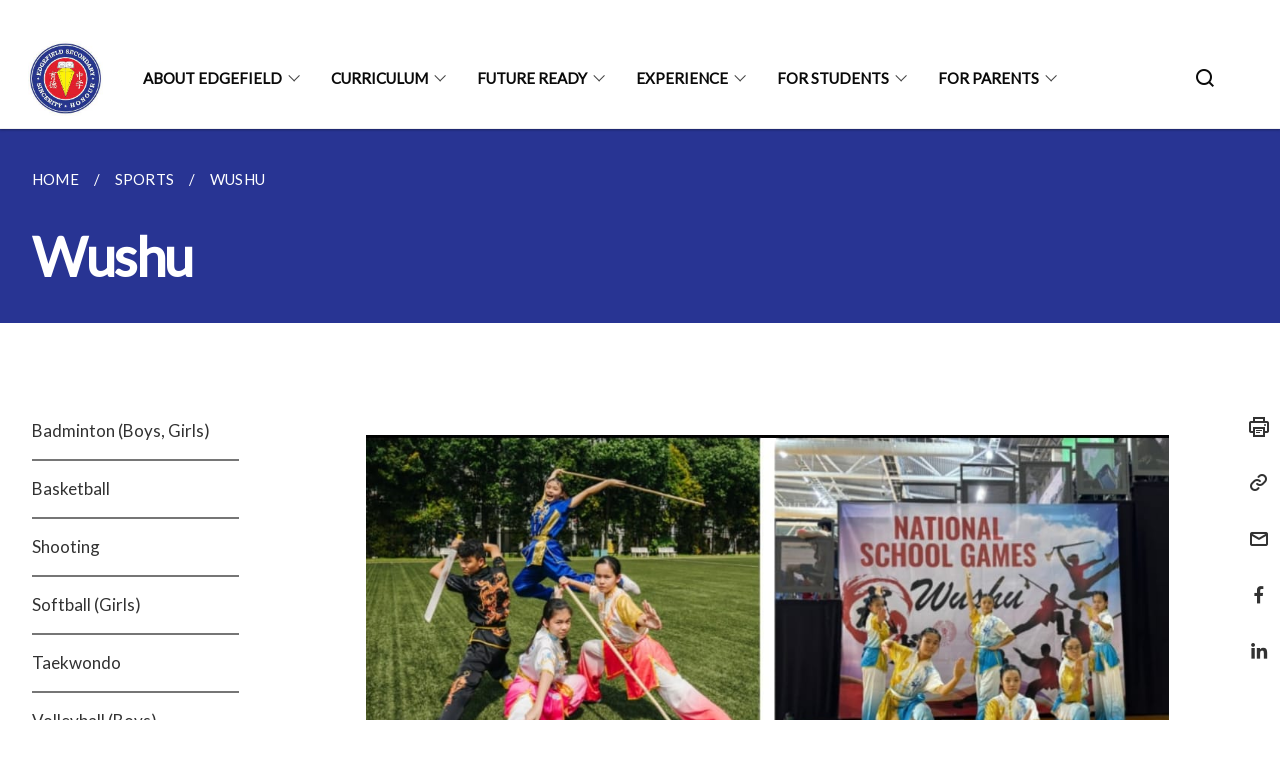

--- FILE ---
content_type: text/html
request_url: https://staging.d3jwf1tlw34213.amplifyapp.com/experience/cca/sports/wushu/
body_size: 6119
content:
<!doctype html>
<html lang="en"><head><script>(function(w,d,s,l,i){w[l]=w[l]||[];w[l].push({'gtm.start':
  new Date().getTime(),event:'gtm.js'});var f=d.getElementsByTagName(s)[0],
  j=d.createElement(s),dl=l!='dataLayer'?'&l='+l:'';j.async=true;j.src=
  'https://www.googletagmanager.com/gtm.js?id='+i+dl;f.parentNode.insertBefore(j,f);
  })(window,document,'script','dataLayer','GTM-WXJKSPTL');
</script><meta charset="utf8">
    <meta name="viewport"
          content="width=device-width, user-scalable=yes, initial-scale=1.0">
    <meta http-equiv="X-UA-Compatible" content="ie=edge">
    <meta name="twitter:card" content="summary_large_image"><meta property="og:title" content="Wushu"><meta property="og:description" content="">
    <meta name="Description" CONTENT="">
    <meta property="og:image" content="https://edgefieldsec.moe.edu.sg/images/isomer-logo.svg">
    <meta property="og:url" content="https://edgefieldsec.moe.edu.sg/experience/cca/sports/wushu/"><meta name="robots" content="noindex"><link rel="canonical" href="https://edgefieldsec.moe.edu.sg/experience/cca/sports/wushu/" /><link rel="shortcut icon" href="/images/download-removebg-preview.png" type="image/x-icon"><link rel="stylesheet" href="/assets/css/styles.css">
    <link rel="stylesheet" href="/assets/css/blueprint.css">
    <link rel="stylesheet" href="/misc/custom.css">
    <link rel="stylesheet" href="https://fonts.googleapis.com/css?family=Lato:400,600" crossorigin="anonymous">
    <link href='https://cdnjs.cloudflare.com/ajax/libs/boxicons/2.0.9/css/boxicons.min.css' rel='stylesheet'><link type="application/atom+xml" rel="alternate" href="https://edgefieldsec.moe.edu.sg/feed.xml" title="Edgefield Secondary School" /><script src="https://assets.dcube.cloud/scripts/wogaa.js" crossorigin="anonymous"></script><title>Wushu</title>
</head>
<body>
<div class="masthead-container" id="navbar" onclick><section class="bp-section bp-masthead is-invisible"><div class="bp-container">
      <div class="row is-multiline is-vcentered masthead-layout-container">
        <div class="col is-9-desktop is-12-touch has-text-centered-touch">
          <div class="masthead-layout" id="bp-masthead">
            <span
              class="sgds-icon sgds-icon-sg-crest is-size-5"
              style="color: red"
            ></span>
            <span style="display: table-cell; vertical-align: middle">
              <span class="banner-text-layout">
                <span class="is-text">
                  A Singapore Government Agency Website<b> [NOTE: THIS IS A STAGING WEBSITE] </b>&ensp;
                </span>
                <span class="bp-masthead-button" id="masthead-dropdown-button">
                  <span class="is-text bp-masthead-button-text">
                    How to identify
                  </span>
                  <span
                    class="sgds-icon sgds-icon-chevron-down is-size-7"
                    id="masthead-chevron"
                  ></span>
                </span>
              </span>
            </span>
          </div>
          <div
            class="masthead-divider is-hidden"
            id="masthead-divider"
            style="padding-left: -12px; padding-right: -12px"
          ></div>
        </div>
        <div class="col banner-content-layout is-hidden" id="banner-content">
          <div class="banner-content">
            <img
              src="/assets/img/government_building.svg"
              class="banner-icon"
            />
            <div class="banner-content-text-container">
              <strong class="banner-content-title"
                >Official website links end with .gov.sg</strong
              >
              <p>
                Government agencies communicate via
                <strong> .gov.sg </strong>
                websites <span class="avoidwrap">(e.g. go.gov.sg/open)</span>.
                <a
                  href="https://go.gov.sg/trusted-sites"
                  class="banner-content-text bp-masthead-button-link bp-masthead-button-text"
                  target="_blank"
                  rel="noreferrer"
                >
                  Trusted website<Text style="letter-spacing: -3px">s</Text>
                </a>
              </p>
            </div>
          </div>
          <div class="banner-content">
            <img src="/assets/img/lock.svg" class="banner-icon" />
            <div class="banner-content-text-container">
              <strong class="banner-content-title"
                >Secure websites use HTTPS</strong
              >
              <p>
                Look for a
                <strong> lock </strong>(<img
                  src="/assets/img/lock.svg"
                  class="inline-banner-icon"
                />) or https:// as an added precaution. Share sensitive
                information only on official, secure websites.
              </p>
            </div>
          </div>
        </div>
      </div>
    </div>
  </section>
</section>
<nav class="navbar is-transparent">
        <div class="bp-container">

        <div class="navbar-brand">
            <a class="navbar-item" href="/">
                <img src="/images/crest.jpg" alt="Homepage" style="max-height:75px;max-width:200px;height:auto;width:auto;">
            </a>
            <div class="navbar-burger burger" data-target="navbarExampleTransparentExample">
                <span></span>
                <span></span>
                <span></span>
            </div>
        </div>
        <div id="navbarExampleTransparentExample" class="bp-container is-fluid margin--none navbar-menu">
            <div class="navbar-start"><div class="navbar-item is-hidden-widescreen is-search-bar">
                    <form action="/search/" method="get">
                        <div class="field has-addons">
                            <div class="control has-icons-left is-expanded">
                                <input class="input is-fullwidth" id="search-box-mobile" type="text" placeholder="What are you looking for?" name="query">
                                    <span class="is-large is-left">
                                    <i class="sgds-icon sgds-icon-search search-bar"></i>
                                    </span>
                            </div>
                        </div>
                    </form>
                </div><div class="navbar-item has-dropdown is-hoverable">
                            <a class="navbar-link is-uppercase" href="/edgefield/principals-message/">About Edgefield</a>
                            <div class="navbar-dropdown"><a class="navbar-item sub-link" href="/edgefield/principals-message/">Principal's Message</a><a class="navbar-item sub-link" href="/edgefield/sac/">School Advisory Committee</a><a class="navbar-item sub-link" href="/edgefield/our-story/about-edgefield/">Our Story</a><a class="navbar-item sub-link" href="/have-a-question/">Frequently Asked Question</a><a class="navbar-item sub-link" href="/contact-us/">Locate Us</a></div>
                            <div class="selector is-hidden-touch is-hidden-desktop-only"></div>
                        </div><div class="navbar-item has-dropdown is-hoverable">
                            <a class="navbar-link is-uppercase" href="/experience/cca/clubs/">Curriculum</a>
                            <div class="navbar-dropdown"><a class="navbar-item sub-link" href="/experience/cca/clubs/">CCA</a><a class="navbar-item sub-link" href="/experience/programme/character-and-citizenship-education/">CCE</a><a class="navbar-item sub-link" href="/ip-videos-introducing-each-ip-programme/">IP Videos</a><a class="navbar-item sub-link" href="/y3-subject-combination/">Y3 Subject Combination</a></div>
                            <div class="selector is-hidden-touch is-hidden-desktop-only"></div>
                        </div><div class="navbar-item has-dropdown is-hoverable">
                            <a class="navbar-link is-uppercase" href="/future-ready/applied-learning-programme/">Future Ready</a>
                            <div class="navbar-dropdown"><a class="navbar-item sub-link" href="/future-ready/applied-learning-programme/">Applied Learning Programme</a><a class="navbar-item sub-link" href="/future-ready/compassionate-leaders-in-action/compassionate-leaders-in-action/">CLIA</a><a class="navbar-item sub-link" href="/future-ready/learning-for-life-programme/">Learning For Life Programme</a><a class="navbar-item sub-link" href="/experience/programme/student-leadership/student-leadership/">Student Leadership</a><a class="navbar-item sub-link" href="/potential-development/">Potential Development</a><a class="navbar-item sub-link" href="/future-ready/technology-enhanced-learning-at-edgefield-tel-at-edgefield/">Technology Enhanced Learning at Edgefield (TEL at Edgefield)</a></div>
                            <div class="selector is-hidden-touch is-hidden-desktop-only"></div>
                        </div><div class="navbar-item has-dropdown is-hoverable">
                            <a class="navbar-link is-uppercase" href="/edgefield/360-school-virtual-tour/">Experience</a>
                            <div class="navbar-dropdown"><a class="navbar-item sub-link" href="/edgefield/360-school-virtual-tour/">360 School Virtual Tour</a><a class="navbar-item sub-link" href="/good-stories/">Good Stories</a><a class="navbar-item sub-link" href="/edgefield-in-the-news/">Edgefield in the News</a><a class="navbar-item sub-link" href="/experience/interactive-timeline/">Interactive Timeline</a><a class="navbar-item sub-link" href="/overseas-immersion-cultural-experience/">Overseas Immersion</a><a class="navbar-item sub-link" href="/edgefield/school-prospectus/">School Prospectus</a></div>
                            <div class="selector is-hidden-touch is-hidden-desktop-only"></div>
                        </div><div class="navbar-item has-dropdown is-hoverable">
                            <a class="navbar-link is-uppercase" href="/efss-digital-planner/">For Students</a>
                            <div class="navbar-dropdown"><a class="navbar-item sub-link" href="/efss-digital-planner/">EFSS Digital Planner</a><a class="navbar-item sub-link" href="/efss-library-catalogue/">OPAC (EFSS Library Catalogue)</a><a class="navbar-item sub-link" href="/post-secondary-applications/">Post Secondary Applications</a><a class="navbar-item sub-link" href="/student-learning-space-sls/">Student Learning Space (SLS)</a><a class="navbar-item sub-link" href="/social-media/">Social Media</a><a class="navbar-item sub-link" href="/useful-links/">Useful Links</a></div>
                            <div class="selector is-hidden-touch is-hidden-desktop-only"></div>
                        </div><div class="navbar-item has-dropdown is-hoverable">
                            <a class="navbar-link is-uppercase" href="/together/direct-school-admission-dsa/">For Parents</a>
                            <div class="navbar-dropdown"><a class="navbar-item sub-link" href="/together/direct-school-admission-dsa/">Direct School Admission (DSA)</a><a class="navbar-item sub-link" href="/full-subject-based-banding-full-sbb/">Full Subject Based Banding (Full SBB)</a><a class="navbar-item sub-link" href="/together/parents-support-group/">Parents Support Group</a><a class="navbar-item sub-link" href="/secondary-1-registration/">Secondary 1 Registration</a><a class="navbar-item sub-link" href="/together/useful-links/parents/">Useful Links</a></div>
                            <div class="selector is-hidden-touch is-hidden-desktop-only"></div>
                        </div></div><div class="navbar-end is-hidden-touch is-hidden-desktop-only">
                    <div class="navbar-item"><a class="bp-button is-text is-large" style="text-decoration: none" id="search-activate">
                                <span class="sgds-icon sgds-icon-search is-size-4"></span>
                            </a></div>
                </div></div>
        </div>
    </nav>

    <div class="bp-container hide is-hidden-touch is-hidden-desktop-only search-bar" id="search-bar">
        <div class="row margin--top--sm margin--bottom--sm is-gapless">

            <div class="col">
                <form action="/search/" method="get">
                  <div class="field has-addons">
                      <div class="control has-icons-left is-expanded">
                          <input class="input is-fullwidth is-large" id="search-box" type="text" placeholder="What are you looking for?" name="query" autocomplete="off">
                          <span class="is-large is-left">
                            <i class="sgds-icon sgds-icon-search is-size-4 search-bar"></i>
                          </span>

                      </div>
                      <div class="control">
                          <button type="submit" class="bp-button is-secondary is-medium has-text-white search-button">SEARCH</button>
                      </div>
                  </div>
                </form>
            </div>
        </div>
    </div>
</div>
<div id="main-content" role="main" onclick><section class="bp-section is-small bp-section-pagetitle">
    <div class="bp-container ">
        <div class="row">
            <div class="col"><nav class="bp-breadcrumb" aria-label="breadcrumbs">
    <ul>
        <li><a href="/"><small>HOME</small></a></li><li><a href="/experience/cca/sports/badminton-boys-girls/"><small>SPORTS</small></a></li><li><a href="/experience/cca/sports/wushu/"><small>WUSHU</small></a></li></ul>
</nav>
</div>
        </div>
    </div>
    <div class="bp-container">
        <div class="row">
            <div class="col">
                <h1 class="has-text-white"><b>Wushu</b></h1>
            </div>
        </div>
    </div></section><section class="bp-section padding--none is-hidden-desktop">
        <div class="bp-dropdown is-hoverable">
            <div class="bp-dropdown-trigger">
                <a class="bp-button bp-dropdown-button is-fullwidth" aria-haspopup="true" aria-controls="dropdown-menu">
                    <span><b><p>Wushu</p></b></span>
                    <span class="icon is-small">
                        <i class="sgds-icon sgds-icon-chevron-down is-size-4" aria-hidden="true"></i>
                    </span>
                </a>
            </div>
            <div class="bp-dropdown-menu has-text-left hide" id="dropdown-menu" role="menu">
                <div class="bp-dropdown-content"><a class="bp-dropdown-item third-level-nav-item-mobile " href="/experience/cca/sports/badminton-boys-girls/">
                                <p>Badminton (Boys, Girls)</p>
                            </a><a class="bp-dropdown-item third-level-nav-item-mobile " href="/experience/cca/sports/basketball/">
                                <p>Basketball</p>
                            </a><a class="bp-dropdown-item third-level-nav-item-mobile " href="/experience/cca/sports/shooting/">
                                <p>Shooting</p>
                            </a><a class="bp-dropdown-item third-level-nav-item-mobile " href="/experience/cca/sports/softball-girls/">
                                <p>Softball (Girls)</p>
                            </a><a class="bp-dropdown-item third-level-nav-item-mobile " href="/experience/cca/sports/taekwondo/">
                                <p>Taekwondo</p>
                            </a><a class="bp-dropdown-item third-level-nav-item-mobile " href="/experience/cca/sports/volleyball-boys/">
                                <p>Volleyball (Boys)</p>
                            </a><a class="bp-dropdown-item third-level-nav-item-mobile has-text-secondary has-text-weight-bold" href="/experience/cca/sports/wushu/">
                                <p>Wushu</p>
                            </a></div>
            </div>
        </div>
    </section>

    <section class="bp-section">
        <div class="bp-container padding--top--lg padding--bottom--xl">
            <div class="row">
                <div class="col is-2 is-position-relative has-side-nav is-hidden-touch">
                    <div class="sidenav">
                        <aside class="bp-menu is-gt sidebar__inner">
                            <ul class="bp-menu-list"><li>
                                            <a class="" href="/experience/cca/sports/badminton-boys-girls/">Badminton (Boys, Girls)</a>
                                        </li><li>
                                            <a class="" href="/experience/cca/sports/basketball/">Basketball</a>
                                        </li><li>
                                            <a class="" href="/experience/cca/sports/shooting/">Shooting</a>
                                        </li><li>
                                            <a class="" href="/experience/cca/sports/softball-girls/">Softball (Girls)</a>
                                        </li><li>
                                            <a class="" href="/experience/cca/sports/taekwondo/">Taekwondo</a>
                                        </li><li>
                                            <a class="" href="/experience/cca/sports/volleyball-boys/">Volleyball (Boys)</a>
                                        </li><li>
                                            <a class="is-active" href="/experience/cca/sports/wushu/">Wushu</a>
                                        </li></ul>
                        </aside>
                    </div>
                </div>
                <div class="col is-8 is-offset-1-desktop is-12-touch print-content">
                    <div class="row">
                        <div class="col">
                            <div class="content"><p></p>
<p></p>
<p></p>
<div class="isomer-image-wrapper">
<img style="width: 100%" height="auto" width="100%" alt="" src="/images/Wushu_2024.jpg" />
</div>
<p><strong>Description</strong> 
<br />Wushu CCA: Cultivating Character, Perseverance and Respect</p>
<p>At Edgefield Secondary School, the Wushu Co-Curricular Activity (CCA)
is more than just a sport - it is a journey of personal growth, discipline,
and teamwork. Rooted in tradition yet evolving with modern elements, Wushu
develops not only physical agility and strength but also character, perseverance,
and respect.</p>
<p>Aligned with the school’s vision of Collaborative Innovators, Compassionate
Leaders, the Wushu members train rigorously, refining their techniques
while fostering teamwork and mutual support. Through dedicated practice
and competitions, they cultivate perseverance, adaptability, and confidence,
equipping them to face challenges with courage.</p>
<p>In line with the school’s mission of Growing Minds, Glowing Hearts, Wushu
CCA nurtures self-directed athletes who take ownership of their progress,
demonstrating resilience in the face of setbacks. Beyond mastering martial
arts techniques, our students develop social-emotional skills, learning
perseverance, self-discipline, and respect - values that extend beyond
the practice arena into their daily lives.</p>
<p>In upholding the school’s motto, Sincerity and Honour, and core values
of Moral Courage and Compassion, Wushu CCA cultivates students who demonstrate
sportsmanship, perseverance, and empathy. Whether competing at National
School Games, performing in school events or mentoring younger peers, the
Wushu members exemplify excellence in both mind and heart, ready to thrive
in school and beyond.</p>
<p></p>
<h4>Highlights / Achievements</h4>
<p>The following students performed well in their respective events during
the National School Games.</p>
<p><strong><u>2025</u></strong>
<br />BOO ZHE XIAN KAYLAN 8.47 [1st International Spear]
<br />SIM KE XIN SHAYNA 8.27 [1st International Spear]
<br />ETHAN HENG 8.24 [5 Duan Cudgel]
<br />ETHAN HENG 8.22 [5 Duan Broadsword]
<br />HIAH HONG KAI AIDAN 8.18 [1st International Nan Dao]
<br />AMY ZHANG QIYUN 8.1 [1st International Sword]
<br />DYLAN HO ZI YI 8.02 [5 Duan Spear]</p>
<p><strong><u>2024</u></strong>
<br />TERRICIA HON XIN YU 8.45 [1st International Sword]
<br />TERRICIA HON XIN YU 8.41 [2nd International Spear]
<br />PANG ER TAI 8.38 [1st International Nanquan]
<br />HIAH HONG KAI AIDAN 8.25 [1st International Nan Dao]
<br />SIM KE XIN SHAYNA 8.22 [1st International Spear]
<br />SIM KE XIN SHAYNA 8.19 [2nd International Sword]
<br />LUONG KAH SHENG JAMES 8.14 [1st International Nan Gun]
<br />LUONG KAH SHENG JAMES 8.12 [1st International Nan Dao]
<br />TAN YU DA NATTHACHAI 8.12 [1st International Spear]
<br />LEONG YUAN WEN ANYA 8.12 [1st International Spear]
<br />AMY ZHANG QIYUN 8.1 [1st International
<br />PANG ER TAI 8.07 [1st International Nan Dao]
<br />TERRICIA HON XIN YU - 8.03 [1st International Changquan]</p>
<p><strong><u>2023</u></strong>
<br />CLAY LIM SHI KAI 8.31 [NSG B Division Boys 1st International Spear]
<br />TERRICIA HON XIN YU 8.39 [NSG B Division Girls 1st International Sword]
<br />YEW YU THENG 8.21 [NSG C Division Girls 1st International Sword]</p>
<p><strong><u>2022</u></strong>
<br />TERRICIA HON XIN YU 8.63 [NSG C Division Girls 1st International Sword]
<br />LIEW YAO KANG NIGEL 8.60 [NSG B Boys 1st International Nanquan]</p>
<p><strong><u>2021</u></strong> 
<br />HIEW LAP YEIN RYAN 8.52 [NSG B Division Boys 2nd International Cudgel]
<br />HIEW LAP YEIN RYAN 8.48 [NSG B Division Boys 1st International Broadsword]
<br />JEFF TAN BING HUI 8.49 [NSG B Division Boys 2nd International Cudgel]</p>
<p></p>
<p><strong>Teachers in Charge</strong> 
<br />Mr Toh Siong Keong
<br />Mdm Siti Zamzama'ah Parumah</p>
<p><strong>Student Leaders</strong> 
<br />Captain: ETHAN TAN YONG AN, 3 Euler
<br />Vice-Captain: CHIA EN XUAN JOLYNNA, 3 Everest
<br />
</p>
<p><strong>Training Days&nbsp;&nbsp;&nbsp; &nbsp;&nbsp;&nbsp; &nbsp;&nbsp;&nbsp; &nbsp;&nbsp;&nbsp; &nbsp;&nbsp; Training Time</strong> 
<br />Wednesday&nbsp;&nbsp; &nbsp;&nbsp;&nbsp; &nbsp;&nbsp;&nbsp; &nbsp;&nbsp;&nbsp;
&nbsp;&nbsp;&nbsp; &nbsp;&nbsp;&nbsp; &nbsp;&nbsp;3.45 - 6.15pm
<br />Friday&nbsp;&nbsp; &nbsp;&nbsp;&nbsp; &nbsp;&nbsp;&nbsp; &nbsp;&nbsp;&nbsp;
&nbsp;&nbsp;&nbsp; &nbsp;&nbsp;&nbsp; &nbsp;&nbsp;&nbsp; &nbsp;&nbsp;&nbsp;
&nbsp;&nbsp;&nbsp; &nbsp;&nbsp;2.00 - 4.30pm&nbsp;</p>
<p><strong>Venue</strong> 
<br />Indoor Sports Hall (ISH)</p>
</div>
                        </div>
                    </div>
                </div><div class="col is-1 has-float-btns is-position-relative is-hidden-touch">
    <div class="float-buttons">
        <div class="actionbar__inner">
            <button class="bp-button" id="print-button" aria-label="Print">
              <i 
              class="sgds-icon sgds-icon-print is-size-4">
              </i>
            </button>
        </div>
        <div class="actionbar__inner padding--top--sm">
            <button class="bp-button" id="copy-link" aria-label="Copy Link">
              <i 
              class="sgds-icon sgds-icon-link is-size-4">
              </i>
            </button>
            <input id="page-url" type="text" class="hide" value="https://edgefieldsec.moe.edu.sg/experience/cca/sports/wushu/"></div>
        <div class="actionbar__inner padding--top--sm">
            <a href="mailto:?Subject=Wushu&amp;Body= https://edgefieldsec.moe.edu.sg/experience/cca/sports/wushu/" id="mail-anchor" aria-label="Mail">
            <button class="bp-button">
            <i 
              class="sgds-icon sgds-icon-mail is-size-4">
            </i>
            </button>
            </a>
        </div>
        <div class="actionbar__inner padding--top--sm"><a href="http://www.facebook.com/sharer.php?u={{page.url|absolute_url|escape}}" target="_blank" rel="noopener nofollow" id="fb-anchor" aria-label="Share in Facebook">
            <button class="bp-button">
              <i 
              class="sgds-icon sgds-icon-facebook-alt is-size-4">
              </i>
            </button>
            </a>
        </div>
        <div class="actionbar__inner padding--top--sm"><a href="https://www.linkedin.com/sharing/share-offsite/?url={{page.url|absolute_url|escape}}&title={{page.title}}" target="_blank" rel="noopener nofollow" id="li-anchor" aria-label="Share in LinkedIn">
            <button class="bp-button">
              <i 
              class="sgds-icon sgds-icon-linkedin-alt is-size-4">
              </i>
            </button>
            </a>
        </div>
    </div>
</div>

<script src="/assets/js/print.js"></script>
</div>
        </div>
    </section><section class="bp-section bottom-navigation">
                        <div>
                            <a href="/experience/cca/sports/volleyball-boys/" class="is-full">
                                <p class="has-text-weight-semibold"><span class="sgds-icon sgds-icon-arrow-left is-size-4"></span> PREVIOUS </p>
                                <p class="is-hidden-mobile">Volleyball (Boys)</p>
                            </a>
                        </div>
                    </section></div><footer class="bp-footer top-section" onclick>
    <div class="bp-container ">
        <div class="row">
            <div class="col header padding--top--lg padding--bottom--lg">
                <h5 class="sub-header has-text-white">
                    <b>Edgefield Secondary School</b>
                </h5>
            </div>
        </div>
        <div class="row is-top"><div class="row col is-multiline is-hidden-tablet-only is-hidden-mobile "><div class="col footer-page-links is-one-fifth is-hidden-tablet-only is-hidden-mobile padding--bottom--lg is-left">
                            <p class="sub-header"><b><a href="/edgefield/principals-message/" class="has-text-white">About Edgefield</a></b>
                            </p><p class="is-hidden-tablet-only is-hidden-mobile"><a href="/edgefield/principals-message/">Principal's Message</a>
                                    </p><p class="is-hidden-tablet-only is-hidden-mobile"><a href="/edgefield/sac/">School Advisory Committee</a>
                                    </p><p class="is-hidden-tablet-only is-hidden-mobile"><a href="/edgefield/our-story/about-edgefield/">Our Story</a>
                                        </p><p class="is-hidden-tablet-only is-hidden-mobile"><a href="/have-a-question/">Frequently Asked Question</a>
                                    </p><p class="is-hidden-tablet-only is-hidden-mobile"><a href="/contact-us/">Locate Us</a>
                                    </p></div><div class="col footer-page-links is-one-fifth is-hidden-tablet-only is-hidden-mobile padding--bottom--lg is-left">
                            <p class="sub-header"><b><a href="/experience/cca/clubs/" class="has-text-white">Curriculum</a></b>
                            </p><p class="is-hidden-tablet-only is-hidden-mobile"><a href="/experience/cca/clubs/">CCA</a>
                                        </p><p class="is-hidden-tablet-only is-hidden-mobile"><a href="/experience/programme/character-and-citizenship-education/">CCE</a>
                                        </p><p class="is-hidden-tablet-only is-hidden-mobile"><a href="/ip-videos-introducing-each-ip-programme/">IP Videos</a>
                                    </p><p class="is-hidden-tablet-only is-hidden-mobile"><a href="/y3-subject-combination/">Y3 Subject Combination</a>
                                    </p></div><div class="col footer-page-links is-one-fifth is-hidden-tablet-only is-hidden-mobile padding--bottom--lg is-left">
                            <p class="sub-header"><b><a href="/future-ready/applied-learning-programme/" class="has-text-white">Future Ready</a></b>
                            </p><p class="is-hidden-tablet-only is-hidden-mobile"><a href="/future-ready/applied-learning-programme/">Applied Learning Programme</a>
                                    </p><p class="is-hidden-tablet-only is-hidden-mobile"><a href="/future-ready/compassionate-leaders-in-action/compassionate-leaders-in-action/">CLIA</a>
                                        </p><p class="is-hidden-tablet-only is-hidden-mobile"><a href="/future-ready/learning-for-life-programme/">Learning For Life Programme</a>
                                    </p><p class="is-hidden-tablet-only is-hidden-mobile"><a href="/experience/programme/student-leadership/student-leadership/">Student Leadership</a>
                                    </p><p class="is-hidden-tablet-only is-hidden-mobile"><a href="/potential-development/">Potential Development</a>
                                    </p><p class="is-hidden-tablet-only is-hidden-mobile"><a href="/future-ready/technology-enhanced-learning-at-edgefield-tel-at-edgefield/">Technology Enhanced Learning at Edgefield (TEL at Edgefield)</a>
                                    </p></div><div class="col footer-page-links is-one-fifth is-hidden-tablet-only is-hidden-mobile padding--bottom--lg is-left">
                            <p class="sub-header"><b><a href="/edgefield/360-school-virtual-tour/" class="has-text-white">Experience</a></b>
                            </p><p class="is-hidden-tablet-only is-hidden-mobile"><a href="/edgefield/360-school-virtual-tour/">360 School Virtual Tour</a>
                                    </p><p class="is-hidden-tablet-only is-hidden-mobile"><a href="/good-stories/">Good Stories</a>
                                    </p><p class="is-hidden-tablet-only is-hidden-mobile"><a href="/edgefield-in-the-news/">Edgefield in the News</a>
                                    </p><p class="is-hidden-tablet-only is-hidden-mobile"><a href="/experience/interactive-timeline/">Interactive Timeline</a>
                                    </p><p class="is-hidden-tablet-only is-hidden-mobile"><a href="/overseas-immersion-cultural-experience/">Overseas Immersion</a>
                                        </p><p class="is-hidden-tablet-only is-hidden-mobile"><a href="/edgefield/school-prospectus/">School Prospectus</a>
                                    </p></div><div class="col footer-page-links is-one-fifth is-hidden-tablet-only is-hidden-mobile padding--bottom--lg is-left">
                            <p class="sub-header"><b><a href="/efss-digital-planner/" class="has-text-white">For Students</a></b>
                            </p><p class="is-hidden-tablet-only is-hidden-mobile"><a href="/efss-digital-planner/">EFSS Digital Planner</a>
                                    </p><p class="is-hidden-tablet-only is-hidden-mobile"><a href="/efss-library-catalogue/">OPAC (EFSS Library Catalogue)</a>
                                    </p><p class="is-hidden-tablet-only is-hidden-mobile"><a href="/post-secondary-applications/">Post Secondary Applications</a>
                                    </p><p class="is-hidden-tablet-only is-hidden-mobile"><a href="/student-learning-space-sls/">Student Learning Space (SLS)</a>
                                    </p><p class="is-hidden-tablet-only is-hidden-mobile"><a href="/social-media/">Social Media</a>
                                    </p><p class="is-hidden-tablet-only is-hidden-mobile"><a href="/useful-links/">Useful Links</a>
                                    </p></div><div class="col footer-page-links is-one-fifth is-hidden-tablet-only is-hidden-mobile padding--bottom--lg is-left">
                            <p class="sub-header"><b><a href="/together/direct-school-admission-dsa/" class="has-text-white">For Parents</a></b>
                            </p><p class="is-hidden-tablet-only is-hidden-mobile"><a href="/together/direct-school-admission-dsa/">Direct School Admission (DSA)</a>
                                    </p><p class="is-hidden-tablet-only is-hidden-mobile"><a href="/full-subject-based-banding-full-sbb/">Full Subject Based Banding (Full SBB)</a>
                                    </p><p class="is-hidden-tablet-only is-hidden-mobile"><a href="/together/parents-support-group/">Parents Support Group</a>
                                    </p><p class="is-hidden-tablet-only is-hidden-mobile"><a href="/secondary-1-registration/">Secondary 1 Registration</a>
                                    </p><p class="is-hidden-tablet-only is-hidden-mobile"><a href="/together/useful-links/parents/">Useful Links</a>
                                        </p></div></div>
        </div><div class="row padding--top--lg is-left-desktop-only is-hidden-tablet-only is-hidden-mobile"  id="social-link-desktop-tablet">
            <div class="col is-flex is-two-thirds padding--top--sm padding--bottom--sm">
                <ul class='footer-link-container'><li><p><a href="/faq/">FAQ</a></p>
                        </li><li><p><a href="/contact-us/">Contact Us</a></p>
                        </li><li><p><a href="https://www.reach.gov.sg/" target="_blank" rel="noopener nofollow" title="Link to reach.gov.sg">REACH</a></p>
                        </li><li><p><a href="https://www.tech.gov.sg/report-vulnerability/">Report Vulnerability</a></p></li><li><p><a href="/privacy/">Privacy Statement</a></p></li><li><p><a href="/terms-of-use/">Terms of Use</a></p></li>
                </ul>
            </div><div class="col social-link-container has-text-right-desktop padding--top--sm padding--bottom--sm is-hidden-tablet-only is-hidden-mobile"><a href="https://www.facebook.com/edgefieldsecondary/" target="_blank" rel="noopener nofollow" class="social-link padding--left padding--bottom is-inline-block">
                            <span class="sgds-icon sgds-icon-facebook is-size-4" title="Facebook"></span>
                        </a><a href="https://www.youtube.com/channel/UCOa-8Ju8_hsCVpxPtEqo60w" target="_blank" rel="noopener nofollow" class="social-link padding--left padding--bottom is-inline-block">
                            <span class="sgds-icon sgds-icon-youtube is-size-4" title="YouTube"></span>
                        </a><a href="https://www.instagram.com/edgefieldsecondary/" target="_blank" rel="noopener nofollow" class="social-link padding--left padding--bottom is-inline-block">
                            <span class="bx bxl-instagram-alt is-size-4" title="Instagram"></span>
                        </a></div></div><div class="row">
            <div class="col footer-page-links is-hidden-desktop"><p><a href="/edgefield/principals-message/">About Edgefield</a>
                            </p><p><a href="/experience/cca/clubs/">Curriculum</a>
                            </p><p><a href="/future-ready/applied-learning-programme/">Future Ready</a>
                            </p><p><a href="/edgefield/360-school-virtual-tour/">Experience</a>
                            </p><p><a href="/efss-digital-planner/">For Students</a>
                            </p><p><a href="/together/direct-school-admission-dsa/">For Parents</a>
                            </p></div>
        </div>
        <div class="row is-hidden-desktop is-vcentered">
            <div class="col padding--top--md padding--bottom--md">
                <div class="col divider padding--top--none padding--bottom--none"></div>
            </div>
        </div>
        <div class="row">
            <div class="col is-hidden-desktop is-two-thirds padding--top--sm padding--bottom--sm"><p><a href="/faq/">FAQ</a></p><p><a href="/contact-us/">Contact Us</a></p><p><a href="https://www.reach.gov.sg/" target="_blank" rel="noopener nofollow" title="Link to reach.gov.sg">REACH</a></p><p><a href="https://www.tech.gov.sg/report-vulnerability/">Report Vulnerability</a></p><p><a href="/privacy/">Privacy Statement</a></p><p><a href="/terms-of-use/">Terms of Use</a></p>
            </div>
        </div>
        <div class="row">
            <div class="col social-link-container is-hidden-desktop padding--top--lg padding--bottom--none"><a href="https://www.facebook.com/edgefieldsecondary/" target="_blank" rel="noopener nofollow" class="social-link padding--right" title="Facebook">
                        <span class="sgds-icon sgds-icon-facebook is-size-4"></span>
                    </a><a href="https://www.youtube.com/channel/UCOa-8Ju8_hsCVpxPtEqo60w" target="_blank" rel="noopener nofollow" class="social-link padding--right" title="YouTube">
                        <span class="sgds-icon sgds-icon-youtube is-size-4"></span>
                    </a><a href="https://www.instagram.com/edgefieldsecondary/" target="_blank" rel="noopener nofollow" class="social-link padding--right" title="Instagram">
                        <span class="bx bxl-instagram-alt is-size-4"></span>
                    </a></div>
        </div>
    </div>
</footer><footer class="bp-footer bottom-section" onclick>
    <div class="bp-container">
        <div class="row is-vcentered">
            <div class="col padding--top--md padding--bottom--md">
                <div class="col divider padding--top--none padding--bottom--none"></div>
            </div>
        </div>
        <div class="row is-vcentered">
            <div class="col has-text-left-desktop has-text-left-tablet has-text-left-mobile">
                <ul>
                    <li>
                        <p class="footer-credits"><a href="https://www.isomer.gov.sg/" target="_blank" rel="noopener nofollow">Created with <img src="/assets/img/isomer_logo.svg" alt="Isomer Logo"></a>
                        </p>
                    </li>
                    <li>
                        <p class="footer-credits"><a href="https://www.open.gov.sg/" target="_blank" rel="noopener nofollow">Built by <img src="/assets/img/ogp_logo.svg" alt="Open Government Products Logo"></a>
                        </p>
                    </li>
                </ul>
            </div>
            <div class="col has-text-right-desktop is-hidden-mobile is-hidden-tablet-only">
                <p class="footer-credits">
                    &copy; 2026
                        Edgefield Secondary School, Last Updated 14 Jan 2026</p>
            </div>
        </div>
        <div class="row is-vcentered padding--top--sm">
            <div class="col is-hidden-desktop">
                <p class="footer-credits">
                    &copy; 2026
                        Edgefield Secondary School, <br class="tablet-no-break">Last Updated 14 Jan 2026</p>
            </div>
        </div>
    </div>
</footer><script src="https://cdnjs.cloudflare.com/ajax/libs/babel-polyfill/7.8.3/polyfill.min.js" integrity="sha384-N9GWJ6gGT4pUnJPVgFMCKy3eTg1Xg5NbjqHSoUSazWLr85eR1/JT1BM7Dv2qtFum" crossorigin="anonymous"></script>
<script src="https://cdnjs.cloudflare.com/ajax/libs/modernizr/2.8.3/modernizr.min.js" integrity="sha256-0rguYS0qgS6L4qVzANq4kjxPLtvnp5nn2nB5G1lWRv4=" crossorigin="anonymous"></script>
<script src="https://cdnjs.cloudflare.com/ajax/libs/jquery/3.5.0/jquery.min.js" integrity="sha384-LVoNJ6yst/aLxKvxwp6s2GAabqPczfWh6xzm38S/YtjUyZ+3aTKOnD/OJVGYLZDl" crossorigin="anonymous"></script><script src="/assets/js/accordion.js" crossorigin="anonymous"></script>
<script src="/assets/js/sideNav-offset.js" crossorigin="anonymous"></script>
<script src="/assets/js/jquery.resize-sensor.js" crossorigin="anonymous"></script>
<script src="/assets/js/jquery.sticky-sidebar.js" crossorigin="anonymous"></script>
<script src="/assets/js/common.js" crossorigin="anonymous"></script>
<script src="/assets/js/masthead-content-dropdown.js" crossorigin="anonymous"></script><script src="https://cdnjs.cloudflare.com/ajax/libs/print-js/1.6.0/print.min.js" integrity="sha512-16cHhHqb1CbkfAWbdF/jgyb/FDZ3SdQacXG8vaOauQrHhpklfptATwMFAc35Cd62CQVN40KDTYo9TIsQhDtMFg==" crossorigin="anonymous"></script>
<script src="/assets/js/floating-buttons.js" crossorigin="anonymous"></script>
<script src="/assets/js/left-nav-interaction.js" crossorigin="anonymous"></script>
<script src="https://www.instagram.com/static/bundles/es6/EmbedSDK.js/ab12745d93c5.js" integrity="sha384-uCmurhfuSbKidtlFxpgv2j4yIWVfYbrJaFrj62TR3NpFp+msiMilcvgz0gsDY2Yj" crossorigin="anonymous"></script><script async src="/assets/js/autotrack.js"></script><script async src="https://www.googletagmanager.com/gtag/js?id=G-3RT85MXN6L"></script>
<script src="/assets/js/google-tag.js"></script><noscript><iframe src="https://www.googletagmanager.com/ns.html?id=GTM-WXJKSPTL"
  height="0" width="0" style="display:none;visibility:hidden"></iframe></noscript></body>
</html>

--- FILE ---
content_type: text/css
request_url: https://staging.d3jwf1tlw34213.amplifyapp.com/assets/css/styles.css
body_size: 8998
content:
@use "sass:map";.flex-end{justify-content:flex-end}.flex-start{justify-content:flex-start}.flex-center{justify-content:center}.w-100{width:100%}.is-full-width{width:100%}.is-full-height{height:100%}.is-vh-centered{align-items:center}.mt-auto{margin-top:auto !important}.pt-auto{padding-top:auto !important}.mb-auto{margin-bottom:auto !important}.pb-auto{padding-bottom:auto !important}.ml-auto{margin-left:auto !important}.pl-auto{padding-left:auto !important}.mr-auto{margin-right:auto !important}.pr-auto{padding-right:auto !important}.mx-auto{margin-left:auto !important;margin-right:auto !important}.px-auto{padding-left:auto !important;padding-right:auto !important}.my-auto{margin-top:auto !important;margin-bottom:auto !important}.py-auto{padding-top:auto !important;padding-bottom:auto !important}.m-auto{margin-top:auto !important;margin-bottom:auto !important;margin-left:auto !important;margin-right:auto !important}.p-auto{padding-top:auto !important;padding-bottom:auto !important;padding-left:auto !important;padding-right:auto !important}.mt-0{margin-top:calc(0rem / 4) !important}.pt-0{padding-top:calc(0rem / 4) !important}.mb-0{margin-bottom:calc(0rem / 4) !important}.pb-0{padding-bottom:calc(0rem / 4) !important}.ml-0{margin-left:calc(0rem / 4) !important}.pl-0{padding-left:calc(0rem / 4) !important}.mr-0{margin-right:calc(0rem / 4) !important}.pr-0{padding-right:calc(0rem / 4) !important}.mx-0{margin-left:calc(0rem / 4) !important;margin-right:calc(0rem / 4) !important}.px-0{padding-left:calc(0rem / 4) !important;padding-right:calc(0rem / 4) !important}.my-0{margin-top:calc(0rem / 4) !important;margin-bottom:calc(0rem / 4) !important}.py-0{padding-top:calc(0rem / 4) !important;padding-bottom:calc(0rem / 4) !important}.m-0{margin-top:calc(0rem / 4) !important;margin-bottom:calc(0rem / 4) !important;margin-left:calc(0rem / 4) !important;margin-right:calc(0rem / 4) !important}.p-0{padding-top:calc(0rem / 4) !important;padding-bottom:calc(0rem / 4) !important;padding-left:calc(0rem / 4) !important;padding-right:calc(0rem / 4) !important}.mt-1{margin-top:calc(1rem / 4) !important}.pt-1{padding-top:calc(1rem / 4) !important}.mb-1{margin-bottom:calc(1rem / 4) !important}.pb-1{padding-bottom:calc(1rem / 4) !important}.ml-1{margin-left:calc(1rem / 4) !important}.pl-1{padding-left:calc(1rem / 4) !important}.mr-1{margin-right:calc(1rem / 4) !important}.pr-1{padding-right:calc(1rem / 4) !important}.mx-1{margin-left:calc(1rem / 4) !important;margin-right:calc(1rem / 4) !important}.px-1{padding-left:calc(1rem / 4) !important;padding-right:calc(1rem / 4) !important}.my-1{margin-top:calc(1rem / 4) !important;margin-bottom:calc(1rem / 4) !important}.py-1{padding-top:calc(1rem / 4) !important;padding-bottom:calc(1rem / 4) !important}.m-1{margin-top:calc(1rem / 4) !important;margin-bottom:calc(1rem / 4) !important;margin-left:calc(1rem / 4) !important;margin-right:calc(1rem / 4) !important}.p-1{padding-top:calc(1rem / 4) !important;padding-bottom:calc(1rem / 4) !important;padding-left:calc(1rem / 4) !important;padding-right:calc(1rem / 4) !important}.mt-2{margin-top:calc(2rem / 4) !important}.pt-2{padding-top:calc(2rem / 4) !important}.mb-2{margin-bottom:calc(2rem / 4) !important}.pb-2{padding-bottom:calc(2rem / 4) !important}.ml-2{margin-left:calc(2rem / 4) !important}.pl-2{padding-left:calc(2rem / 4) !important}.mr-2{margin-right:calc(2rem / 4) !important}.pr-2{padding-right:calc(2rem / 4) !important}.mx-2{margin-left:calc(2rem / 4) !important;margin-right:calc(2rem / 4) !important}.px-2{padding-left:calc(2rem / 4) !important;padding-right:calc(2rem / 4) !important}.my-2{margin-top:calc(2rem / 4) !important;margin-bottom:calc(2rem / 4) !important}.py-2{padding-top:calc(2rem / 4) !important;padding-bottom:calc(2rem / 4) !important}.m-2{margin-top:calc(2rem / 4) !important;margin-bottom:calc(2rem / 4) !important;margin-left:calc(2rem / 4) !important;margin-right:calc(2rem / 4) !important}.p-2{padding-top:calc(2rem / 4) !important;padding-bottom:calc(2rem / 4) !important;padding-left:calc(2rem / 4) !important;padding-right:calc(2rem / 4) !important}.mt-3{margin-top:calc(3rem / 4) !important}.pt-3{padding-top:calc(3rem / 4) !important}.mb-3{margin-bottom:calc(3rem / 4) !important}.pb-3{padding-bottom:calc(3rem / 4) !important}.ml-3{margin-left:calc(3rem / 4) !important}.pl-3{padding-left:calc(3rem / 4) !important}.mr-3{margin-right:calc(3rem / 4) !important}.pr-3{padding-right:calc(3rem / 4) !important}.mx-3{margin-left:calc(3rem / 4) !important;margin-right:calc(3rem / 4) !important}.px-3{padding-left:calc(3rem / 4) !important;padding-right:calc(3rem / 4) !important}.my-3{margin-top:calc(3rem / 4) !important;margin-bottom:calc(3rem / 4) !important}.py-3{padding-top:calc(3rem / 4) !important;padding-bottom:calc(3rem / 4) !important}.m-3{margin-top:calc(3rem / 4) !important;margin-bottom:calc(3rem / 4) !important;margin-left:calc(3rem / 4) !important;margin-right:calc(3rem / 4) !important}.p-3{padding-top:calc(3rem / 4) !important;padding-bottom:calc(3rem / 4) !important;padding-left:calc(3rem / 4) !important;padding-right:calc(3rem / 4) !important}.mt-4{margin-top:calc(4rem / 4) !important}.pt-4{padding-top:calc(4rem / 4) !important}.mb-4{margin-bottom:calc(4rem / 4) !important}.pb-4{padding-bottom:calc(4rem / 4) !important}.ml-4{margin-left:calc(4rem / 4) !important}.pl-4{padding-left:calc(4rem / 4) !important}.mr-4{margin-right:calc(4rem / 4) !important}.pr-4{padding-right:calc(4rem / 4) !important}.mx-4{margin-left:calc(4rem / 4) !important;margin-right:calc(4rem / 4) !important}.px-4{padding-left:calc(4rem / 4) !important;padding-right:calc(4rem / 4) !important}.my-4{margin-top:calc(4rem / 4) !important;margin-bottom:calc(4rem / 4) !important}.py-4{padding-top:calc(4rem / 4) !important;padding-bottom:calc(4rem / 4) !important}.m-4{margin-top:calc(4rem / 4) !important;margin-bottom:calc(4rem / 4) !important;margin-left:calc(4rem / 4) !important;margin-right:calc(4rem / 4) !important}.p-4{padding-top:calc(4rem / 4) !important;padding-bottom:calc(4rem / 4) !important;padding-left:calc(4rem / 4) !important;padding-right:calc(4rem / 4) !important}.mt-5{margin-top:calc(5rem / 4) !important}.pt-5{padding-top:calc(5rem / 4) !important}.mb-5{margin-bottom:calc(5rem / 4) !important}.pb-5{padding-bottom:calc(5rem / 4) !important}.ml-5{margin-left:calc(5rem / 4) !important}.pl-5{padding-left:calc(5rem / 4) !important}.mr-5{margin-right:calc(5rem / 4) !important}.pr-5{padding-right:calc(5rem / 4) !important}.mx-5{margin-left:calc(5rem / 4) !important;margin-right:calc(5rem / 4) !important}.px-5{padding-left:calc(5rem / 4) !important;padding-right:calc(5rem / 4) !important}.my-5{margin-top:calc(5rem / 4) !important;margin-bottom:calc(5rem / 4) !important}.py-5{padding-top:calc(5rem / 4) !important;padding-bottom:calc(5rem / 4) !important}.m-5{margin-top:calc(5rem / 4) !important;margin-bottom:calc(5rem / 4) !important;margin-left:calc(5rem / 4) !important;margin-right:calc(5rem / 4) !important}.p-5{padding-top:calc(5rem / 4) !important;padding-bottom:calc(5rem / 4) !important;padding-left:calc(5rem / 4) !important;padding-right:calc(5rem / 4) !important}.mt-6{margin-top:calc(6rem / 4) !important}.pt-6{padding-top:calc(6rem / 4) !important}.mb-6{margin-bottom:calc(6rem / 4) !important}.pb-6{padding-bottom:calc(6rem / 4) !important}.ml-6{margin-left:calc(6rem / 4) !important}.pl-6{padding-left:calc(6rem / 4) !important}.mr-6{margin-right:calc(6rem / 4) !important}.pr-6{padding-right:calc(6rem / 4) !important}.mx-6{margin-left:calc(6rem / 4) !important;margin-right:calc(6rem / 4) !important}.px-6{padding-left:calc(6rem / 4) !important;padding-right:calc(6rem / 4) !important}.my-6{margin-top:calc(6rem / 4) !important;margin-bottom:calc(6rem / 4) !important}.py-6{padding-top:calc(6rem / 4) !important;padding-bottom:calc(6rem / 4) !important}.m-6{margin-top:calc(6rem / 4) !important;margin-bottom:calc(6rem / 4) !important;margin-left:calc(6rem / 4) !important;margin-right:calc(6rem / 4) !important}.p-6{padding-top:calc(6rem / 4) !important;padding-bottom:calc(6rem / 4) !important;padding-left:calc(6rem / 4) !important;padding-right:calc(6rem / 4) !important}.mt-7{margin-top:calc(7rem / 4) !important}.pt-7{padding-top:calc(7rem / 4) !important}.mb-7{margin-bottom:calc(7rem / 4) !important}.pb-7{padding-bottom:calc(7rem / 4) !important}.ml-7{margin-left:calc(7rem / 4) !important}.pl-7{padding-left:calc(7rem / 4) !important}.mr-7{margin-right:calc(7rem / 4) !important}.pr-7{padding-right:calc(7rem / 4) !important}.mx-7{margin-left:calc(7rem / 4) !important;margin-right:calc(7rem / 4) !important}.px-7{padding-left:calc(7rem / 4) !important;padding-right:calc(7rem / 4) !important}.my-7{margin-top:calc(7rem / 4) !important;margin-bottom:calc(7rem / 4) !important}.py-7{padding-top:calc(7rem / 4) !important;padding-bottom:calc(7rem / 4) !important}.m-7{margin-top:calc(7rem / 4) !important;margin-bottom:calc(7rem / 4) !important;margin-left:calc(7rem / 4) !important;margin-right:calc(7rem / 4) !important}.p-7{padding-top:calc(7rem / 4) !important;padding-bottom:calc(7rem / 4) !important;padding-left:calc(7rem / 4) !important;padding-right:calc(7rem / 4) !important}.mt-8{margin-top:calc(8rem / 4) !important}.pt-8{padding-top:calc(8rem / 4) !important}.mb-8{margin-bottom:calc(8rem / 4) !important}.pb-8{padding-bottom:calc(8rem / 4) !important}.ml-8{margin-left:calc(8rem / 4) !important}.pl-8{padding-left:calc(8rem / 4) !important}.mr-8{margin-right:calc(8rem / 4) !important}.pr-8{padding-right:calc(8rem / 4) !important}.mx-8{margin-left:calc(8rem / 4) !important;margin-right:calc(8rem / 4) !important}.px-8{padding-left:calc(8rem / 4) !important;padding-right:calc(8rem / 4) !important}.my-8{margin-top:calc(8rem / 4) !important;margin-bottom:calc(8rem / 4) !important}.py-8{padding-top:calc(8rem / 4) !important;padding-bottom:calc(8rem / 4) !important}.m-8{margin-top:calc(8rem / 4) !important;margin-bottom:calc(8rem / 4) !important;margin-left:calc(8rem / 4) !important;margin-right:calc(8rem / 4) !important}.p-8{padding-top:calc(8rem / 4) !important;padding-bottom:calc(8rem / 4) !important;padding-left:calc(8rem / 4) !important;padding-right:calc(8rem / 4) !important}.mt-9{margin-top:calc(9rem / 4) !important}.pt-9{padding-top:calc(9rem / 4) !important}.mb-9{margin-bottom:calc(9rem / 4) !important}.pb-9{padding-bottom:calc(9rem / 4) !important}.ml-9{margin-left:calc(9rem / 4) !important}.pl-9{padding-left:calc(9rem / 4) !important}.mr-9{margin-right:calc(9rem / 4) !important}.pr-9{padding-right:calc(9rem / 4) !important}.mx-9{margin-left:calc(9rem / 4) !important;margin-right:calc(9rem / 4) !important}.px-9{padding-left:calc(9rem / 4) !important;padding-right:calc(9rem / 4) !important}.my-9{margin-top:calc(9rem / 4) !important;margin-bottom:calc(9rem / 4) !important}.py-9{padding-top:calc(9rem / 4) !important;padding-bottom:calc(9rem / 4) !important}.m-9{margin-top:calc(9rem / 4) !important;margin-bottom:calc(9rem / 4) !important;margin-left:calc(9rem / 4) !important;margin-right:calc(9rem / 4) !important}.p-9{padding-top:calc(9rem / 4) !important;padding-bottom:calc(9rem / 4) !important;padding-left:calc(9rem / 4) !important;padding-right:calc(9rem / 4) !important}.mt-10{margin-top:calc(10rem / 4) !important}.pt-10{padding-top:calc(10rem / 4) !important}.mb-10{margin-bottom:calc(10rem / 4) !important}.pb-10{padding-bottom:calc(10rem / 4) !important}.ml-10{margin-left:calc(10rem / 4) !important}.pl-10{padding-left:calc(10rem / 4) !important}.mr-10{margin-right:calc(10rem / 4) !important}.pr-10{padding-right:calc(10rem / 4) !important}.mx-10{margin-left:calc(10rem / 4) !important;margin-right:calc(10rem / 4) !important}.px-10{padding-left:calc(10rem / 4) !important;padding-right:calc(10rem / 4) !important}.my-10{margin-top:calc(10rem / 4) !important;margin-bottom:calc(10rem / 4) !important}.py-10{padding-top:calc(10rem / 4) !important;padding-bottom:calc(10rem / 4) !important}.m-10{margin-top:calc(10rem / 4) !important;margin-bottom:calc(10rem / 4) !important;margin-left:calc(10rem / 4) !important;margin-right:calc(10rem / 4) !important}.p-10{padding-top:calc(10rem / 4) !important;padding-bottom:calc(10rem / 4) !important;padding-left:calc(10rem / 4) !important;padding-right:calc(10rem / 4) !important}.mt-11{margin-top:calc(11rem / 4) !important}.pt-11{padding-top:calc(11rem / 4) !important}.mb-11{margin-bottom:calc(11rem / 4) !important}.pb-11{padding-bottom:calc(11rem / 4) !important}.ml-11{margin-left:calc(11rem / 4) !important}.pl-11{padding-left:calc(11rem / 4) !important}.mr-11{margin-right:calc(11rem / 4) !important}.pr-11{padding-right:calc(11rem / 4) !important}.mx-11{margin-left:calc(11rem / 4) !important;margin-right:calc(11rem / 4) !important}.px-11{padding-left:calc(11rem / 4) !important;padding-right:calc(11rem / 4) !important}.my-11{margin-top:calc(11rem / 4) !important;margin-bottom:calc(11rem / 4) !important}.py-11{padding-top:calc(11rem / 4) !important;padding-bottom:calc(11rem / 4) !important}.m-11{margin-top:calc(11rem / 4) !important;margin-bottom:calc(11rem / 4) !important;margin-left:calc(11rem / 4) !important;margin-right:calc(11rem / 4) !important}.p-11{padding-top:calc(11rem / 4) !important;padding-bottom:calc(11rem / 4) !important;padding-left:calc(11rem / 4) !important;padding-right:calc(11rem / 4) !important}.mt-12{margin-top:calc(12rem / 4) !important}.pt-12{padding-top:calc(12rem / 4) !important}.mb-12{margin-bottom:calc(12rem / 4) !important}.pb-12{padding-bottom:calc(12rem / 4) !important}.ml-12{margin-left:calc(12rem / 4) !important}.pl-12{padding-left:calc(12rem / 4) !important}.mr-12{margin-right:calc(12rem / 4) !important}.pr-12{padding-right:calc(12rem / 4) !important}.mx-12{margin-left:calc(12rem / 4) !important;margin-right:calc(12rem / 4) !important}.px-12{padding-left:calc(12rem / 4) !important;padding-right:calc(12rem / 4) !important}.my-12{margin-top:calc(12rem / 4) !important;margin-bottom:calc(12rem / 4) !important}.py-12{padding-top:calc(12rem / 4) !important;padding-bottom:calc(12rem / 4) !important}.m-12{margin-top:calc(12rem / 4) !important;margin-bottom:calc(12rem / 4) !important;margin-left:calc(12rem / 4) !important;margin-right:calc(12rem / 4) !important}.p-12{padding-top:calc(12rem / 4) !important;padding-bottom:calc(12rem / 4) !important;padding-left:calc(12rem / 4) !important;padding-right:calc(12rem / 4) !important}.mt-14{margin-top:calc(14rem / 4) !important}.pt-14{padding-top:calc(14rem / 4) !important}.mb-14{margin-bottom:calc(14rem / 4) !important}.pb-14{padding-bottom:calc(14rem / 4) !important}.ml-14{margin-left:calc(14rem / 4) !important}.pl-14{padding-left:calc(14rem / 4) !important}.mr-14{margin-right:calc(14rem / 4) !important}.pr-14{padding-right:calc(14rem / 4) !important}.mx-14{margin-left:calc(14rem / 4) !important;margin-right:calc(14rem / 4) !important}.px-14{padding-left:calc(14rem / 4) !important;padding-right:calc(14rem / 4) !important}.my-14{margin-top:calc(14rem / 4) !important;margin-bottom:calc(14rem / 4) !important}.py-14{padding-top:calc(14rem / 4) !important;padding-bottom:calc(14rem / 4) !important}.m-14{margin-top:calc(14rem / 4) !important;margin-bottom:calc(14rem / 4) !important;margin-left:calc(14rem / 4) !important;margin-right:calc(14rem / 4) !important}.p-14{padding-top:calc(14rem / 4) !important;padding-bottom:calc(14rem / 4) !important;padding-left:calc(14rem / 4) !important;padding-right:calc(14rem / 4) !important}.mt-16{margin-top:calc(16rem / 4) !important}.pt-16{padding-top:calc(16rem / 4) !important}.mb-16{margin-bottom:calc(16rem / 4) !important}.pb-16{padding-bottom:calc(16rem / 4) !important}.ml-16{margin-left:calc(16rem / 4) !important}.pl-16{padding-left:calc(16rem / 4) !important}.mr-16{margin-right:calc(16rem / 4) !important}.pr-16{padding-right:calc(16rem / 4) !important}.mx-16{margin-left:calc(16rem / 4) !important;margin-right:calc(16rem / 4) !important}.px-16{padding-left:calc(16rem / 4) !important;padding-right:calc(16rem / 4) !important}.my-16{margin-top:calc(16rem / 4) !important;margin-bottom:calc(16rem / 4) !important}.py-16{padding-top:calc(16rem / 4) !important;padding-bottom:calc(16rem / 4) !important}.m-16{margin-top:calc(16rem / 4) !important;margin-bottom:calc(16rem / 4) !important;margin-left:calc(16rem / 4) !important;margin-right:calc(16rem / 4) !important}.p-16{padding-top:calc(16rem / 4) !important;padding-bottom:calc(16rem / 4) !important;padding-left:calc(16rem / 4) !important;padding-right:calc(16rem / 4) !important}.mt-20{margin-top:calc(20rem / 4) !important}.pt-20{padding-top:calc(20rem / 4) !important}.mb-20{margin-bottom:calc(20rem / 4) !important}.pb-20{padding-bottom:calc(20rem / 4) !important}.ml-20{margin-left:calc(20rem / 4) !important}.pl-20{padding-left:calc(20rem / 4) !important}.mr-20{margin-right:calc(20rem / 4) !important}.pr-20{padding-right:calc(20rem / 4) !important}.mx-20{margin-left:calc(20rem / 4) !important;margin-right:calc(20rem / 4) !important}.px-20{padding-left:calc(20rem / 4) !important;padding-right:calc(20rem / 4) !important}.my-20{margin-top:calc(20rem / 4) !important;margin-bottom:calc(20rem / 4) !important}.py-20{padding-top:calc(20rem / 4) !important;padding-bottom:calc(20rem / 4) !important}.m-20{margin-top:calc(20rem / 4) !important;margin-bottom:calc(20rem / 4) !important;margin-left:calc(20rem / 4) !important;margin-right:calc(20rem / 4) !important}.p-20{padding-top:calc(20rem / 4) !important;padding-bottom:calc(20rem / 4) !important;padding-left:calc(20rem / 4) !important;padding-right:calc(20rem / 4) !important}.mt-24{margin-top:calc(24rem / 4) !important}.pt-24{padding-top:calc(24rem / 4) !important}.mb-24{margin-bottom:calc(24rem / 4) !important}.pb-24{padding-bottom:calc(24rem / 4) !important}.ml-24{margin-left:calc(24rem / 4) !important}.pl-24{padding-left:calc(24rem / 4) !important}.mr-24{margin-right:calc(24rem / 4) !important}.pr-24{padding-right:calc(24rem / 4) !important}.mx-24{margin-left:calc(24rem / 4) !important;margin-right:calc(24rem / 4) !important}.px-24{padding-left:calc(24rem / 4) !important;padding-right:calc(24rem / 4) !important}.my-24{margin-top:calc(24rem / 4) !important;margin-bottom:calc(24rem / 4) !important}.py-24{padding-top:calc(24rem / 4) !important;padding-bottom:calc(24rem / 4) !important}.m-24{margin-top:calc(24rem / 4) !important;margin-bottom:calc(24rem / 4) !important;margin-left:calc(24rem / 4) !important;margin-right:calc(24rem / 4) !important}.p-24{padding-top:calc(24rem / 4) !important;padding-bottom:calc(24rem / 4) !important;padding-left:calc(24rem / 4) !important;padding-right:calc(24rem / 4) !important}.mt-28{margin-top:calc(28rem / 4) !important}.pt-28{padding-top:calc(28rem / 4) !important}.mb-28{margin-bottom:calc(28rem / 4) !important}.pb-28{padding-bottom:calc(28rem / 4) !important}.ml-28{margin-left:calc(28rem / 4) !important}.pl-28{padding-left:calc(28rem / 4) !important}.mr-28{margin-right:calc(28rem / 4) !important}.pr-28{padding-right:calc(28rem / 4) !important}.mx-28{margin-left:calc(28rem / 4) !important;margin-right:calc(28rem / 4) !important}.px-28{padding-left:calc(28rem / 4) !important;padding-right:calc(28rem / 4) !important}.my-28{margin-top:calc(28rem / 4) !important;margin-bottom:calc(28rem / 4) !important}.py-28{padding-top:calc(28rem / 4) !important;padding-bottom:calc(28rem / 4) !important}.m-28{margin-top:calc(28rem / 4) !important;margin-bottom:calc(28rem / 4) !important;margin-left:calc(28rem / 4) !important;margin-right:calc(28rem / 4) !important}.p-28{padding-top:calc(28rem / 4) !important;padding-bottom:calc(28rem / 4) !important;padding-left:calc(28rem / 4) !important;padding-right:calc(28rem / 4) !important}.mt-32{margin-top:calc(32rem / 4) !important}.pt-32{padding-top:calc(32rem / 4) !important}.mb-32{margin-bottom:calc(32rem / 4) !important}.pb-32{padding-bottom:calc(32rem / 4) !important}.ml-32{margin-left:calc(32rem / 4) !important}.pl-32{padding-left:calc(32rem / 4) !important}.mr-32{margin-right:calc(32rem / 4) !important}.pr-32{padding-right:calc(32rem / 4) !important}.mx-32{margin-left:calc(32rem / 4) !important;margin-right:calc(32rem / 4) !important}.px-32{padding-left:calc(32rem / 4) !important;padding-right:calc(32rem / 4) !important}.my-32{margin-top:calc(32rem / 4) !important;margin-bottom:calc(32rem / 4) !important}.py-32{padding-top:calc(32rem / 4) !important;padding-bottom:calc(32rem / 4) !important}.m-32{margin-top:calc(32rem / 4) !important;margin-bottom:calc(32rem / 4) !important;margin-left:calc(32rem / 4) !important;margin-right:calc(32rem / 4) !important}.p-32{padding-top:calc(32rem / 4) !important;padding-bottom:calc(32rem / 4) !important;padding-left:calc(32rem / 4) !important;padding-right:calc(32rem / 4) !important}.mt-36{margin-top:calc(36rem / 4) !important}.pt-36{padding-top:calc(36rem / 4) !important}.mb-36{margin-bottom:calc(36rem / 4) !important}.pb-36{padding-bottom:calc(36rem / 4) !important}.ml-36{margin-left:calc(36rem / 4) !important}.pl-36{padding-left:calc(36rem / 4) !important}.mr-36{margin-right:calc(36rem / 4) !important}.pr-36{padding-right:calc(36rem / 4) !important}.mx-36{margin-left:calc(36rem / 4) !important;margin-right:calc(36rem / 4) !important}.px-36{padding-left:calc(36rem / 4) !important;padding-right:calc(36rem / 4) !important}.my-36{margin-top:calc(36rem / 4) !important;margin-bottom:calc(36rem / 4) !important}.py-36{padding-top:calc(36rem / 4) !important;padding-bottom:calc(36rem / 4) !important}.m-36{margin-top:calc(36rem / 4) !important;margin-bottom:calc(36rem / 4) !important;margin-left:calc(36rem / 4) !important;margin-right:calc(36rem / 4) !important}.p-36{padding-top:calc(36rem / 4) !important;padding-bottom:calc(36rem / 4) !important;padding-left:calc(36rem / 4) !important;padding-right:calc(36rem / 4) !important}.mt-40{margin-top:calc(40rem / 4) !important}.pt-40{padding-top:calc(40rem / 4) !important}.mb-40{margin-bottom:calc(40rem / 4) !important}.pb-40{padding-bottom:calc(40rem / 4) !important}.ml-40{margin-left:calc(40rem / 4) !important}.pl-40{padding-left:calc(40rem / 4) !important}.mr-40{margin-right:calc(40rem / 4) !important}.pr-40{padding-right:calc(40rem / 4) !important}.mx-40{margin-left:calc(40rem / 4) !important;margin-right:calc(40rem / 4) !important}.px-40{padding-left:calc(40rem / 4) !important;padding-right:calc(40rem / 4) !important}.my-40{margin-top:calc(40rem / 4) !important;margin-bottom:calc(40rem / 4) !important}.py-40{padding-top:calc(40rem / 4) !important;padding-bottom:calc(40rem / 4) !important}.m-40{margin-top:calc(40rem / 4) !important;margin-bottom:calc(40rem / 4) !important;margin-left:calc(40rem / 4) !important;margin-right:calc(40rem / 4) !important}.p-40{padding-top:calc(40rem / 4) !important;padding-bottom:calc(40rem / 4) !important;padding-left:calc(40rem / 4) !important;padding-right:calc(40rem / 4) !important}.mt-44{margin-top:calc(44rem / 4) !important}.pt-44{padding-top:calc(44rem / 4) !important}.mb-44{margin-bottom:calc(44rem / 4) !important}.pb-44{padding-bottom:calc(44rem / 4) !important}.ml-44{margin-left:calc(44rem / 4) !important}.pl-44{padding-left:calc(44rem / 4) !important}.mr-44{margin-right:calc(44rem / 4) !important}.pr-44{padding-right:calc(44rem / 4) !important}.mx-44{margin-left:calc(44rem / 4) !important;margin-right:calc(44rem / 4) !important}.px-44{padding-left:calc(44rem / 4) !important;padding-right:calc(44rem / 4) !important}.my-44{margin-top:calc(44rem / 4) !important;margin-bottom:calc(44rem / 4) !important}.py-44{padding-top:calc(44rem / 4) !important;padding-bottom:calc(44rem / 4) !important}.m-44{margin-top:calc(44rem / 4) !important;margin-bottom:calc(44rem / 4) !important;margin-left:calc(44rem / 4) !important;margin-right:calc(44rem / 4) !important}.p-44{padding-top:calc(44rem / 4) !important;padding-bottom:calc(44rem / 4) !important;padding-left:calc(44rem / 4) !important;padding-right:calc(44rem / 4) !important}.mt-48{margin-top:calc(48rem / 4) !important}.pt-48{padding-top:calc(48rem / 4) !important}.mb-48{margin-bottom:calc(48rem / 4) !important}.pb-48{padding-bottom:calc(48rem / 4) !important}.ml-48{margin-left:calc(48rem / 4) !important}.pl-48{padding-left:calc(48rem / 4) !important}.mr-48{margin-right:calc(48rem / 4) !important}.pr-48{padding-right:calc(48rem / 4) !important}.mx-48{margin-left:calc(48rem / 4) !important;margin-right:calc(48rem / 4) !important}.px-48{padding-left:calc(48rem / 4) !important;padding-right:calc(48rem / 4) !important}.my-48{margin-top:calc(48rem / 4) !important;margin-bottom:calc(48rem / 4) !important}.py-48{padding-top:calc(48rem / 4) !important;padding-bottom:calc(48rem / 4) !important}.m-48{margin-top:calc(48rem / 4) !important;margin-bottom:calc(48rem / 4) !important;margin-left:calc(48rem / 4) !important;margin-right:calc(48rem / 4) !important}.p-48{padding-top:calc(48rem / 4) !important;padding-bottom:calc(48rem / 4) !important;padding-left:calc(48rem / 4) !important;padding-right:calc(48rem / 4) !important}.mt-52{margin-top:calc(52rem / 4) !important}.pt-52{padding-top:calc(52rem / 4) !important}.mb-52{margin-bottom:calc(52rem / 4) !important}.pb-52{padding-bottom:calc(52rem / 4) !important}.ml-52{margin-left:calc(52rem / 4) !important}.pl-52{padding-left:calc(52rem / 4) !important}.mr-52{margin-right:calc(52rem / 4) !important}.pr-52{padding-right:calc(52rem / 4) !important}.mx-52{margin-left:calc(52rem / 4) !important;margin-right:calc(52rem / 4) !important}.px-52{padding-left:calc(52rem / 4) !important;padding-right:calc(52rem / 4) !important}.my-52{margin-top:calc(52rem / 4) !important;margin-bottom:calc(52rem / 4) !important}.py-52{padding-top:calc(52rem / 4) !important;padding-bottom:calc(52rem / 4) !important}.m-52{margin-top:calc(52rem / 4) !important;margin-bottom:calc(52rem / 4) !important;margin-left:calc(52rem / 4) !important;margin-right:calc(52rem / 4) !important}.p-52{padding-top:calc(52rem / 4) !important;padding-bottom:calc(52rem / 4) !important;padding-left:calc(52rem / 4) !important;padding-right:calc(52rem / 4) !important}.mt-56{margin-top:calc(56rem / 4) !important}.pt-56{padding-top:calc(56rem / 4) !important}.mb-56{margin-bottom:calc(56rem / 4) !important}.pb-56{padding-bottom:calc(56rem / 4) !important}.ml-56{margin-left:calc(56rem / 4) !important}.pl-56{padding-left:calc(56rem / 4) !important}.mr-56{margin-right:calc(56rem / 4) !important}.pr-56{padding-right:calc(56rem / 4) !important}.mx-56{margin-left:calc(56rem / 4) !important;margin-right:calc(56rem / 4) !important}.px-56{padding-left:calc(56rem / 4) !important;padding-right:calc(56rem / 4) !important}.my-56{margin-top:calc(56rem / 4) !important;margin-bottom:calc(56rem / 4) !important}.py-56{padding-top:calc(56rem / 4) !important;padding-bottom:calc(56rem / 4) !important}.m-56{margin-top:calc(56rem / 4) !important;margin-bottom:calc(56rem / 4) !important;margin-left:calc(56rem / 4) !important;margin-right:calc(56rem / 4) !important}.p-56{padding-top:calc(56rem / 4) !important;padding-bottom:calc(56rem / 4) !important;padding-left:calc(56rem / 4) !important;padding-right:calc(56rem / 4) !important}.mt-60{margin-top:calc(60rem / 4) !important}.pt-60{padding-top:calc(60rem / 4) !important}.mb-60{margin-bottom:calc(60rem / 4) !important}.pb-60{padding-bottom:calc(60rem / 4) !important}.ml-60{margin-left:calc(60rem / 4) !important}.pl-60{padding-left:calc(60rem / 4) !important}.mr-60{margin-right:calc(60rem / 4) !important}.pr-60{padding-right:calc(60rem / 4) !important}.mx-60{margin-left:calc(60rem / 4) !important;margin-right:calc(60rem / 4) !important}.px-60{padding-left:calc(60rem / 4) !important;padding-right:calc(60rem / 4) !important}.my-60{margin-top:calc(60rem / 4) !important;margin-bottom:calc(60rem / 4) !important}.py-60{padding-top:calc(60rem / 4) !important;padding-bottom:calc(60rem / 4) !important}.m-60{margin-top:calc(60rem / 4) !important;margin-bottom:calc(60rem / 4) !important;margin-left:calc(60rem / 4) !important;margin-right:calc(60rem / 4) !important}.p-60{padding-top:calc(60rem / 4) !important;padding-bottom:calc(60rem / 4) !important;padding-left:calc(60rem / 4) !important;padding-right:calc(60rem / 4) !important}.mt-64{margin-top:calc(64rem / 4) !important}.pt-64{padding-top:calc(64rem / 4) !important}.mb-64{margin-bottom:calc(64rem / 4) !important}.pb-64{padding-bottom:calc(64rem / 4) !important}.ml-64{margin-left:calc(64rem / 4) !important}.pl-64{padding-left:calc(64rem / 4) !important}.mr-64{margin-right:calc(64rem / 4) !important}.pr-64{padding-right:calc(64rem / 4) !important}.mx-64{margin-left:calc(64rem / 4) !important;margin-right:calc(64rem / 4) !important}.px-64{padding-left:calc(64rem / 4) !important;padding-right:calc(64rem / 4) !important}.my-64{margin-top:calc(64rem / 4) !important;margin-bottom:calc(64rem / 4) !important}.py-64{padding-top:calc(64rem / 4) !important;padding-bottom:calc(64rem / 4) !important}.m-64{margin-top:calc(64rem / 4) !important;margin-bottom:calc(64rem / 4) !important;margin-left:calc(64rem / 4) !important;margin-right:calc(64rem / 4) !important}.p-64{padding-top:calc(64rem / 4) !important;padding-bottom:calc(64rem / 4) !important;padding-left:calc(64rem / 4) !important;padding-right:calc(64rem / 4) !important}.mt-72{margin-top:calc(72rem / 4) !important}.pt-72{padding-top:calc(72rem / 4) !important}.mb-72{margin-bottom:calc(72rem / 4) !important}.pb-72{padding-bottom:calc(72rem / 4) !important}.ml-72{margin-left:calc(72rem / 4) !important}.pl-72{padding-left:calc(72rem / 4) !important}.mr-72{margin-right:calc(72rem / 4) !important}.pr-72{padding-right:calc(72rem / 4) !important}.mx-72{margin-left:calc(72rem / 4) !important;margin-right:calc(72rem / 4) !important}.px-72{padding-left:calc(72rem / 4) !important;padding-right:calc(72rem / 4) !important}.my-72{margin-top:calc(72rem / 4) !important;margin-bottom:calc(72rem / 4) !important}.py-72{padding-top:calc(72rem / 4) !important;padding-bottom:calc(72rem / 4) !important}.m-72{margin-top:calc(72rem / 4) !important;margin-bottom:calc(72rem / 4) !important;margin-left:calc(72rem / 4) !important;margin-right:calc(72rem / 4) !important}.p-72{padding-top:calc(72rem / 4) !important;padding-bottom:calc(72rem / 4) !important;padding-left:calc(72rem / 4) !important;padding-right:calc(72rem / 4) !important}.mt-80{margin-top:calc(80rem / 4) !important}.pt-80{padding-top:calc(80rem / 4) !important}.mb-80{margin-bottom:calc(80rem / 4) !important}.pb-80{padding-bottom:calc(80rem / 4) !important}.ml-80{margin-left:calc(80rem / 4) !important}.pl-80{padding-left:calc(80rem / 4) !important}.mr-80{margin-right:calc(80rem / 4) !important}.pr-80{padding-right:calc(80rem / 4) !important}.mx-80{margin-left:calc(80rem / 4) !important;margin-right:calc(80rem / 4) !important}.px-80{padding-left:calc(80rem / 4) !important;padding-right:calc(80rem / 4) !important}.my-80{margin-top:calc(80rem / 4) !important;margin-bottom:calc(80rem / 4) !important}.py-80{padding-top:calc(80rem / 4) !important;padding-bottom:calc(80rem / 4) !important}.m-80{margin-top:calc(80rem / 4) !important;margin-bottom:calc(80rem / 4) !important;margin-left:calc(80rem / 4) !important;margin-right:calc(80rem / 4) !important}.p-80{padding-top:calc(80rem / 4) !important;padding-bottom:calc(80rem / 4) !important;padding-left:calc(80rem / 4) !important;padding-right:calc(80rem / 4) !important}.mt-96{margin-top:calc(96rem / 4) !important}.pt-96{padding-top:calc(96rem / 4) !important}.mb-96{margin-bottom:calc(96rem / 4) !important}.pb-96{padding-bottom:calc(96rem / 4) !important}.ml-96{margin-left:calc(96rem / 4) !important}.pl-96{padding-left:calc(96rem / 4) !important}.mr-96{margin-right:calc(96rem / 4) !important}.pr-96{padding-right:calc(96rem / 4) !important}.mx-96{margin-left:calc(96rem / 4) !important;margin-right:calc(96rem / 4) !important}.px-96{padding-left:calc(96rem / 4) !important;padding-right:calc(96rem / 4) !important}.my-96{margin-top:calc(96rem / 4) !important;margin-bottom:calc(96rem / 4) !important}.py-96{padding-top:calc(96rem / 4) !important;padding-bottom:calc(96rem / 4) !important}.m-96{margin-top:calc(96rem / 4) !important;margin-bottom:calc(96rem / 4) !important;margin-left:calc(96rem / 4) !important;margin-right:calc(96rem / 4) !important}.p-96{padding-top:calc(96rem / 4) !important;padding-bottom:calc(96rem / 4) !important;padding-left:calc(96rem / 4) !important;padding-right:calc(96rem / 4) !important}@media (min-width: 431px){.mt-sm-auto{margin-top:auto !important}.pt-sm-auto{padding-top:auto !important}.mb-sm-auto{margin-bottom:auto !important}.pb-sm-auto{padding-bottom:auto !important}.ml-sm-auto{margin-left:auto !important}.pl-sm-auto{padding-left:auto !important}.mr-sm-auto{margin-right:auto !important}.pr-sm-auto{padding-right:auto !important}.mx-sm-auto{margin-left:auto !important;margin-right:auto !important}.px-sm-auto{padding-left:auto !important;padding-right:auto !important}.my-sm-auto{margin-top:auto !important;margin-bottom:auto !important}.py-sm-auto{padding-top:auto !important;padding-bottom:auto !important}.m-sm-auto{margin-top:auto !important;margin-bottom:auto !important;margin-left:auto !important;margin-right:auto !important}.p-sm-auto{padding-top:auto !important;padding-bottom:auto !important;padding-left:auto !important;padding-right:auto !important}.mt-sm-0{margin-top:calc(0rem / 4) !important}.pt-sm-0{padding-top:calc(0rem / 4) !important}.mb-sm-0{margin-bottom:calc(0rem / 4) !important}.pb-sm-0{padding-bottom:calc(0rem / 4) !important}.ml-sm-0{margin-left:calc(0rem / 4) !important}.pl-sm-0{padding-left:calc(0rem / 4) !important}.mr-sm-0{margin-right:calc(0rem / 4) !important}.pr-sm-0{padding-right:calc(0rem / 4) !important}.mx-sm-0{margin-left:calc(0rem / 4) !important;margin-right:calc(0rem / 4) !important}.px-sm-0{padding-left:calc(0rem / 4) !important;padding-right:calc(0rem / 4) !important}.my-sm-0{margin-top:calc(0rem / 4) !important;margin-bottom:calc(0rem / 4) !important}.py-sm-0{padding-top:calc(0rem / 4) !important;padding-bottom:calc(0rem / 4) !important}.m-sm-0{margin-top:calc(0rem / 4) !important;margin-bottom:calc(0rem / 4) !important;margin-left:calc(0rem / 4) !important;margin-right:calc(0rem / 4) !important}.p-sm-0{padding-top:calc(0rem / 4) !important;padding-bottom:calc(0rem / 4) !important;padding-left:calc(0rem / 4) !important;padding-right:calc(0rem / 4) !important}.mt-sm-1{margin-top:calc(1rem / 4) !important}.pt-sm-1{padding-top:calc(1rem / 4) !important}.mb-sm-1{margin-bottom:calc(1rem / 4) !important}.pb-sm-1{padding-bottom:calc(1rem / 4) !important}.ml-sm-1{margin-left:calc(1rem / 4) !important}.pl-sm-1{padding-left:calc(1rem / 4) !important}.mr-sm-1{margin-right:calc(1rem / 4) !important}.pr-sm-1{padding-right:calc(1rem / 4) !important}.mx-sm-1{margin-left:calc(1rem / 4) !important;margin-right:calc(1rem / 4) !important}.px-sm-1{padding-left:calc(1rem / 4) !important;padding-right:calc(1rem / 4) !important}.my-sm-1{margin-top:calc(1rem / 4) !important;margin-bottom:calc(1rem / 4) !important}.py-sm-1{padding-top:calc(1rem / 4) !important;padding-bottom:calc(1rem / 4) !important}.m-sm-1{margin-top:calc(1rem / 4) !important;margin-bottom:calc(1rem / 4) !important;margin-left:calc(1rem / 4) !important;margin-right:calc(1rem / 4) !important}.p-sm-1{padding-top:calc(1rem / 4) !important;padding-bottom:calc(1rem / 4) !important;padding-left:calc(1rem / 4) !important;padding-right:calc(1rem / 4) !important}.mt-sm-2{margin-top:calc(2rem / 4) !important}.pt-sm-2{padding-top:calc(2rem / 4) !important}.mb-sm-2{margin-bottom:calc(2rem / 4) !important}.pb-sm-2{padding-bottom:calc(2rem / 4) !important}.ml-sm-2{margin-left:calc(2rem / 4) !important}.pl-sm-2{padding-left:calc(2rem / 4) !important}.mr-sm-2{margin-right:calc(2rem / 4) !important}.pr-sm-2{padding-right:calc(2rem / 4) !important}.mx-sm-2{margin-left:calc(2rem / 4) !important;margin-right:calc(2rem / 4) !important}.px-sm-2{padding-left:calc(2rem / 4) !important;padding-right:calc(2rem / 4) !important}.my-sm-2{margin-top:calc(2rem / 4) !important;margin-bottom:calc(2rem / 4) !important}.py-sm-2{padding-top:calc(2rem / 4) !important;padding-bottom:calc(2rem / 4) !important}.m-sm-2{margin-top:calc(2rem / 4) !important;margin-bottom:calc(2rem / 4) !important;margin-left:calc(2rem / 4) !important;margin-right:calc(2rem / 4) !important}.p-sm-2{padding-top:calc(2rem / 4) !important;padding-bottom:calc(2rem / 4) !important;padding-left:calc(2rem / 4) !important;padding-right:calc(2rem / 4) !important}.mt-sm-3{margin-top:calc(3rem / 4) !important}.pt-sm-3{padding-top:calc(3rem / 4) !important}.mb-sm-3{margin-bottom:calc(3rem / 4) !important}.pb-sm-3{padding-bottom:calc(3rem / 4) !important}.ml-sm-3{margin-left:calc(3rem / 4) !important}.pl-sm-3{padding-left:calc(3rem / 4) !important}.mr-sm-3{margin-right:calc(3rem / 4) !important}.pr-sm-3{padding-right:calc(3rem / 4) !important}.mx-sm-3{margin-left:calc(3rem / 4) !important;margin-right:calc(3rem / 4) !important}.px-sm-3{padding-left:calc(3rem / 4) !important;padding-right:calc(3rem / 4) !important}.my-sm-3{margin-top:calc(3rem / 4) !important;margin-bottom:calc(3rem / 4) !important}.py-sm-3{padding-top:calc(3rem / 4) !important;padding-bottom:calc(3rem / 4) !important}.m-sm-3{margin-top:calc(3rem / 4) !important;margin-bottom:calc(3rem / 4) !important;margin-left:calc(3rem / 4) !important;margin-right:calc(3rem / 4) !important}.p-sm-3{padding-top:calc(3rem / 4) !important;padding-bottom:calc(3rem / 4) !important;padding-left:calc(3rem / 4) !important;padding-right:calc(3rem / 4) !important}.mt-sm-4{margin-top:calc(4rem / 4) !important}.pt-sm-4{padding-top:calc(4rem / 4) !important}.mb-sm-4{margin-bottom:calc(4rem / 4) !important}.pb-sm-4{padding-bottom:calc(4rem / 4) !important}.ml-sm-4{margin-left:calc(4rem / 4) !important}.pl-sm-4{padding-left:calc(4rem / 4) !important}.mr-sm-4{margin-right:calc(4rem / 4) !important}.pr-sm-4{padding-right:calc(4rem / 4) !important}.mx-sm-4{margin-left:calc(4rem / 4) !important;margin-right:calc(4rem / 4) !important}.px-sm-4{padding-left:calc(4rem / 4) !important;padding-right:calc(4rem / 4) !important}.my-sm-4{margin-top:calc(4rem / 4) !important;margin-bottom:calc(4rem / 4) !important}.py-sm-4{padding-top:calc(4rem / 4) !important;padding-bottom:calc(4rem / 4) !important}.m-sm-4{margin-top:calc(4rem / 4) !important;margin-bottom:calc(4rem / 4) !important;margin-left:calc(4rem / 4) !important;margin-right:calc(4rem / 4) !important}.p-sm-4{padding-top:calc(4rem / 4) !important;padding-bottom:calc(4rem / 4) !important;padding-left:calc(4rem / 4) !important;padding-right:calc(4rem / 4) !important}.mt-sm-5{margin-top:calc(5rem / 4) !important}.pt-sm-5{padding-top:calc(5rem / 4) !important}.mb-sm-5{margin-bottom:calc(5rem / 4) !important}.pb-sm-5{padding-bottom:calc(5rem / 4) !important}.ml-sm-5{margin-left:calc(5rem / 4) !important}.pl-sm-5{padding-left:calc(5rem / 4) !important}.mr-sm-5{margin-right:calc(5rem / 4) !important}.pr-sm-5{padding-right:calc(5rem / 4) !important}.mx-sm-5{margin-left:calc(5rem / 4) !important;margin-right:calc(5rem / 4) !important}.px-sm-5{padding-left:calc(5rem / 4) !important;padding-right:calc(5rem / 4) !important}.my-sm-5{margin-top:calc(5rem / 4) !important;margin-bottom:calc(5rem / 4) !important}.py-sm-5{padding-top:calc(5rem / 4) !important;padding-bottom:calc(5rem / 4) !important}.m-sm-5{margin-top:calc(5rem / 4) !important;margin-bottom:calc(5rem / 4) !important;margin-left:calc(5rem / 4) !important;margin-right:calc(5rem / 4) !important}.p-sm-5{padding-top:calc(5rem / 4) !important;padding-bottom:calc(5rem / 4) !important;padding-left:calc(5rem / 4) !important;padding-right:calc(5rem / 4) !important}.mt-sm-6{margin-top:calc(6rem / 4) !important}.pt-sm-6{padding-top:calc(6rem / 4) !important}.mb-sm-6{margin-bottom:calc(6rem / 4) !important}.pb-sm-6{padding-bottom:calc(6rem / 4) !important}.ml-sm-6{margin-left:calc(6rem / 4) !important}.pl-sm-6{padding-left:calc(6rem / 4) !important}.mr-sm-6{margin-right:calc(6rem / 4) !important}.pr-sm-6{padding-right:calc(6rem / 4) !important}.mx-sm-6{margin-left:calc(6rem / 4) !important;margin-right:calc(6rem / 4) !important}.px-sm-6{padding-left:calc(6rem / 4) !important;padding-right:calc(6rem / 4) !important}.my-sm-6{margin-top:calc(6rem / 4) !important;margin-bottom:calc(6rem / 4) !important}.py-sm-6{padding-top:calc(6rem / 4) !important;padding-bottom:calc(6rem / 4) !important}.m-sm-6{margin-top:calc(6rem / 4) !important;margin-bottom:calc(6rem / 4) !important;margin-left:calc(6rem / 4) !important;margin-right:calc(6rem / 4) !important}.p-sm-6{padding-top:calc(6rem / 4) !important;padding-bottom:calc(6rem / 4) !important;padding-left:calc(6rem / 4) !important;padding-right:calc(6rem / 4) !important}.mt-sm-7{margin-top:calc(7rem / 4) !important}.pt-sm-7{padding-top:calc(7rem / 4) !important}.mb-sm-7{margin-bottom:calc(7rem / 4) !important}.pb-sm-7{padding-bottom:calc(7rem / 4) !important}.ml-sm-7{margin-left:calc(7rem / 4) !important}.pl-sm-7{padding-left:calc(7rem / 4) !important}.mr-sm-7{margin-right:calc(7rem / 4) !important}.pr-sm-7{padding-right:calc(7rem / 4) !important}.mx-sm-7{margin-left:calc(7rem / 4) !important;margin-right:calc(7rem / 4) !important}.px-sm-7{padding-left:calc(7rem / 4) !important;padding-right:calc(7rem / 4) !important}.my-sm-7{margin-top:calc(7rem / 4) !important;margin-bottom:calc(7rem / 4) !important}.py-sm-7{padding-top:calc(7rem / 4) !important;padding-bottom:calc(7rem / 4) !important}.m-sm-7{margin-top:calc(7rem / 4) !important;margin-bottom:calc(7rem / 4) !important;margin-left:calc(7rem / 4) !important;margin-right:calc(7rem / 4) !important}.p-sm-7{padding-top:calc(7rem / 4) !important;padding-bottom:calc(7rem / 4) !important;padding-left:calc(7rem / 4) !important;padding-right:calc(7rem / 4) !important}.mt-sm-8{margin-top:calc(8rem / 4) !important}.pt-sm-8{padding-top:calc(8rem / 4) !important}.mb-sm-8{margin-bottom:calc(8rem / 4) !important}.pb-sm-8{padding-bottom:calc(8rem / 4) !important}.ml-sm-8{margin-left:calc(8rem / 4) !important}.pl-sm-8{padding-left:calc(8rem / 4) !important}.mr-sm-8{margin-right:calc(8rem / 4) !important}.pr-sm-8{padding-right:calc(8rem / 4) !important}.mx-sm-8{margin-left:calc(8rem / 4) !important;margin-right:calc(8rem / 4) !important}.px-sm-8{padding-left:calc(8rem / 4) !important;padding-right:calc(8rem / 4) !important}.my-sm-8{margin-top:calc(8rem / 4) !important;margin-bottom:calc(8rem / 4) !important}.py-sm-8{padding-top:calc(8rem / 4) !important;padding-bottom:calc(8rem / 4) !important}.m-sm-8{margin-top:calc(8rem / 4) !important;margin-bottom:calc(8rem / 4) !important;margin-left:calc(8rem / 4) !important;margin-right:calc(8rem / 4) !important}.p-sm-8{padding-top:calc(8rem / 4) !important;padding-bottom:calc(8rem / 4) !important;padding-left:calc(8rem / 4) !important;padding-right:calc(8rem / 4) !important}.mt-sm-9{margin-top:calc(9rem / 4) !important}.pt-sm-9{padding-top:calc(9rem / 4) !important}.mb-sm-9{margin-bottom:calc(9rem / 4) !important}.pb-sm-9{padding-bottom:calc(9rem / 4) !important}.ml-sm-9{margin-left:calc(9rem / 4) !important}.pl-sm-9{padding-left:calc(9rem / 4) !important}.mr-sm-9{margin-right:calc(9rem / 4) !important}.pr-sm-9{padding-right:calc(9rem / 4) !important}.mx-sm-9{margin-left:calc(9rem / 4) !important;margin-right:calc(9rem / 4) !important}.px-sm-9{padding-left:calc(9rem / 4) !important;padding-right:calc(9rem / 4) !important}.my-sm-9{margin-top:calc(9rem / 4) !important;margin-bottom:calc(9rem / 4) !important}.py-sm-9{padding-top:calc(9rem / 4) !important;padding-bottom:calc(9rem / 4) !important}.m-sm-9{margin-top:calc(9rem / 4) !important;margin-bottom:calc(9rem / 4) !important;margin-left:calc(9rem / 4) !important;margin-right:calc(9rem / 4) !important}.p-sm-9{padding-top:calc(9rem / 4) !important;padding-bottom:calc(9rem / 4) !important;padding-left:calc(9rem / 4) !important;padding-right:calc(9rem / 4) !important}.mt-sm-10{margin-top:calc(10rem / 4) !important}.pt-sm-10{padding-top:calc(10rem / 4) !important}.mb-sm-10{margin-bottom:calc(10rem / 4) !important}.pb-sm-10{padding-bottom:calc(10rem / 4) !important}.ml-sm-10{margin-left:calc(10rem / 4) !important}.pl-sm-10{padding-left:calc(10rem / 4) !important}.mr-sm-10{margin-right:calc(10rem / 4) !important}.pr-sm-10{padding-right:calc(10rem / 4) !important}.mx-sm-10{margin-left:calc(10rem / 4) !important;margin-right:calc(10rem / 4) !important}.px-sm-10{padding-left:calc(10rem / 4) !important;padding-right:calc(10rem / 4) !important}.my-sm-10{margin-top:calc(10rem / 4) !important;margin-bottom:calc(10rem / 4) !important}.py-sm-10{padding-top:calc(10rem / 4) !important;padding-bottom:calc(10rem / 4) !important}.m-sm-10{margin-top:calc(10rem / 4) !important;margin-bottom:calc(10rem / 4) !important;margin-left:calc(10rem / 4) !important;margin-right:calc(10rem / 4) !important}.p-sm-10{padding-top:calc(10rem / 4) !important;padding-bottom:calc(10rem / 4) !important;padding-left:calc(10rem / 4) !important;padding-right:calc(10rem / 4) !important}.mt-sm-11{margin-top:calc(11rem / 4) !important}.pt-sm-11{padding-top:calc(11rem / 4) !important}.mb-sm-11{margin-bottom:calc(11rem / 4) !important}.pb-sm-11{padding-bottom:calc(11rem / 4) !important}.ml-sm-11{margin-left:calc(11rem / 4) !important}.pl-sm-11{padding-left:calc(11rem / 4) !important}.mr-sm-11{margin-right:calc(11rem / 4) !important}.pr-sm-11{padding-right:calc(11rem / 4) !important}.mx-sm-11{margin-left:calc(11rem / 4) !important;margin-right:calc(11rem / 4) !important}.px-sm-11{padding-left:calc(11rem / 4) !important;padding-right:calc(11rem / 4) !important}.my-sm-11{margin-top:calc(11rem / 4) !important;margin-bottom:calc(11rem / 4) !important}.py-sm-11{padding-top:calc(11rem / 4) !important;padding-bottom:calc(11rem / 4) !important}.m-sm-11{margin-top:calc(11rem / 4) !important;margin-bottom:calc(11rem / 4) !important;margin-left:calc(11rem / 4) !important;margin-right:calc(11rem / 4) !important}.p-sm-11{padding-top:calc(11rem / 4) !important;padding-bottom:calc(11rem / 4) !important;padding-left:calc(11rem / 4) !important;padding-right:calc(11rem / 4) !important}.mt-sm-12{margin-top:calc(12rem / 4) !important}.pt-sm-12{padding-top:calc(12rem / 4) !important}.mb-sm-12{margin-bottom:calc(12rem / 4) !important}.pb-sm-12{padding-bottom:calc(12rem / 4) !important}.ml-sm-12{margin-left:calc(12rem / 4) !important}.pl-sm-12{padding-left:calc(12rem / 4) !important}.mr-sm-12{margin-right:calc(12rem / 4) !important}.pr-sm-12{padding-right:calc(12rem / 4) !important}.mx-sm-12{margin-left:calc(12rem / 4) !important;margin-right:calc(12rem / 4) !important}.px-sm-12{padding-left:calc(12rem / 4) !important;padding-right:calc(12rem / 4) !important}.my-sm-12{margin-top:calc(12rem / 4) !important;margin-bottom:calc(12rem / 4) !important}.py-sm-12{padding-top:calc(12rem / 4) !important;padding-bottom:calc(12rem / 4) !important}.m-sm-12{margin-top:calc(12rem / 4) !important;margin-bottom:calc(12rem / 4) !important;margin-left:calc(12rem / 4) !important;margin-right:calc(12rem / 4) !important}.p-sm-12{padding-top:calc(12rem / 4) !important;padding-bottom:calc(12rem / 4) !important;padding-left:calc(12rem / 4) !important;padding-right:calc(12rem / 4) !important}.mt-sm-14{margin-top:calc(14rem / 4) !important}.pt-sm-14{padding-top:calc(14rem / 4) !important}.mb-sm-14{margin-bottom:calc(14rem / 4) !important}.pb-sm-14{padding-bottom:calc(14rem / 4) !important}.ml-sm-14{margin-left:calc(14rem / 4) !important}.pl-sm-14{padding-left:calc(14rem / 4) !important}.mr-sm-14{margin-right:calc(14rem / 4) !important}.pr-sm-14{padding-right:calc(14rem / 4) !important}.mx-sm-14{margin-left:calc(14rem / 4) !important;margin-right:calc(14rem / 4) !important}.px-sm-14{padding-left:calc(14rem / 4) !important;padding-right:calc(14rem / 4) !important}.my-sm-14{margin-top:calc(14rem / 4) !important;margin-bottom:calc(14rem / 4) !important}.py-sm-14{padding-top:calc(14rem / 4) !important;padding-bottom:calc(14rem / 4) !important}.m-sm-14{margin-top:calc(14rem / 4) !important;margin-bottom:calc(14rem / 4) !important;margin-left:calc(14rem / 4) !important;margin-right:calc(14rem / 4) !important}.p-sm-14{padding-top:calc(14rem / 4) !important;padding-bottom:calc(14rem / 4) !important;padding-left:calc(14rem / 4) !important;padding-right:calc(14rem / 4) !important}.mt-sm-16{margin-top:calc(16rem / 4) !important}.pt-sm-16{padding-top:calc(16rem / 4) !important}.mb-sm-16{margin-bottom:calc(16rem / 4) !important}.pb-sm-16{padding-bottom:calc(16rem / 4) !important}.ml-sm-16{margin-left:calc(16rem / 4) !important}.pl-sm-16{padding-left:calc(16rem / 4) !important}.mr-sm-16{margin-right:calc(16rem / 4) !important}.pr-sm-16{padding-right:calc(16rem / 4) !important}.mx-sm-16{margin-left:calc(16rem / 4) !important;margin-right:calc(16rem / 4) !important}.px-sm-16{padding-left:calc(16rem / 4) !important;padding-right:calc(16rem / 4) !important}.my-sm-16{margin-top:calc(16rem / 4) !important;margin-bottom:calc(16rem / 4) !important}.py-sm-16{padding-top:calc(16rem / 4) !important;padding-bottom:calc(16rem / 4) !important}.m-sm-16{margin-top:calc(16rem / 4) !important;margin-bottom:calc(16rem / 4) !important;margin-left:calc(16rem / 4) !important;margin-right:calc(16rem / 4) !important}.p-sm-16{padding-top:calc(16rem / 4) !important;padding-bottom:calc(16rem / 4) !important;padding-left:calc(16rem / 4) !important;padding-right:calc(16rem / 4) !important}.mt-sm-20{margin-top:calc(20rem / 4) !important}.pt-sm-20{padding-top:calc(20rem / 4) !important}.mb-sm-20{margin-bottom:calc(20rem / 4) !important}.pb-sm-20{padding-bottom:calc(20rem / 4) !important}.ml-sm-20{margin-left:calc(20rem / 4) !important}.pl-sm-20{padding-left:calc(20rem / 4) !important}.mr-sm-20{margin-right:calc(20rem / 4) !important}.pr-sm-20{padding-right:calc(20rem / 4) !important}.mx-sm-20{margin-left:calc(20rem / 4) !important;margin-right:calc(20rem / 4) !important}.px-sm-20{padding-left:calc(20rem / 4) !important;padding-right:calc(20rem / 4) !important}.my-sm-20{margin-top:calc(20rem / 4) !important;margin-bottom:calc(20rem / 4) !important}.py-sm-20{padding-top:calc(20rem / 4) !important;padding-bottom:calc(20rem / 4) !important}.m-sm-20{margin-top:calc(20rem / 4) !important;margin-bottom:calc(20rem / 4) !important;margin-left:calc(20rem / 4) !important;margin-right:calc(20rem / 4) !important}.p-sm-20{padding-top:calc(20rem / 4) !important;padding-bottom:calc(20rem / 4) !important;padding-left:calc(20rem / 4) !important;padding-right:calc(20rem / 4) !important}.mt-sm-24{margin-top:calc(24rem / 4) !important}.pt-sm-24{padding-top:calc(24rem / 4) !important}.mb-sm-24{margin-bottom:calc(24rem / 4) !important}.pb-sm-24{padding-bottom:calc(24rem / 4) !important}.ml-sm-24{margin-left:calc(24rem / 4) !important}.pl-sm-24{padding-left:calc(24rem / 4) !important}.mr-sm-24{margin-right:calc(24rem / 4) !important}.pr-sm-24{padding-right:calc(24rem / 4) !important}.mx-sm-24{margin-left:calc(24rem / 4) !important;margin-right:calc(24rem / 4) !important}.px-sm-24{padding-left:calc(24rem / 4) !important;padding-right:calc(24rem / 4) !important}.my-sm-24{margin-top:calc(24rem / 4) !important;margin-bottom:calc(24rem / 4) !important}.py-sm-24{padding-top:calc(24rem / 4) !important;padding-bottom:calc(24rem / 4) !important}.m-sm-24{margin-top:calc(24rem / 4) !important;margin-bottom:calc(24rem / 4) !important;margin-left:calc(24rem / 4) !important;margin-right:calc(24rem / 4) !important}.p-sm-24{padding-top:calc(24rem / 4) !important;padding-bottom:calc(24rem / 4) !important;padding-left:calc(24rem / 4) !important;padding-right:calc(24rem / 4) !important}.mt-sm-28{margin-top:calc(28rem / 4) !important}.pt-sm-28{padding-top:calc(28rem / 4) !important}.mb-sm-28{margin-bottom:calc(28rem / 4) !important}.pb-sm-28{padding-bottom:calc(28rem / 4) !important}.ml-sm-28{margin-left:calc(28rem / 4) !important}.pl-sm-28{padding-left:calc(28rem / 4) !important}.mr-sm-28{margin-right:calc(28rem / 4) !important}.pr-sm-28{padding-right:calc(28rem / 4) !important}.mx-sm-28{margin-left:calc(28rem / 4) !important;margin-right:calc(28rem / 4) !important}.px-sm-28{padding-left:calc(28rem / 4) !important;padding-right:calc(28rem / 4) !important}.my-sm-28{margin-top:calc(28rem / 4) !important;margin-bottom:calc(28rem / 4) !important}.py-sm-28{padding-top:calc(28rem / 4) !important;padding-bottom:calc(28rem / 4) !important}.m-sm-28{margin-top:calc(28rem / 4) !important;margin-bottom:calc(28rem / 4) !important;margin-left:calc(28rem / 4) !important;margin-right:calc(28rem / 4) !important}.p-sm-28{padding-top:calc(28rem / 4) !important;padding-bottom:calc(28rem / 4) !important;padding-left:calc(28rem / 4) !important;padding-right:calc(28rem / 4) !important}.mt-sm-32{margin-top:calc(32rem / 4) !important}.pt-sm-32{padding-top:calc(32rem / 4) !important}.mb-sm-32{margin-bottom:calc(32rem / 4) !important}.pb-sm-32{padding-bottom:calc(32rem / 4) !important}.ml-sm-32{margin-left:calc(32rem / 4) !important}.pl-sm-32{padding-left:calc(32rem / 4) !important}.mr-sm-32{margin-right:calc(32rem / 4) !important}.pr-sm-32{padding-right:calc(32rem / 4) !important}.mx-sm-32{margin-left:calc(32rem / 4) !important;margin-right:calc(32rem / 4) !important}.px-sm-32{padding-left:calc(32rem / 4) !important;padding-right:calc(32rem / 4) !important}.my-sm-32{margin-top:calc(32rem / 4) !important;margin-bottom:calc(32rem / 4) !important}.py-sm-32{padding-top:calc(32rem / 4) !important;padding-bottom:calc(32rem / 4) !important}.m-sm-32{margin-top:calc(32rem / 4) !important;margin-bottom:calc(32rem / 4) !important;margin-left:calc(32rem / 4) !important;margin-right:calc(32rem / 4) !important}.p-sm-32{padding-top:calc(32rem / 4) !important;padding-bottom:calc(32rem / 4) !important;padding-left:calc(32rem / 4) !important;padding-right:calc(32rem / 4) !important}.mt-sm-36{margin-top:calc(36rem / 4) !important}.pt-sm-36{padding-top:calc(36rem / 4) !important}.mb-sm-36{margin-bottom:calc(36rem / 4) !important}.pb-sm-36{padding-bottom:calc(36rem / 4) !important}.ml-sm-36{margin-left:calc(36rem / 4) !important}.pl-sm-36{padding-left:calc(36rem / 4) !important}.mr-sm-36{margin-right:calc(36rem / 4) !important}.pr-sm-36{padding-right:calc(36rem / 4) !important}.mx-sm-36{margin-left:calc(36rem / 4) !important;margin-right:calc(36rem / 4) !important}.px-sm-36{padding-left:calc(36rem / 4) !important;padding-right:calc(36rem / 4) !important}.my-sm-36{margin-top:calc(36rem / 4) !important;margin-bottom:calc(36rem / 4) !important}.py-sm-36{padding-top:calc(36rem / 4) !important;padding-bottom:calc(36rem / 4) !important}.m-sm-36{margin-top:calc(36rem / 4) !important;margin-bottom:calc(36rem / 4) !important;margin-left:calc(36rem / 4) !important;margin-right:calc(36rem / 4) !important}.p-sm-36{padding-top:calc(36rem / 4) !important;padding-bottom:calc(36rem / 4) !important;padding-left:calc(36rem / 4) !important;padding-right:calc(36rem / 4) !important}.mt-sm-40{margin-top:calc(40rem / 4) !important}.pt-sm-40{padding-top:calc(40rem / 4) !important}.mb-sm-40{margin-bottom:calc(40rem / 4) !important}.pb-sm-40{padding-bottom:calc(40rem / 4) !important}.ml-sm-40{margin-left:calc(40rem / 4) !important}.pl-sm-40{padding-left:calc(40rem / 4) !important}.mr-sm-40{margin-right:calc(40rem / 4) !important}.pr-sm-40{padding-right:calc(40rem / 4) !important}.mx-sm-40{margin-left:calc(40rem / 4) !important;margin-right:calc(40rem / 4) !important}.px-sm-40{padding-left:calc(40rem / 4) !important;padding-right:calc(40rem / 4) !important}.my-sm-40{margin-top:calc(40rem / 4) !important;margin-bottom:calc(40rem / 4) !important}.py-sm-40{padding-top:calc(40rem / 4) !important;padding-bottom:calc(40rem / 4) !important}.m-sm-40{margin-top:calc(40rem / 4) !important;margin-bottom:calc(40rem / 4) !important;margin-left:calc(40rem / 4) !important;margin-right:calc(40rem / 4) !important}.p-sm-40{padding-top:calc(40rem / 4) !important;padding-bottom:calc(40rem / 4) !important;padding-left:calc(40rem / 4) !important;padding-right:calc(40rem / 4) !important}.mt-sm-44{margin-top:calc(44rem / 4) !important}.pt-sm-44{padding-top:calc(44rem / 4) !important}.mb-sm-44{margin-bottom:calc(44rem / 4) !important}.pb-sm-44{padding-bottom:calc(44rem / 4) !important}.ml-sm-44{margin-left:calc(44rem / 4) !important}.pl-sm-44{padding-left:calc(44rem / 4) !important}.mr-sm-44{margin-right:calc(44rem / 4) !important}.pr-sm-44{padding-right:calc(44rem / 4) !important}.mx-sm-44{margin-left:calc(44rem / 4) !important;margin-right:calc(44rem / 4) !important}.px-sm-44{padding-left:calc(44rem / 4) !important;padding-right:calc(44rem / 4) !important}.my-sm-44{margin-top:calc(44rem / 4) !important;margin-bottom:calc(44rem / 4) !important}.py-sm-44{padding-top:calc(44rem / 4) !important;padding-bottom:calc(44rem / 4) !important}.m-sm-44{margin-top:calc(44rem / 4) !important;margin-bottom:calc(44rem / 4) !important;margin-left:calc(44rem / 4) !important;margin-right:calc(44rem / 4) !important}.p-sm-44{padding-top:calc(44rem / 4) !important;padding-bottom:calc(44rem / 4) !important;padding-left:calc(44rem / 4) !important;padding-right:calc(44rem / 4) !important}.mt-sm-48{margin-top:calc(48rem / 4) !important}.pt-sm-48{padding-top:calc(48rem / 4) !important}.mb-sm-48{margin-bottom:calc(48rem / 4) !important}.pb-sm-48{padding-bottom:calc(48rem / 4) !important}.ml-sm-48{margin-left:calc(48rem / 4) !important}.pl-sm-48{padding-left:calc(48rem / 4) !important}.mr-sm-48{margin-right:calc(48rem / 4) !important}.pr-sm-48{padding-right:calc(48rem / 4) !important}.mx-sm-48{margin-left:calc(48rem / 4) !important;margin-right:calc(48rem / 4) !important}.px-sm-48{padding-left:calc(48rem / 4) !important;padding-right:calc(48rem / 4) !important}.my-sm-48{margin-top:calc(48rem / 4) !important;margin-bottom:calc(48rem / 4) !important}.py-sm-48{padding-top:calc(48rem / 4) !important;padding-bottom:calc(48rem / 4) !important}.m-sm-48{margin-top:calc(48rem / 4) !important;margin-bottom:calc(48rem / 4) !important;margin-left:calc(48rem / 4) !important;margin-right:calc(48rem / 4) !important}.p-sm-48{padding-top:calc(48rem / 4) !important;padding-bottom:calc(48rem / 4) !important;padding-left:calc(48rem / 4) !important;padding-right:calc(48rem / 4) !important}.mt-sm-52{margin-top:calc(52rem / 4) !important}.pt-sm-52{padding-top:calc(52rem / 4) !important}.mb-sm-52{margin-bottom:calc(52rem / 4) !important}.pb-sm-52{padding-bottom:calc(52rem / 4) !important}.ml-sm-52{margin-left:calc(52rem / 4) !important}.pl-sm-52{padding-left:calc(52rem / 4) !important}.mr-sm-52{margin-right:calc(52rem / 4) !important}.pr-sm-52{padding-right:calc(52rem / 4) !important}.mx-sm-52{margin-left:calc(52rem / 4) !important;margin-right:calc(52rem / 4) !important}.px-sm-52{padding-left:calc(52rem / 4) !important;padding-right:calc(52rem / 4) !important}.my-sm-52{margin-top:calc(52rem / 4) !important;margin-bottom:calc(52rem / 4) !important}.py-sm-52{padding-top:calc(52rem / 4) !important;padding-bottom:calc(52rem / 4) !important}.m-sm-52{margin-top:calc(52rem / 4) !important;margin-bottom:calc(52rem / 4) !important;margin-left:calc(52rem / 4) !important;margin-right:calc(52rem / 4) !important}.p-sm-52{padding-top:calc(52rem / 4) !important;padding-bottom:calc(52rem / 4) !important;padding-left:calc(52rem / 4) !important;padding-right:calc(52rem / 4) !important}.mt-sm-56{margin-top:calc(56rem / 4) !important}.pt-sm-56{padding-top:calc(56rem / 4) !important}.mb-sm-56{margin-bottom:calc(56rem / 4) !important}.pb-sm-56{padding-bottom:calc(56rem / 4) !important}.ml-sm-56{margin-left:calc(56rem / 4) !important}.pl-sm-56{padding-left:calc(56rem / 4) !important}.mr-sm-56{margin-right:calc(56rem / 4) !important}.pr-sm-56{padding-right:calc(56rem / 4) !important}.mx-sm-56{margin-left:calc(56rem / 4) !important;margin-right:calc(56rem / 4) !important}.px-sm-56{padding-left:calc(56rem / 4) !important;padding-right:calc(56rem / 4) !important}.my-sm-56{margin-top:calc(56rem / 4) !important;margin-bottom:calc(56rem / 4) !important}.py-sm-56{padding-top:calc(56rem / 4) !important;padding-bottom:calc(56rem / 4) !important}.m-sm-56{margin-top:calc(56rem / 4) !important;margin-bottom:calc(56rem / 4) !important;margin-left:calc(56rem / 4) !important;margin-right:calc(56rem / 4) !important}.p-sm-56{padding-top:calc(56rem / 4) !important;padding-bottom:calc(56rem / 4) !important;padding-left:calc(56rem / 4) !important;padding-right:calc(56rem / 4) !important}.mt-sm-60{margin-top:calc(60rem / 4) !important}.pt-sm-60{padding-top:calc(60rem / 4) !important}.mb-sm-60{margin-bottom:calc(60rem / 4) !important}.pb-sm-60{padding-bottom:calc(60rem / 4) !important}.ml-sm-60{margin-left:calc(60rem / 4) !important}.pl-sm-60{padding-left:calc(60rem / 4) !important}.mr-sm-60{margin-right:calc(60rem / 4) !important}.pr-sm-60{padding-right:calc(60rem / 4) !important}.mx-sm-60{margin-left:calc(60rem / 4) !important;margin-right:calc(60rem / 4) !important}.px-sm-60{padding-left:calc(60rem / 4) !important;padding-right:calc(60rem / 4) !important}.my-sm-60{margin-top:calc(60rem / 4) !important;margin-bottom:calc(60rem / 4) !important}.py-sm-60{padding-top:calc(60rem / 4) !important;padding-bottom:calc(60rem / 4) !important}.m-sm-60{margin-top:calc(60rem / 4) !important;margin-bottom:calc(60rem / 4) !important;margin-left:calc(60rem / 4) !important;margin-right:calc(60rem / 4) !important}.p-sm-60{padding-top:calc(60rem / 4) !important;padding-bottom:calc(60rem / 4) !important;padding-left:calc(60rem / 4) !important;padding-right:calc(60rem / 4) !important}.mt-sm-64{margin-top:calc(64rem / 4) !important}.pt-sm-64{padding-top:calc(64rem / 4) !important}.mb-sm-64{margin-bottom:calc(64rem / 4) !important}.pb-sm-64{padding-bottom:calc(64rem / 4) !important}.ml-sm-64{margin-left:calc(64rem / 4) !important}.pl-sm-64{padding-left:calc(64rem / 4) !important}.mr-sm-64{margin-right:calc(64rem / 4) !important}.pr-sm-64{padding-right:calc(64rem / 4) !important}.mx-sm-64{margin-left:calc(64rem / 4) !important;margin-right:calc(64rem / 4) !important}.px-sm-64{padding-left:calc(64rem / 4) !important;padding-right:calc(64rem / 4) !important}.my-sm-64{margin-top:calc(64rem / 4) !important;margin-bottom:calc(64rem / 4) !important}.py-sm-64{padding-top:calc(64rem / 4) !important;padding-bottom:calc(64rem / 4) !important}.m-sm-64{margin-top:calc(64rem / 4) !important;margin-bottom:calc(64rem / 4) !important;margin-left:calc(64rem / 4) !important;margin-right:calc(64rem / 4) !important}.p-sm-64{padding-top:calc(64rem / 4) !important;padding-bottom:calc(64rem / 4) !important;padding-left:calc(64rem / 4) !important;padding-right:calc(64rem / 4) !important}.mt-sm-72{margin-top:calc(72rem / 4) !important}.pt-sm-72{padding-top:calc(72rem / 4) !important}.mb-sm-72{margin-bottom:calc(72rem / 4) !important}.pb-sm-72{padding-bottom:calc(72rem / 4) !important}.ml-sm-72{margin-left:calc(72rem / 4) !important}.pl-sm-72{padding-left:calc(72rem / 4) !important}.mr-sm-72{margin-right:calc(72rem / 4) !important}.pr-sm-72{padding-right:calc(72rem / 4) !important}.mx-sm-72{margin-left:calc(72rem / 4) !important;margin-right:calc(72rem / 4) !important}.px-sm-72{padding-left:calc(72rem / 4) !important;padding-right:calc(72rem / 4) !important}.my-sm-72{margin-top:calc(72rem / 4) !important;margin-bottom:calc(72rem / 4) !important}.py-sm-72{padding-top:calc(72rem / 4) !important;padding-bottom:calc(72rem / 4) !important}.m-sm-72{margin-top:calc(72rem / 4) !important;margin-bottom:calc(72rem / 4) !important;margin-left:calc(72rem / 4) !important;margin-right:calc(72rem / 4) !important}.p-sm-72{padding-top:calc(72rem / 4) !important;padding-bottom:calc(72rem / 4) !important;padding-left:calc(72rem / 4) !important;padding-right:calc(72rem / 4) !important}.mt-sm-80{margin-top:calc(80rem / 4) !important}.pt-sm-80{padding-top:calc(80rem / 4) !important}.mb-sm-80{margin-bottom:calc(80rem / 4) !important}.pb-sm-80{padding-bottom:calc(80rem / 4) !important}.ml-sm-80{margin-left:calc(80rem / 4) !important}.pl-sm-80{padding-left:calc(80rem / 4) !important}.mr-sm-80{margin-right:calc(80rem / 4) !important}.pr-sm-80{padding-right:calc(80rem / 4) !important}.mx-sm-80{margin-left:calc(80rem / 4) !important;margin-right:calc(80rem / 4) !important}.px-sm-80{padding-left:calc(80rem / 4) !important;padding-right:calc(80rem / 4) !important}.my-sm-80{margin-top:calc(80rem / 4) !important;margin-bottom:calc(80rem / 4) !important}.py-sm-80{padding-top:calc(80rem / 4) !important;padding-bottom:calc(80rem / 4) !important}.m-sm-80{margin-top:calc(80rem / 4) !important;margin-bottom:calc(80rem / 4) !important;margin-left:calc(80rem / 4) !important;margin-right:calc(80rem / 4) !important}.p-sm-80{padding-top:calc(80rem / 4) !important;padding-bottom:calc(80rem / 4) !important;padding-left:calc(80rem / 4) !important;padding-right:calc(80rem / 4) !important}.mt-sm-96{margin-top:calc(96rem / 4) !important}.pt-sm-96{padding-top:calc(96rem / 4) !important}.mb-sm-96{margin-bottom:calc(96rem / 4) !important}.pb-sm-96{padding-bottom:calc(96rem / 4) !important}.ml-sm-96{margin-left:calc(96rem / 4) !important}.pl-sm-96{padding-left:calc(96rem / 4) !important}.mr-sm-96{margin-right:calc(96rem / 4) !important}.pr-sm-96{padding-right:calc(96rem / 4) !important}.mx-sm-96{margin-left:calc(96rem / 4) !important;margin-right:calc(96rem / 4) !important}.px-sm-96{padding-left:calc(96rem / 4) !important;padding-right:calc(96rem / 4) !important}.my-sm-96{margin-top:calc(96rem / 4) !important;margin-bottom:calc(96rem / 4) !important}.py-sm-96{padding-top:calc(96rem / 4) !important;padding-bottom:calc(96rem / 4) !important}.m-sm-96{margin-top:calc(96rem / 4) !important;margin-bottom:calc(96rem / 4) !important;margin-left:calc(96rem / 4) !important;margin-right:calc(96rem / 4) !important}.p-sm-96{padding-top:calc(96rem / 4) !important;padding-bottom:calc(96rem / 4) !important;padding-left:calc(96rem / 4) !important;padding-right:calc(96rem / 4) !important}}@media (min-width: 769px){.mt-md-auto{margin-top:auto !important}.pt-md-auto{padding-top:auto !important}.mb-md-auto{margin-bottom:auto !important}.pb-md-auto{padding-bottom:auto !important}.ml-md-auto{margin-left:auto !important}.pl-md-auto{padding-left:auto !important}.mr-md-auto{margin-right:auto !important}.pr-md-auto{padding-right:auto !important}.mx-md-auto{margin-left:auto !important;margin-right:auto !important}.px-md-auto{padding-left:auto !important;padding-right:auto !important}.my-md-auto{margin-top:auto !important;margin-bottom:auto !important}.py-md-auto{padding-top:auto !important;padding-bottom:auto !important}.m-md-auto{margin-top:auto !important;margin-bottom:auto !important;margin-left:auto !important;margin-right:auto !important}.p-md-auto{padding-top:auto !important;padding-bottom:auto !important;padding-left:auto !important;padding-right:auto !important}.mt-md-0{margin-top:calc(0rem / 4) !important}.pt-md-0{padding-top:calc(0rem / 4) !important}.mb-md-0{margin-bottom:calc(0rem / 4) !important}.pb-md-0{padding-bottom:calc(0rem / 4) !important}.ml-md-0{margin-left:calc(0rem / 4) !important}.pl-md-0{padding-left:calc(0rem / 4) !important}.mr-md-0{margin-right:calc(0rem / 4) !important}.pr-md-0{padding-right:calc(0rem / 4) !important}.mx-md-0{margin-left:calc(0rem / 4) !important;margin-right:calc(0rem / 4) !important}.px-md-0{padding-left:calc(0rem / 4) !important;padding-right:calc(0rem / 4) !important}.my-md-0{margin-top:calc(0rem / 4) !important;margin-bottom:calc(0rem / 4) !important}.py-md-0{padding-top:calc(0rem / 4) !important;padding-bottom:calc(0rem / 4) !important}.m-md-0{margin-top:calc(0rem / 4) !important;margin-bottom:calc(0rem / 4) !important;margin-left:calc(0rem / 4) !important;margin-right:calc(0rem / 4) !important}.p-md-0{padding-top:calc(0rem / 4) !important;padding-bottom:calc(0rem / 4) !important;padding-left:calc(0rem / 4) !important;padding-right:calc(0rem / 4) !important}.mt-md-1{margin-top:calc(1rem / 4) !important}.pt-md-1{padding-top:calc(1rem / 4) !important}.mb-md-1{margin-bottom:calc(1rem / 4) !important}.pb-md-1{padding-bottom:calc(1rem / 4) !important}.ml-md-1{margin-left:calc(1rem / 4) !important}.pl-md-1{padding-left:calc(1rem / 4) !important}.mr-md-1{margin-right:calc(1rem / 4) !important}.pr-md-1{padding-right:calc(1rem / 4) !important}.mx-md-1{margin-left:calc(1rem / 4) !important;margin-right:calc(1rem / 4) !important}.px-md-1{padding-left:calc(1rem / 4) !important;padding-right:calc(1rem / 4) !important}.my-md-1{margin-top:calc(1rem / 4) !important;margin-bottom:calc(1rem / 4) !important}.py-md-1{padding-top:calc(1rem / 4) !important;padding-bottom:calc(1rem / 4) !important}.m-md-1{margin-top:calc(1rem / 4) !important;margin-bottom:calc(1rem / 4) !important;margin-left:calc(1rem / 4) !important;margin-right:calc(1rem / 4) !important}.p-md-1{padding-top:calc(1rem / 4) !important;padding-bottom:calc(1rem / 4) !important;padding-left:calc(1rem / 4) !important;padding-right:calc(1rem / 4) !important}.mt-md-2{margin-top:calc(2rem / 4) !important}.pt-md-2{padding-top:calc(2rem / 4) !important}.mb-md-2{margin-bottom:calc(2rem / 4) !important}.pb-md-2{padding-bottom:calc(2rem / 4) !important}.ml-md-2{margin-left:calc(2rem / 4) !important}.pl-md-2{padding-left:calc(2rem / 4) !important}.mr-md-2{margin-right:calc(2rem / 4) !important}.pr-md-2{padding-right:calc(2rem / 4) !important}.mx-md-2{margin-left:calc(2rem / 4) !important;margin-right:calc(2rem / 4) !important}.px-md-2{padding-left:calc(2rem / 4) !important;padding-right:calc(2rem / 4) !important}.my-md-2{margin-top:calc(2rem / 4) !important;margin-bottom:calc(2rem / 4) !important}.py-md-2{padding-top:calc(2rem / 4) !important;padding-bottom:calc(2rem / 4) !important}.m-md-2{margin-top:calc(2rem / 4) !important;margin-bottom:calc(2rem / 4) !important;margin-left:calc(2rem / 4) !important;margin-right:calc(2rem / 4) !important}.p-md-2{padding-top:calc(2rem / 4) !important;padding-bottom:calc(2rem / 4) !important;padding-left:calc(2rem / 4) !important;padding-right:calc(2rem / 4) !important}.mt-md-3{margin-top:calc(3rem / 4) !important}.pt-md-3{padding-top:calc(3rem / 4) !important}.mb-md-3{margin-bottom:calc(3rem / 4) !important}.pb-md-3{padding-bottom:calc(3rem / 4) !important}.ml-md-3{margin-left:calc(3rem / 4) !important}.pl-md-3{padding-left:calc(3rem / 4) !important}.mr-md-3{margin-right:calc(3rem / 4) !important}.pr-md-3{padding-right:calc(3rem / 4) !important}.mx-md-3{margin-left:calc(3rem / 4) !important;margin-right:calc(3rem / 4) !important}.px-md-3{padding-left:calc(3rem / 4) !important;padding-right:calc(3rem / 4) !important}.my-md-3{margin-top:calc(3rem / 4) !important;margin-bottom:calc(3rem / 4) !important}.py-md-3{padding-top:calc(3rem / 4) !important;padding-bottom:calc(3rem / 4) !important}.m-md-3{margin-top:calc(3rem / 4) !important;margin-bottom:calc(3rem / 4) !important;margin-left:calc(3rem / 4) !important;margin-right:calc(3rem / 4) !important}.p-md-3{padding-top:calc(3rem / 4) !important;padding-bottom:calc(3rem / 4) !important;padding-left:calc(3rem / 4) !important;padding-right:calc(3rem / 4) !important}.mt-md-4{margin-top:calc(4rem / 4) !important}.pt-md-4{padding-top:calc(4rem / 4) !important}.mb-md-4{margin-bottom:calc(4rem / 4) !important}.pb-md-4{padding-bottom:calc(4rem / 4) !important}.ml-md-4{margin-left:calc(4rem / 4) !important}.pl-md-4{padding-left:calc(4rem / 4) !important}.mr-md-4{margin-right:calc(4rem / 4) !important}.pr-md-4{padding-right:calc(4rem / 4) !important}.mx-md-4{margin-left:calc(4rem / 4) !important;margin-right:calc(4rem / 4) !important}.px-md-4{padding-left:calc(4rem / 4) !important;padding-right:calc(4rem / 4) !important}.my-md-4{margin-top:calc(4rem / 4) !important;margin-bottom:calc(4rem / 4) !important}.py-md-4{padding-top:calc(4rem / 4) !important;padding-bottom:calc(4rem / 4) !important}.m-md-4{margin-top:calc(4rem / 4) !important;margin-bottom:calc(4rem / 4) !important;margin-left:calc(4rem / 4) !important;margin-right:calc(4rem / 4) !important}.p-md-4{padding-top:calc(4rem / 4) !important;padding-bottom:calc(4rem / 4) !important;padding-left:calc(4rem / 4) !important;padding-right:calc(4rem / 4) !important}.mt-md-5{margin-top:calc(5rem / 4) !important}.pt-md-5{padding-top:calc(5rem / 4) !important}.mb-md-5{margin-bottom:calc(5rem / 4) !important}.pb-md-5{padding-bottom:calc(5rem / 4) !important}.ml-md-5{margin-left:calc(5rem / 4) !important}.pl-md-5{padding-left:calc(5rem / 4) !important}.mr-md-5{margin-right:calc(5rem / 4) !important}.pr-md-5{padding-right:calc(5rem / 4) !important}.mx-md-5{margin-left:calc(5rem / 4) !important;margin-right:calc(5rem / 4) !important}.px-md-5{padding-left:calc(5rem / 4) !important;padding-right:calc(5rem / 4) !important}.my-md-5{margin-top:calc(5rem / 4) !important;margin-bottom:calc(5rem / 4) !important}.py-md-5{padding-top:calc(5rem / 4) !important;padding-bottom:calc(5rem / 4) !important}.m-md-5{margin-top:calc(5rem / 4) !important;margin-bottom:calc(5rem / 4) !important;margin-left:calc(5rem / 4) !important;margin-right:calc(5rem / 4) !important}.p-md-5{padding-top:calc(5rem / 4) !important;padding-bottom:calc(5rem / 4) !important;padding-left:calc(5rem / 4) !important;padding-right:calc(5rem / 4) !important}.mt-md-6{margin-top:calc(6rem / 4) !important}.pt-md-6{padding-top:calc(6rem / 4) !important}.mb-md-6{margin-bottom:calc(6rem / 4) !important}.pb-md-6{padding-bottom:calc(6rem / 4) !important}.ml-md-6{margin-left:calc(6rem / 4) !important}.pl-md-6{padding-left:calc(6rem / 4) !important}.mr-md-6{margin-right:calc(6rem / 4) !important}.pr-md-6{padding-right:calc(6rem / 4) !important}.mx-md-6{margin-left:calc(6rem / 4) !important;margin-right:calc(6rem / 4) !important}.px-md-6{padding-left:calc(6rem / 4) !important;padding-right:calc(6rem / 4) !important}.my-md-6{margin-top:calc(6rem / 4) !important;margin-bottom:calc(6rem / 4) !important}.py-md-6{padding-top:calc(6rem / 4) !important;padding-bottom:calc(6rem / 4) !important}.m-md-6{margin-top:calc(6rem / 4) !important;margin-bottom:calc(6rem / 4) !important;margin-left:calc(6rem / 4) !important;margin-right:calc(6rem / 4) !important}.p-md-6{padding-top:calc(6rem / 4) !important;padding-bottom:calc(6rem / 4) !important;padding-left:calc(6rem / 4) !important;padding-right:calc(6rem / 4) !important}.mt-md-7{margin-top:calc(7rem / 4) !important}.pt-md-7{padding-top:calc(7rem / 4) !important}.mb-md-7{margin-bottom:calc(7rem / 4) !important}.pb-md-7{padding-bottom:calc(7rem / 4) !important}.ml-md-7{margin-left:calc(7rem / 4) !important}.pl-md-7{padding-left:calc(7rem / 4) !important}.mr-md-7{margin-right:calc(7rem / 4) !important}.pr-md-7{padding-right:calc(7rem / 4) !important}.mx-md-7{margin-left:calc(7rem / 4) !important;margin-right:calc(7rem / 4) !important}.px-md-7{padding-left:calc(7rem / 4) !important;padding-right:calc(7rem / 4) !important}.my-md-7{margin-top:calc(7rem / 4) !important;margin-bottom:calc(7rem / 4) !important}.py-md-7{padding-top:calc(7rem / 4) !important;padding-bottom:calc(7rem / 4) !important}.m-md-7{margin-top:calc(7rem / 4) !important;margin-bottom:calc(7rem / 4) !important;margin-left:calc(7rem / 4) !important;margin-right:calc(7rem / 4) !important}.p-md-7{padding-top:calc(7rem / 4) !important;padding-bottom:calc(7rem / 4) !important;padding-left:calc(7rem / 4) !important;padding-right:calc(7rem / 4) !important}.mt-md-8{margin-top:calc(8rem / 4) !important}.pt-md-8{padding-top:calc(8rem / 4) !important}.mb-md-8{margin-bottom:calc(8rem / 4) !important}.pb-md-8{padding-bottom:calc(8rem / 4) !important}.ml-md-8{margin-left:calc(8rem / 4) !important}.pl-md-8{padding-left:calc(8rem / 4) !important}.mr-md-8{margin-right:calc(8rem / 4) !important}.pr-md-8{padding-right:calc(8rem / 4) !important}.mx-md-8{margin-left:calc(8rem / 4) !important;margin-right:calc(8rem / 4) !important}.px-md-8{padding-left:calc(8rem / 4) !important;padding-right:calc(8rem / 4) !important}.my-md-8{margin-top:calc(8rem / 4) !important;margin-bottom:calc(8rem / 4) !important}.py-md-8{padding-top:calc(8rem / 4) !important;padding-bottom:calc(8rem / 4) !important}.m-md-8{margin-top:calc(8rem / 4) !important;margin-bottom:calc(8rem / 4) !important;margin-left:calc(8rem / 4) !important;margin-right:calc(8rem / 4) !important}.p-md-8{padding-top:calc(8rem / 4) !important;padding-bottom:calc(8rem / 4) !important;padding-left:calc(8rem / 4) !important;padding-right:calc(8rem / 4) !important}.mt-md-9{margin-top:calc(9rem / 4) !important}.pt-md-9{padding-top:calc(9rem / 4) !important}.mb-md-9{margin-bottom:calc(9rem / 4) !important}.pb-md-9{padding-bottom:calc(9rem / 4) !important}.ml-md-9{margin-left:calc(9rem / 4) !important}.pl-md-9{padding-left:calc(9rem / 4) !important}.mr-md-9{margin-right:calc(9rem / 4) !important}.pr-md-9{padding-right:calc(9rem / 4) !important}.mx-md-9{margin-left:calc(9rem / 4) !important;margin-right:calc(9rem / 4) !important}.px-md-9{padding-left:calc(9rem / 4) !important;padding-right:calc(9rem / 4) !important}.my-md-9{margin-top:calc(9rem / 4) !important;margin-bottom:calc(9rem / 4) !important}.py-md-9{padding-top:calc(9rem / 4) !important;padding-bottom:calc(9rem / 4) !important}.m-md-9{margin-top:calc(9rem / 4) !important;margin-bottom:calc(9rem / 4) !important;margin-left:calc(9rem / 4) !important;margin-right:calc(9rem / 4) !important}.p-md-9{padding-top:calc(9rem / 4) !important;padding-bottom:calc(9rem / 4) !important;padding-left:calc(9rem / 4) !important;padding-right:calc(9rem / 4) !important}.mt-md-10{margin-top:calc(10rem / 4) !important}.pt-md-10{padding-top:calc(10rem / 4) !important}.mb-md-10{margin-bottom:calc(10rem / 4) !important}.pb-md-10{padding-bottom:calc(10rem / 4) !important}.ml-md-10{margin-left:calc(10rem / 4) !important}.pl-md-10{padding-left:calc(10rem / 4) !important}.mr-md-10{margin-right:calc(10rem / 4) !important}.pr-md-10{padding-right:calc(10rem / 4) !important}.mx-md-10{margin-left:calc(10rem / 4) !important;margin-right:calc(10rem / 4) !important}.px-md-10{padding-left:calc(10rem / 4) !important;padding-right:calc(10rem / 4) !important}.my-md-10{margin-top:calc(10rem / 4) !important;margin-bottom:calc(10rem / 4) !important}.py-md-10{padding-top:calc(10rem / 4) !important;padding-bottom:calc(10rem / 4) !important}.m-md-10{margin-top:calc(10rem / 4) !important;margin-bottom:calc(10rem / 4) !important;margin-left:calc(10rem / 4) !important;margin-right:calc(10rem / 4) !important}.p-md-10{padding-top:calc(10rem / 4) !important;padding-bottom:calc(10rem / 4) !important;padding-left:calc(10rem / 4) !important;padding-right:calc(10rem / 4) !important}.mt-md-11{margin-top:calc(11rem / 4) !important}.pt-md-11{padding-top:calc(11rem / 4) !important}.mb-md-11{margin-bottom:calc(11rem / 4) !important}.pb-md-11{padding-bottom:calc(11rem / 4) !important}.ml-md-11{margin-left:calc(11rem / 4) !important}.pl-md-11{padding-left:calc(11rem / 4) !important}.mr-md-11{margin-right:calc(11rem / 4) !important}.pr-md-11{padding-right:calc(11rem / 4) !important}.mx-md-11{margin-left:calc(11rem / 4) !important;margin-right:calc(11rem / 4) !important}.px-md-11{padding-left:calc(11rem / 4) !important;padding-right:calc(11rem / 4) !important}.my-md-11{margin-top:calc(11rem / 4) !important;margin-bottom:calc(11rem / 4) !important}.py-md-11{padding-top:calc(11rem / 4) !important;padding-bottom:calc(11rem / 4) !important}.m-md-11{margin-top:calc(11rem / 4) !important;margin-bottom:calc(11rem / 4) !important;margin-left:calc(11rem / 4) !important;margin-right:calc(11rem / 4) !important}.p-md-11{padding-top:calc(11rem / 4) !important;padding-bottom:calc(11rem / 4) !important;padding-left:calc(11rem / 4) !important;padding-right:calc(11rem / 4) !important}.mt-md-12{margin-top:calc(12rem / 4) !important}.pt-md-12{padding-top:calc(12rem / 4) !important}.mb-md-12{margin-bottom:calc(12rem / 4) !important}.pb-md-12{padding-bottom:calc(12rem / 4) !important}.ml-md-12{margin-left:calc(12rem / 4) !important}.pl-md-12{padding-left:calc(12rem / 4) !important}.mr-md-12{margin-right:calc(12rem / 4) !important}.pr-md-12{padding-right:calc(12rem / 4) !important}.mx-md-12{margin-left:calc(12rem / 4) !important;margin-right:calc(12rem / 4) !important}.px-md-12{padding-left:calc(12rem / 4) !important;padding-right:calc(12rem / 4) !important}.my-md-12{margin-top:calc(12rem / 4) !important;margin-bottom:calc(12rem / 4) !important}.py-md-12{padding-top:calc(12rem / 4) !important;padding-bottom:calc(12rem / 4) !important}.m-md-12{margin-top:calc(12rem / 4) !important;margin-bottom:calc(12rem / 4) !important;margin-left:calc(12rem / 4) !important;margin-right:calc(12rem / 4) !important}.p-md-12{padding-top:calc(12rem / 4) !important;padding-bottom:calc(12rem / 4) !important;padding-left:calc(12rem / 4) !important;padding-right:calc(12rem / 4) !important}.mt-md-14{margin-top:calc(14rem / 4) !important}.pt-md-14{padding-top:calc(14rem / 4) !important}.mb-md-14{margin-bottom:calc(14rem / 4) !important}.pb-md-14{padding-bottom:calc(14rem / 4) !important}.ml-md-14{margin-left:calc(14rem / 4) !important}.pl-md-14{padding-left:calc(14rem / 4) !important}.mr-md-14{margin-right:calc(14rem / 4) !important}.pr-md-14{padding-right:calc(14rem / 4) !important}.mx-md-14{margin-left:calc(14rem / 4) !important;margin-right:calc(14rem / 4) !important}.px-md-14{padding-left:calc(14rem / 4) !important;padding-right:calc(14rem / 4) !important}.my-md-14{margin-top:calc(14rem / 4) !important;margin-bottom:calc(14rem / 4) !important}.py-md-14{padding-top:calc(14rem / 4) !important;padding-bottom:calc(14rem / 4) !important}.m-md-14{margin-top:calc(14rem / 4) !important;margin-bottom:calc(14rem / 4) !important;margin-left:calc(14rem / 4) !important;margin-right:calc(14rem / 4) !important}.p-md-14{padding-top:calc(14rem / 4) !important;padding-bottom:calc(14rem / 4) !important;padding-left:calc(14rem / 4) !important;padding-right:calc(14rem / 4) !important}.mt-md-16{margin-top:calc(16rem / 4) !important}.pt-md-16{padding-top:calc(16rem / 4) !important}.mb-md-16{margin-bottom:calc(16rem / 4) !important}.pb-md-16{padding-bottom:calc(16rem / 4) !important}.ml-md-16{margin-left:calc(16rem / 4) !important}.pl-md-16{padding-left:calc(16rem / 4) !important}.mr-md-16{margin-right:calc(16rem / 4) !important}.pr-md-16{padding-right:calc(16rem / 4) !important}.mx-md-16{margin-left:calc(16rem / 4) !important;margin-right:calc(16rem / 4) !important}.px-md-16{padding-left:calc(16rem / 4) !important;padding-right:calc(16rem / 4) !important}.my-md-16{margin-top:calc(16rem / 4) !important;margin-bottom:calc(16rem / 4) !important}.py-md-16{padding-top:calc(16rem / 4) !important;padding-bottom:calc(16rem / 4) !important}.m-md-16{margin-top:calc(16rem / 4) !important;margin-bottom:calc(16rem / 4) !important;margin-left:calc(16rem / 4) !important;margin-right:calc(16rem / 4) !important}.p-md-16{padding-top:calc(16rem / 4) !important;padding-bottom:calc(16rem / 4) !important;padding-left:calc(16rem / 4) !important;padding-right:calc(16rem / 4) !important}.mt-md-20{margin-top:calc(20rem / 4) !important}.pt-md-20{padding-top:calc(20rem / 4) !important}.mb-md-20{margin-bottom:calc(20rem / 4) !important}.pb-md-20{padding-bottom:calc(20rem / 4) !important}.ml-md-20{margin-left:calc(20rem / 4) !important}.pl-md-20{padding-left:calc(20rem / 4) !important}.mr-md-20{margin-right:calc(20rem / 4) !important}.pr-md-20{padding-right:calc(20rem / 4) !important}.mx-md-20{margin-left:calc(20rem / 4) !important;margin-right:calc(20rem / 4) !important}.px-md-20{padding-left:calc(20rem / 4) !important;padding-right:calc(20rem / 4) !important}.my-md-20{margin-top:calc(20rem / 4) !important;margin-bottom:calc(20rem / 4) !important}.py-md-20{padding-top:calc(20rem / 4) !important;padding-bottom:calc(20rem / 4) !important}.m-md-20{margin-top:calc(20rem / 4) !important;margin-bottom:calc(20rem / 4) !important;margin-left:calc(20rem / 4) !important;margin-right:calc(20rem / 4) !important}.p-md-20{padding-top:calc(20rem / 4) !important;padding-bottom:calc(20rem / 4) !important;padding-left:calc(20rem / 4) !important;padding-right:calc(20rem / 4) !important}.mt-md-24{margin-top:calc(24rem / 4) !important}.pt-md-24{padding-top:calc(24rem / 4) !important}.mb-md-24{margin-bottom:calc(24rem / 4) !important}.pb-md-24{padding-bottom:calc(24rem / 4) !important}.ml-md-24{margin-left:calc(24rem / 4) !important}.pl-md-24{padding-left:calc(24rem / 4) !important}.mr-md-24{margin-right:calc(24rem / 4) !important}.pr-md-24{padding-right:calc(24rem / 4) !important}.mx-md-24{margin-left:calc(24rem / 4) !important;margin-right:calc(24rem / 4) !important}.px-md-24{padding-left:calc(24rem / 4) !important;padding-right:calc(24rem / 4) !important}.my-md-24{margin-top:calc(24rem / 4) !important;margin-bottom:calc(24rem / 4) !important}.py-md-24{padding-top:calc(24rem / 4) !important;padding-bottom:calc(24rem / 4) !important}.m-md-24{margin-top:calc(24rem / 4) !important;margin-bottom:calc(24rem / 4) !important;margin-left:calc(24rem / 4) !important;margin-right:calc(24rem / 4) !important}.p-md-24{padding-top:calc(24rem / 4) !important;padding-bottom:calc(24rem / 4) !important;padding-left:calc(24rem / 4) !important;padding-right:calc(24rem / 4) !important}.mt-md-28{margin-top:calc(28rem / 4) !important}.pt-md-28{padding-top:calc(28rem / 4) !important}.mb-md-28{margin-bottom:calc(28rem / 4) !important}.pb-md-28{padding-bottom:calc(28rem / 4) !important}.ml-md-28{margin-left:calc(28rem / 4) !important}.pl-md-28{padding-left:calc(28rem / 4) !important}.mr-md-28{margin-right:calc(28rem / 4) !important}.pr-md-28{padding-right:calc(28rem / 4) !important}.mx-md-28{margin-left:calc(28rem / 4) !important;margin-right:calc(28rem / 4) !important}.px-md-28{padding-left:calc(28rem / 4) !important;padding-right:calc(28rem / 4) !important}.my-md-28{margin-top:calc(28rem / 4) !important;margin-bottom:calc(28rem / 4) !important}.py-md-28{padding-top:calc(28rem / 4) !important;padding-bottom:calc(28rem / 4) !important}.m-md-28{margin-top:calc(28rem / 4) !important;margin-bottom:calc(28rem / 4) !important;margin-left:calc(28rem / 4) !important;margin-right:calc(28rem / 4) !important}.p-md-28{padding-top:calc(28rem / 4) !important;padding-bottom:calc(28rem / 4) !important;padding-left:calc(28rem / 4) !important;padding-right:calc(28rem / 4) !important}.mt-md-32{margin-top:calc(32rem / 4) !important}.pt-md-32{padding-top:calc(32rem / 4) !important}.mb-md-32{margin-bottom:calc(32rem / 4) !important}.pb-md-32{padding-bottom:calc(32rem / 4) !important}.ml-md-32{margin-left:calc(32rem / 4) !important}.pl-md-32{padding-left:calc(32rem / 4) !important}.mr-md-32{margin-right:calc(32rem / 4) !important}.pr-md-32{padding-right:calc(32rem / 4) !important}.mx-md-32{margin-left:calc(32rem / 4) !important;margin-right:calc(32rem / 4) !important}.px-md-32{padding-left:calc(32rem / 4) !important;padding-right:calc(32rem / 4) !important}.my-md-32{margin-top:calc(32rem / 4) !important;margin-bottom:calc(32rem / 4) !important}.py-md-32{padding-top:calc(32rem / 4) !important;padding-bottom:calc(32rem / 4) !important}.m-md-32{margin-top:calc(32rem / 4) !important;margin-bottom:calc(32rem / 4) !important;margin-left:calc(32rem / 4) !important;margin-right:calc(32rem / 4) !important}.p-md-32{padding-top:calc(32rem / 4) !important;padding-bottom:calc(32rem / 4) !important;padding-left:calc(32rem / 4) !important;padding-right:calc(32rem / 4) !important}.mt-md-36{margin-top:calc(36rem / 4) !important}.pt-md-36{padding-top:calc(36rem / 4) !important}.mb-md-36{margin-bottom:calc(36rem / 4) !important}.pb-md-36{padding-bottom:calc(36rem / 4) !important}.ml-md-36{margin-left:calc(36rem / 4) !important}.pl-md-36{padding-left:calc(36rem / 4) !important}.mr-md-36{margin-right:calc(36rem / 4) !important}.pr-md-36{padding-right:calc(36rem / 4) !important}.mx-md-36{margin-left:calc(36rem / 4) !important;margin-right:calc(36rem / 4) !important}.px-md-36{padding-left:calc(36rem / 4) !important;padding-right:calc(36rem / 4) !important}.my-md-36{margin-top:calc(36rem / 4) !important;margin-bottom:calc(36rem / 4) !important}.py-md-36{padding-top:calc(36rem / 4) !important;padding-bottom:calc(36rem / 4) !important}.m-md-36{margin-top:calc(36rem / 4) !important;margin-bottom:calc(36rem / 4) !important;margin-left:calc(36rem / 4) !important;margin-right:calc(36rem / 4) !important}.p-md-36{padding-top:calc(36rem / 4) !important;padding-bottom:calc(36rem / 4) !important;padding-left:calc(36rem / 4) !important;padding-right:calc(36rem / 4) !important}.mt-md-40{margin-top:calc(40rem / 4) !important}.pt-md-40{padding-top:calc(40rem / 4) !important}.mb-md-40{margin-bottom:calc(40rem / 4) !important}.pb-md-40{padding-bottom:calc(40rem / 4) !important}.ml-md-40{margin-left:calc(40rem / 4) !important}.pl-md-40{padding-left:calc(40rem / 4) !important}.mr-md-40{margin-right:calc(40rem / 4) !important}.pr-md-40{padding-right:calc(40rem / 4) !important}.mx-md-40{margin-left:calc(40rem / 4) !important;margin-right:calc(40rem / 4) !important}.px-md-40{padding-left:calc(40rem / 4) !important;padding-right:calc(40rem / 4) !important}.my-md-40{margin-top:calc(40rem / 4) !important;margin-bottom:calc(40rem / 4) !important}.py-md-40{padding-top:calc(40rem / 4) !important;padding-bottom:calc(40rem / 4) !important}.m-md-40{margin-top:calc(40rem / 4) !important;margin-bottom:calc(40rem / 4) !important;margin-left:calc(40rem / 4) !important;margin-right:calc(40rem / 4) !important}.p-md-40{padding-top:calc(40rem / 4) !important;padding-bottom:calc(40rem / 4) !important;padding-left:calc(40rem / 4) !important;padding-right:calc(40rem / 4) !important}.mt-md-44{margin-top:calc(44rem / 4) !important}.pt-md-44{padding-top:calc(44rem / 4) !important}.mb-md-44{margin-bottom:calc(44rem / 4) !important}.pb-md-44{padding-bottom:calc(44rem / 4) !important}.ml-md-44{margin-left:calc(44rem / 4) !important}.pl-md-44{padding-left:calc(44rem / 4) !important}.mr-md-44{margin-right:calc(44rem / 4) !important}.pr-md-44{padding-right:calc(44rem / 4) !important}.mx-md-44{margin-left:calc(44rem / 4) !important;margin-right:calc(44rem / 4) !important}.px-md-44{padding-left:calc(44rem / 4) !important;padding-right:calc(44rem / 4) !important}.my-md-44{margin-top:calc(44rem / 4) !important;margin-bottom:calc(44rem / 4) !important}.py-md-44{padding-top:calc(44rem / 4) !important;padding-bottom:calc(44rem / 4) !important}.m-md-44{margin-top:calc(44rem / 4) !important;margin-bottom:calc(44rem / 4) !important;margin-left:calc(44rem / 4) !important;margin-right:calc(44rem / 4) !important}.p-md-44{padding-top:calc(44rem / 4) !important;padding-bottom:calc(44rem / 4) !important;padding-left:calc(44rem / 4) !important;padding-right:calc(44rem / 4) !important}.mt-md-48{margin-top:calc(48rem / 4) !important}.pt-md-48{padding-top:calc(48rem / 4) !important}.mb-md-48{margin-bottom:calc(48rem / 4) !important}.pb-md-48{padding-bottom:calc(48rem / 4) !important}.ml-md-48{margin-left:calc(48rem / 4) !important}.pl-md-48{padding-left:calc(48rem / 4) !important}.mr-md-48{margin-right:calc(48rem / 4) !important}.pr-md-48{padding-right:calc(48rem / 4) !important}.mx-md-48{margin-left:calc(48rem / 4) !important;margin-right:calc(48rem / 4) !important}.px-md-48{padding-left:calc(48rem / 4) !important;padding-right:calc(48rem / 4) !important}.my-md-48{margin-top:calc(48rem / 4) !important;margin-bottom:calc(48rem / 4) !important}.py-md-48{padding-top:calc(48rem / 4) !important;padding-bottom:calc(48rem / 4) !important}.m-md-48{margin-top:calc(48rem / 4) !important;margin-bottom:calc(48rem / 4) !important;margin-left:calc(48rem / 4) !important;margin-right:calc(48rem / 4) !important}.p-md-48{padding-top:calc(48rem / 4) !important;padding-bottom:calc(48rem / 4) !important;padding-left:calc(48rem / 4) !important;padding-right:calc(48rem / 4) !important}.mt-md-52{margin-top:calc(52rem / 4) !important}.pt-md-52{padding-top:calc(52rem / 4) !important}.mb-md-52{margin-bottom:calc(52rem / 4) !important}.pb-md-52{padding-bottom:calc(52rem / 4) !important}.ml-md-52{margin-left:calc(52rem / 4) !important}.pl-md-52{padding-left:calc(52rem / 4) !important}.mr-md-52{margin-right:calc(52rem / 4) !important}.pr-md-52{padding-right:calc(52rem / 4) !important}.mx-md-52{margin-left:calc(52rem / 4) !important;margin-right:calc(52rem / 4) !important}.px-md-52{padding-left:calc(52rem / 4) !important;padding-right:calc(52rem / 4) !important}.my-md-52{margin-top:calc(52rem / 4) !important;margin-bottom:calc(52rem / 4) !important}.py-md-52{padding-top:calc(52rem / 4) !important;padding-bottom:calc(52rem / 4) !important}.m-md-52{margin-top:calc(52rem / 4) !important;margin-bottom:calc(52rem / 4) !important;margin-left:calc(52rem / 4) !important;margin-right:calc(52rem / 4) !important}.p-md-52{padding-top:calc(52rem / 4) !important;padding-bottom:calc(52rem / 4) !important;padding-left:calc(52rem / 4) !important;padding-right:calc(52rem / 4) !important}.mt-md-56{margin-top:calc(56rem / 4) !important}.pt-md-56{padding-top:calc(56rem / 4) !important}.mb-md-56{margin-bottom:calc(56rem / 4) !important}.pb-md-56{padding-bottom:calc(56rem / 4) !important}.ml-md-56{margin-left:calc(56rem / 4) !important}.pl-md-56{padding-left:calc(56rem / 4) !important}.mr-md-56{margin-right:calc(56rem / 4) !important}.pr-md-56{padding-right:calc(56rem / 4) !important}.mx-md-56{margin-left:calc(56rem / 4) !important;margin-right:calc(56rem / 4) !important}.px-md-56{padding-left:calc(56rem / 4) !important;padding-right:calc(56rem / 4) !important}.my-md-56{margin-top:calc(56rem / 4) !important;margin-bottom:calc(56rem / 4) !important}.py-md-56{padding-top:calc(56rem / 4) !important;padding-bottom:calc(56rem / 4) !important}.m-md-56{margin-top:calc(56rem / 4) !important;margin-bottom:calc(56rem / 4) !important;margin-left:calc(56rem / 4) !important;margin-right:calc(56rem / 4) !important}.p-md-56{padding-top:calc(56rem / 4) !important;padding-bottom:calc(56rem / 4) !important;padding-left:calc(56rem / 4) !important;padding-right:calc(56rem / 4) !important}.mt-md-60{margin-top:calc(60rem / 4) !important}.pt-md-60{padding-top:calc(60rem / 4) !important}.mb-md-60{margin-bottom:calc(60rem / 4) !important}.pb-md-60{padding-bottom:calc(60rem / 4) !important}.ml-md-60{margin-left:calc(60rem / 4) !important}.pl-md-60{padding-left:calc(60rem / 4) !important}.mr-md-60{margin-right:calc(60rem / 4) !important}.pr-md-60{padding-right:calc(60rem / 4) !important}.mx-md-60{margin-left:calc(60rem / 4) !important;margin-right:calc(60rem / 4) !important}.px-md-60{padding-left:calc(60rem / 4) !important;padding-right:calc(60rem / 4) !important}.my-md-60{margin-top:calc(60rem / 4) !important;margin-bottom:calc(60rem / 4) !important}.py-md-60{padding-top:calc(60rem / 4) !important;padding-bottom:calc(60rem / 4) !important}.m-md-60{margin-top:calc(60rem / 4) !important;margin-bottom:calc(60rem / 4) !important;margin-left:calc(60rem / 4) !important;margin-right:calc(60rem / 4) !important}.p-md-60{padding-top:calc(60rem / 4) !important;padding-bottom:calc(60rem / 4) !important;padding-left:calc(60rem / 4) !important;padding-right:calc(60rem / 4) !important}.mt-md-64{margin-top:calc(64rem / 4) !important}.pt-md-64{padding-top:calc(64rem / 4) !important}.mb-md-64{margin-bottom:calc(64rem / 4) !important}.pb-md-64{padding-bottom:calc(64rem / 4) !important}.ml-md-64{margin-left:calc(64rem / 4) !important}.pl-md-64{padding-left:calc(64rem / 4) !important}.mr-md-64{margin-right:calc(64rem / 4) !important}.pr-md-64{padding-right:calc(64rem / 4) !important}.mx-md-64{margin-left:calc(64rem / 4) !important;margin-right:calc(64rem / 4) !important}.px-md-64{padding-left:calc(64rem / 4) !important;padding-right:calc(64rem / 4) !important}.my-md-64{margin-top:calc(64rem / 4) !important;margin-bottom:calc(64rem / 4) !important}.py-md-64{padding-top:calc(64rem / 4) !important;padding-bottom:calc(64rem / 4) !important}.m-md-64{margin-top:calc(64rem / 4) !important;margin-bottom:calc(64rem / 4) !important;margin-left:calc(64rem / 4) !important;margin-right:calc(64rem / 4) !important}.p-md-64{padding-top:calc(64rem / 4) !important;padding-bottom:calc(64rem / 4) !important;padding-left:calc(64rem / 4) !important;padding-right:calc(64rem / 4) !important}.mt-md-72{margin-top:calc(72rem / 4) !important}.pt-md-72{padding-top:calc(72rem / 4) !important}.mb-md-72{margin-bottom:calc(72rem / 4) !important}.pb-md-72{padding-bottom:calc(72rem / 4) !important}.ml-md-72{margin-left:calc(72rem / 4) !important}.pl-md-72{padding-left:calc(72rem / 4) !important}.mr-md-72{margin-right:calc(72rem / 4) !important}.pr-md-72{padding-right:calc(72rem / 4) !important}.mx-md-72{margin-left:calc(72rem / 4) !important;margin-right:calc(72rem / 4) !important}.px-md-72{padding-left:calc(72rem / 4) !important;padding-right:calc(72rem / 4) !important}.my-md-72{margin-top:calc(72rem / 4) !important;margin-bottom:calc(72rem / 4) !important}.py-md-72{padding-top:calc(72rem / 4) !important;padding-bottom:calc(72rem / 4) !important}.m-md-72{margin-top:calc(72rem / 4) !important;margin-bottom:calc(72rem / 4) !important;margin-left:calc(72rem / 4) !important;margin-right:calc(72rem / 4) !important}.p-md-72{padding-top:calc(72rem / 4) !important;padding-bottom:calc(72rem / 4) !important;padding-left:calc(72rem / 4) !important;padding-right:calc(72rem / 4) !important}.mt-md-80{margin-top:calc(80rem / 4) !important}.pt-md-80{padding-top:calc(80rem / 4) !important}.mb-md-80{margin-bottom:calc(80rem / 4) !important}.pb-md-80{padding-bottom:calc(80rem / 4) !important}.ml-md-80{margin-left:calc(80rem / 4) !important}.pl-md-80{padding-left:calc(80rem / 4) !important}.mr-md-80{margin-right:calc(80rem / 4) !important}.pr-md-80{padding-right:calc(80rem / 4) !important}.mx-md-80{margin-left:calc(80rem / 4) !important;margin-right:calc(80rem / 4) !important}.px-md-80{padding-left:calc(80rem / 4) !important;padding-right:calc(80rem / 4) !important}.my-md-80{margin-top:calc(80rem / 4) !important;margin-bottom:calc(80rem / 4) !important}.py-md-80{padding-top:calc(80rem / 4) !important;padding-bottom:calc(80rem / 4) !important}.m-md-80{margin-top:calc(80rem / 4) !important;margin-bottom:calc(80rem / 4) !important;margin-left:calc(80rem / 4) !important;margin-right:calc(80rem / 4) !important}.p-md-80{padding-top:calc(80rem / 4) !important;padding-bottom:calc(80rem / 4) !important;padding-left:calc(80rem / 4) !important;padding-right:calc(80rem / 4) !important}.mt-md-96{margin-top:calc(96rem / 4) !important}.pt-md-96{padding-top:calc(96rem / 4) !important}.mb-md-96{margin-bottom:calc(96rem / 4) !important}.pb-md-96{padding-bottom:calc(96rem / 4) !important}.ml-md-96{margin-left:calc(96rem / 4) !important}.pl-md-96{padding-left:calc(96rem / 4) !important}.mr-md-96{margin-right:calc(96rem / 4) !important}.pr-md-96{padding-right:calc(96rem / 4) !important}.mx-md-96{margin-left:calc(96rem / 4) !important;margin-right:calc(96rem / 4) !important}.px-md-96{padding-left:calc(96rem / 4) !important;padding-right:calc(96rem / 4) !important}.my-md-96{margin-top:calc(96rem / 4) !important;margin-bottom:calc(96rem / 4) !important}.py-md-96{padding-top:calc(96rem / 4) !important;padding-bottom:calc(96rem / 4) !important}.m-md-96{margin-top:calc(96rem / 4) !important;margin-bottom:calc(96rem / 4) !important;margin-left:calc(96rem / 4) !important;margin-right:calc(96rem / 4) !important}.p-md-96{padding-top:calc(96rem / 4) !important;padding-bottom:calc(96rem / 4) !important;padding-left:calc(96rem / 4) !important;padding-right:calc(96rem / 4) !important}}@media (min-width: 1024px){.mt-lg-auto{margin-top:auto !important}.pt-lg-auto{padding-top:auto !important}.mb-lg-auto{margin-bottom:auto !important}.pb-lg-auto{padding-bottom:auto !important}.ml-lg-auto{margin-left:auto !important}.pl-lg-auto{padding-left:auto !important}.mr-lg-auto{margin-right:auto !important}.pr-lg-auto{padding-right:auto !important}.mx-lg-auto{margin-left:auto !important;margin-right:auto !important}.px-lg-auto{padding-left:auto !important;padding-right:auto !important}.my-lg-auto{margin-top:auto !important;margin-bottom:auto !important}.py-lg-auto{padding-top:auto !important;padding-bottom:auto !important}.m-lg-auto{margin-top:auto !important;margin-bottom:auto !important;margin-left:auto !important;margin-right:auto !important}.p-lg-auto{padding-top:auto !important;padding-bottom:auto !important;padding-left:auto !important;padding-right:auto !important}.mt-lg-0{margin-top:calc(0rem / 4) !important}.pt-lg-0{padding-top:calc(0rem / 4) !important}.mb-lg-0{margin-bottom:calc(0rem / 4) !important}.pb-lg-0{padding-bottom:calc(0rem / 4) !important}.ml-lg-0{margin-left:calc(0rem / 4) !important}.pl-lg-0{padding-left:calc(0rem / 4) !important}.mr-lg-0{margin-right:calc(0rem / 4) !important}.pr-lg-0{padding-right:calc(0rem / 4) !important}.mx-lg-0{margin-left:calc(0rem / 4) !important;margin-right:calc(0rem / 4) !important}.px-lg-0{padding-left:calc(0rem / 4) !important;padding-right:calc(0rem / 4) !important}.my-lg-0{margin-top:calc(0rem / 4) !important;margin-bottom:calc(0rem / 4) !important}.py-lg-0{padding-top:calc(0rem / 4) !important;padding-bottom:calc(0rem / 4) !important}.m-lg-0{margin-top:calc(0rem / 4) !important;margin-bottom:calc(0rem / 4) !important;margin-left:calc(0rem / 4) !important;margin-right:calc(0rem / 4) !important}.p-lg-0{padding-top:calc(0rem / 4) !important;padding-bottom:calc(0rem / 4) !important;padding-left:calc(0rem / 4) !important;padding-right:calc(0rem / 4) !important}.mt-lg-1{margin-top:calc(1rem / 4) !important}.pt-lg-1{padding-top:calc(1rem / 4) !important}.mb-lg-1{margin-bottom:calc(1rem / 4) !important}.pb-lg-1{padding-bottom:calc(1rem / 4) !important}.ml-lg-1{margin-left:calc(1rem / 4) !important}.pl-lg-1{padding-left:calc(1rem / 4) !important}.mr-lg-1{margin-right:calc(1rem / 4) !important}.pr-lg-1{padding-right:calc(1rem / 4) !important}.mx-lg-1{margin-left:calc(1rem / 4) !important;margin-right:calc(1rem / 4) !important}.px-lg-1{padding-left:calc(1rem / 4) !important;padding-right:calc(1rem / 4) !important}.my-lg-1{margin-top:calc(1rem / 4) !important;margin-bottom:calc(1rem / 4) !important}.py-lg-1{padding-top:calc(1rem / 4) !important;padding-bottom:calc(1rem / 4) !important}.m-lg-1{margin-top:calc(1rem / 4) !important;margin-bottom:calc(1rem / 4) !important;margin-left:calc(1rem / 4) !important;margin-right:calc(1rem / 4) !important}.p-lg-1{padding-top:calc(1rem / 4) !important;padding-bottom:calc(1rem / 4) !important;padding-left:calc(1rem / 4) !important;padding-right:calc(1rem / 4) !important}.mt-lg-2{margin-top:calc(2rem / 4) !important}.pt-lg-2{padding-top:calc(2rem / 4) !important}.mb-lg-2{margin-bottom:calc(2rem / 4) !important}.pb-lg-2{padding-bottom:calc(2rem / 4) !important}.ml-lg-2{margin-left:calc(2rem / 4) !important}.pl-lg-2{padding-left:calc(2rem / 4) !important}.mr-lg-2{margin-right:calc(2rem / 4) !important}.pr-lg-2{padding-right:calc(2rem / 4) !important}.mx-lg-2{margin-left:calc(2rem / 4) !important;margin-right:calc(2rem / 4) !important}.px-lg-2{padding-left:calc(2rem / 4) !important;padding-right:calc(2rem / 4) !important}.my-lg-2{margin-top:calc(2rem / 4) !important;margin-bottom:calc(2rem / 4) !important}.py-lg-2{padding-top:calc(2rem / 4) !important;padding-bottom:calc(2rem / 4) !important}.m-lg-2{margin-top:calc(2rem / 4) !important;margin-bottom:calc(2rem / 4) !important;margin-left:calc(2rem / 4) !important;margin-right:calc(2rem / 4) !important}.p-lg-2{padding-top:calc(2rem / 4) !important;padding-bottom:calc(2rem / 4) !important;padding-left:calc(2rem / 4) !important;padding-right:calc(2rem / 4) !important}.mt-lg-3{margin-top:calc(3rem / 4) !important}.pt-lg-3{padding-top:calc(3rem / 4) !important}.mb-lg-3{margin-bottom:calc(3rem / 4) !important}.pb-lg-3{padding-bottom:calc(3rem / 4) !important}.ml-lg-3{margin-left:calc(3rem / 4) !important}.pl-lg-3{padding-left:calc(3rem / 4) !important}.mr-lg-3{margin-right:calc(3rem / 4) !important}.pr-lg-3{padding-right:calc(3rem / 4) !important}.mx-lg-3{margin-left:calc(3rem / 4) !important;margin-right:calc(3rem / 4) !important}.px-lg-3{padding-left:calc(3rem / 4) !important;padding-right:calc(3rem / 4) !important}.my-lg-3{margin-top:calc(3rem / 4) !important;margin-bottom:calc(3rem / 4) !important}.py-lg-3{padding-top:calc(3rem / 4) !important;padding-bottom:calc(3rem / 4) !important}.m-lg-3{margin-top:calc(3rem / 4) !important;margin-bottom:calc(3rem / 4) !important;margin-left:calc(3rem / 4) !important;margin-right:calc(3rem / 4) !important}.p-lg-3{padding-top:calc(3rem / 4) !important;padding-bottom:calc(3rem / 4) !important;padding-left:calc(3rem / 4) !important;padding-right:calc(3rem / 4) !important}.mt-lg-4{margin-top:calc(4rem / 4) !important}.pt-lg-4{padding-top:calc(4rem / 4) !important}.mb-lg-4{margin-bottom:calc(4rem / 4) !important}.pb-lg-4{padding-bottom:calc(4rem / 4) !important}.ml-lg-4{margin-left:calc(4rem / 4) !important}.pl-lg-4{padding-left:calc(4rem / 4) !important}.mr-lg-4{margin-right:calc(4rem / 4) !important}.pr-lg-4{padding-right:calc(4rem / 4) !important}.mx-lg-4{margin-left:calc(4rem / 4) !important;margin-right:calc(4rem / 4) !important}.px-lg-4{padding-left:calc(4rem / 4) !important;padding-right:calc(4rem / 4) !important}.my-lg-4{margin-top:calc(4rem / 4) !important;margin-bottom:calc(4rem / 4) !important}.py-lg-4{padding-top:calc(4rem / 4) !important;padding-bottom:calc(4rem / 4) !important}.m-lg-4{margin-top:calc(4rem / 4) !important;margin-bottom:calc(4rem / 4) !important;margin-left:calc(4rem / 4) !important;margin-right:calc(4rem / 4) !important}.p-lg-4{padding-top:calc(4rem / 4) !important;padding-bottom:calc(4rem / 4) !important;padding-left:calc(4rem / 4) !important;padding-right:calc(4rem / 4) !important}.mt-lg-5{margin-top:calc(5rem / 4) !important}.pt-lg-5{padding-top:calc(5rem / 4) !important}.mb-lg-5{margin-bottom:calc(5rem / 4) !important}.pb-lg-5{padding-bottom:calc(5rem / 4) !important}.ml-lg-5{margin-left:calc(5rem / 4) !important}.pl-lg-5{padding-left:calc(5rem / 4) !important}.mr-lg-5{margin-right:calc(5rem / 4) !important}.pr-lg-5{padding-right:calc(5rem / 4) !important}.mx-lg-5{margin-left:calc(5rem / 4) !important;margin-right:calc(5rem / 4) !important}.px-lg-5{padding-left:calc(5rem / 4) !important;padding-right:calc(5rem / 4) !important}.my-lg-5{margin-top:calc(5rem / 4) !important;margin-bottom:calc(5rem / 4) !important}.py-lg-5{padding-top:calc(5rem / 4) !important;padding-bottom:calc(5rem / 4) !important}.m-lg-5{margin-top:calc(5rem / 4) !important;margin-bottom:calc(5rem / 4) !important;margin-left:calc(5rem / 4) !important;margin-right:calc(5rem / 4) !important}.p-lg-5{padding-top:calc(5rem / 4) !important;padding-bottom:calc(5rem / 4) !important;padding-left:calc(5rem / 4) !important;padding-right:calc(5rem / 4) !important}.mt-lg-6{margin-top:calc(6rem / 4) !important}.pt-lg-6{padding-top:calc(6rem / 4) !important}.mb-lg-6{margin-bottom:calc(6rem / 4) !important}.pb-lg-6{padding-bottom:calc(6rem / 4) !important}.ml-lg-6{margin-left:calc(6rem / 4) !important}.pl-lg-6{padding-left:calc(6rem / 4) !important}.mr-lg-6{margin-right:calc(6rem / 4) !important}.pr-lg-6{padding-right:calc(6rem / 4) !important}.mx-lg-6{margin-left:calc(6rem / 4) !important;margin-right:calc(6rem / 4) !important}.px-lg-6{padding-left:calc(6rem / 4) !important;padding-right:calc(6rem / 4) !important}.my-lg-6{margin-top:calc(6rem / 4) !important;margin-bottom:calc(6rem / 4) !important}.py-lg-6{padding-top:calc(6rem / 4) !important;padding-bottom:calc(6rem / 4) !important}.m-lg-6{margin-top:calc(6rem / 4) !important;margin-bottom:calc(6rem / 4) !important;margin-left:calc(6rem / 4) !important;margin-right:calc(6rem / 4) !important}.p-lg-6{padding-top:calc(6rem / 4) !important;padding-bottom:calc(6rem / 4) !important;padding-left:calc(6rem / 4) !important;padding-right:calc(6rem / 4) !important}.mt-lg-7{margin-top:calc(7rem / 4) !important}.pt-lg-7{padding-top:calc(7rem / 4) !important}.mb-lg-7{margin-bottom:calc(7rem / 4) !important}.pb-lg-7{padding-bottom:calc(7rem / 4) !important}.ml-lg-7{margin-left:calc(7rem / 4) !important}.pl-lg-7{padding-left:calc(7rem / 4) !important}.mr-lg-7{margin-right:calc(7rem / 4) !important}.pr-lg-7{padding-right:calc(7rem / 4) !important}.mx-lg-7{margin-left:calc(7rem / 4) !important;margin-right:calc(7rem / 4) !important}.px-lg-7{padding-left:calc(7rem / 4) !important;padding-right:calc(7rem / 4) !important}.my-lg-7{margin-top:calc(7rem / 4) !important;margin-bottom:calc(7rem / 4) !important}.py-lg-7{padding-top:calc(7rem / 4) !important;padding-bottom:calc(7rem / 4) !important}.m-lg-7{margin-top:calc(7rem / 4) !important;margin-bottom:calc(7rem / 4) !important;margin-left:calc(7rem / 4) !important;margin-right:calc(7rem / 4) !important}.p-lg-7{padding-top:calc(7rem / 4) !important;padding-bottom:calc(7rem / 4) !important;padding-left:calc(7rem / 4) !important;padding-right:calc(7rem / 4) !important}.mt-lg-8{margin-top:calc(8rem / 4) !important}.pt-lg-8{padding-top:calc(8rem / 4) !important}.mb-lg-8{margin-bottom:calc(8rem / 4) !important}.pb-lg-8{padding-bottom:calc(8rem / 4) !important}.ml-lg-8{margin-left:calc(8rem / 4) !important}.pl-lg-8{padding-left:calc(8rem / 4) !important}.mr-lg-8{margin-right:calc(8rem / 4) !important}.pr-lg-8{padding-right:calc(8rem / 4) !important}.mx-lg-8{margin-left:calc(8rem / 4) !important;margin-right:calc(8rem / 4) !important}.px-lg-8{padding-left:calc(8rem / 4) !important;padding-right:calc(8rem / 4) !important}.my-lg-8{margin-top:calc(8rem / 4) !important;margin-bottom:calc(8rem / 4) !important}.py-lg-8{padding-top:calc(8rem / 4) !important;padding-bottom:calc(8rem / 4) !important}.m-lg-8{margin-top:calc(8rem / 4) !important;margin-bottom:calc(8rem / 4) !important;margin-left:calc(8rem / 4) !important;margin-right:calc(8rem / 4) !important}.p-lg-8{padding-top:calc(8rem / 4) !important;padding-bottom:calc(8rem / 4) !important;padding-left:calc(8rem / 4) !important;padding-right:calc(8rem / 4) !important}.mt-lg-9{margin-top:calc(9rem / 4) !important}.pt-lg-9{padding-top:calc(9rem / 4) !important}.mb-lg-9{margin-bottom:calc(9rem / 4) !important}.pb-lg-9{padding-bottom:calc(9rem / 4) !important}.ml-lg-9{margin-left:calc(9rem / 4) !important}.pl-lg-9{padding-left:calc(9rem / 4) !important}.mr-lg-9{margin-right:calc(9rem / 4) !important}.pr-lg-9{padding-right:calc(9rem / 4) !important}.mx-lg-9{margin-left:calc(9rem / 4) !important;margin-right:calc(9rem / 4) !important}.px-lg-9{padding-left:calc(9rem / 4) !important;padding-right:calc(9rem / 4) !important}.my-lg-9{margin-top:calc(9rem / 4) !important;margin-bottom:calc(9rem / 4) !important}.py-lg-9{padding-top:calc(9rem / 4) !important;padding-bottom:calc(9rem / 4) !important}.m-lg-9{margin-top:calc(9rem / 4) !important;margin-bottom:calc(9rem / 4) !important;margin-left:calc(9rem / 4) !important;margin-right:calc(9rem / 4) !important}.p-lg-9{padding-top:calc(9rem / 4) !important;padding-bottom:calc(9rem / 4) !important;padding-left:calc(9rem / 4) !important;padding-right:calc(9rem / 4) !important}.mt-lg-10{margin-top:calc(10rem / 4) !important}.pt-lg-10{padding-top:calc(10rem / 4) !important}.mb-lg-10{margin-bottom:calc(10rem / 4) !important}.pb-lg-10{padding-bottom:calc(10rem / 4) !important}.ml-lg-10{margin-left:calc(10rem / 4) !important}.pl-lg-10{padding-left:calc(10rem / 4) !important}.mr-lg-10{margin-right:calc(10rem / 4) !important}.pr-lg-10{padding-right:calc(10rem / 4) !important}.mx-lg-10{margin-left:calc(10rem / 4) !important;margin-right:calc(10rem / 4) !important}.px-lg-10{padding-left:calc(10rem / 4) !important;padding-right:calc(10rem / 4) !important}.my-lg-10{margin-top:calc(10rem / 4) !important;margin-bottom:calc(10rem / 4) !important}.py-lg-10{padding-top:calc(10rem / 4) !important;padding-bottom:calc(10rem / 4) !important}.m-lg-10{margin-top:calc(10rem / 4) !important;margin-bottom:calc(10rem / 4) !important;margin-left:calc(10rem / 4) !important;margin-right:calc(10rem / 4) !important}.p-lg-10{padding-top:calc(10rem / 4) !important;padding-bottom:calc(10rem / 4) !important;padding-left:calc(10rem / 4) !important;padding-right:calc(10rem / 4) !important}.mt-lg-11{margin-top:calc(11rem / 4) !important}.pt-lg-11{padding-top:calc(11rem / 4) !important}.mb-lg-11{margin-bottom:calc(11rem / 4) !important}.pb-lg-11{padding-bottom:calc(11rem / 4) !important}.ml-lg-11{margin-left:calc(11rem / 4) !important}.pl-lg-11{padding-left:calc(11rem / 4) !important}.mr-lg-11{margin-right:calc(11rem / 4) !important}.pr-lg-11{padding-right:calc(11rem / 4) !important}.mx-lg-11{margin-left:calc(11rem / 4) !important;margin-right:calc(11rem / 4) !important}.px-lg-11{padding-left:calc(11rem / 4) !important;padding-right:calc(11rem / 4) !important}.my-lg-11{margin-top:calc(11rem / 4) !important;margin-bottom:calc(11rem / 4) !important}.py-lg-11{padding-top:calc(11rem / 4) !important;padding-bottom:calc(11rem / 4) !important}.m-lg-11{margin-top:calc(11rem / 4) !important;margin-bottom:calc(11rem / 4) !important;margin-left:calc(11rem / 4) !important;margin-right:calc(11rem / 4) !important}.p-lg-11{padding-top:calc(11rem / 4) !important;padding-bottom:calc(11rem / 4) !important;padding-left:calc(11rem / 4) !important;padding-right:calc(11rem / 4) !important}.mt-lg-12{margin-top:calc(12rem / 4) !important}.pt-lg-12{padding-top:calc(12rem / 4) !important}.mb-lg-12{margin-bottom:calc(12rem / 4) !important}.pb-lg-12{padding-bottom:calc(12rem / 4) !important}.ml-lg-12{margin-left:calc(12rem / 4) !important}.pl-lg-12{padding-left:calc(12rem / 4) !important}.mr-lg-12{margin-right:calc(12rem / 4) !important}.pr-lg-12{padding-right:calc(12rem / 4) !important}.mx-lg-12{margin-left:calc(12rem / 4) !important;margin-right:calc(12rem / 4) !important}.px-lg-12{padding-left:calc(12rem / 4) !important;padding-right:calc(12rem / 4) !important}.my-lg-12{margin-top:calc(12rem / 4) !important;margin-bottom:calc(12rem / 4) !important}.py-lg-12{padding-top:calc(12rem / 4) !important;padding-bottom:calc(12rem / 4) !important}.m-lg-12{margin-top:calc(12rem / 4) !important;margin-bottom:calc(12rem / 4) !important;margin-left:calc(12rem / 4) !important;margin-right:calc(12rem / 4) !important}.p-lg-12{padding-top:calc(12rem / 4) !important;padding-bottom:calc(12rem / 4) !important;padding-left:calc(12rem / 4) !important;padding-right:calc(12rem / 4) !important}.mt-lg-14{margin-top:calc(14rem / 4) !important}.pt-lg-14{padding-top:calc(14rem / 4) !important}.mb-lg-14{margin-bottom:calc(14rem / 4) !important}.pb-lg-14{padding-bottom:calc(14rem / 4) !important}.ml-lg-14{margin-left:calc(14rem / 4) !important}.pl-lg-14{padding-left:calc(14rem / 4) !important}.mr-lg-14{margin-right:calc(14rem / 4) !important}.pr-lg-14{padding-right:calc(14rem / 4) !important}.mx-lg-14{margin-left:calc(14rem / 4) !important;margin-right:calc(14rem / 4) !important}.px-lg-14{padding-left:calc(14rem / 4) !important;padding-right:calc(14rem / 4) !important}.my-lg-14{margin-top:calc(14rem / 4) !important;margin-bottom:calc(14rem / 4) !important}.py-lg-14{padding-top:calc(14rem / 4) !important;padding-bottom:calc(14rem / 4) !important}.m-lg-14{margin-top:calc(14rem / 4) !important;margin-bottom:calc(14rem / 4) !important;margin-left:calc(14rem / 4) !important;margin-right:calc(14rem / 4) !important}.p-lg-14{padding-top:calc(14rem / 4) !important;padding-bottom:calc(14rem / 4) !important;padding-left:calc(14rem / 4) !important;padding-right:calc(14rem / 4) !important}.mt-lg-16{margin-top:calc(16rem / 4) !important}.pt-lg-16{padding-top:calc(16rem / 4) !important}.mb-lg-16{margin-bottom:calc(16rem / 4) !important}.pb-lg-16{padding-bottom:calc(16rem / 4) !important}.ml-lg-16{margin-left:calc(16rem / 4) !important}.pl-lg-16{padding-left:calc(16rem / 4) !important}.mr-lg-16{margin-right:calc(16rem / 4) !important}.pr-lg-16{padding-right:calc(16rem / 4) !important}.mx-lg-16{margin-left:calc(16rem / 4) !important;margin-right:calc(16rem / 4) !important}.px-lg-16{padding-left:calc(16rem / 4) !important;padding-right:calc(16rem / 4) !important}.my-lg-16{margin-top:calc(16rem / 4) !important;margin-bottom:calc(16rem / 4) !important}.py-lg-16{padding-top:calc(16rem / 4) !important;padding-bottom:calc(16rem / 4) !important}.m-lg-16{margin-top:calc(16rem / 4) !important;margin-bottom:calc(16rem / 4) !important;margin-left:calc(16rem / 4) !important;margin-right:calc(16rem / 4) !important}.p-lg-16{padding-top:calc(16rem / 4) !important;padding-bottom:calc(16rem / 4) !important;padding-left:calc(16rem / 4) !important;padding-right:calc(16rem / 4) !important}.mt-lg-20{margin-top:calc(20rem / 4) !important}.pt-lg-20{padding-top:calc(20rem / 4) !important}.mb-lg-20{margin-bottom:calc(20rem / 4) !important}.pb-lg-20{padding-bottom:calc(20rem / 4) !important}.ml-lg-20{margin-left:calc(20rem / 4) !important}.pl-lg-20{padding-left:calc(20rem / 4) !important}.mr-lg-20{margin-right:calc(20rem / 4) !important}.pr-lg-20{padding-right:calc(20rem / 4) !important}.mx-lg-20{margin-left:calc(20rem / 4) !important;margin-right:calc(20rem / 4) !important}.px-lg-20{padding-left:calc(20rem / 4) !important;padding-right:calc(20rem / 4) !important}.my-lg-20{margin-top:calc(20rem / 4) !important;margin-bottom:calc(20rem / 4) !important}.py-lg-20{padding-top:calc(20rem / 4) !important;padding-bottom:calc(20rem / 4) !important}.m-lg-20{margin-top:calc(20rem / 4) !important;margin-bottom:calc(20rem / 4) !important;margin-left:calc(20rem / 4) !important;margin-right:calc(20rem / 4) !important}.p-lg-20{padding-top:calc(20rem / 4) !important;padding-bottom:calc(20rem / 4) !important;padding-left:calc(20rem / 4) !important;padding-right:calc(20rem / 4) !important}.mt-lg-24{margin-top:calc(24rem / 4) !important}.pt-lg-24{padding-top:calc(24rem / 4) !important}.mb-lg-24{margin-bottom:calc(24rem / 4) !important}.pb-lg-24{padding-bottom:calc(24rem / 4) !important}.ml-lg-24{margin-left:calc(24rem / 4) !important}.pl-lg-24{padding-left:calc(24rem / 4) !important}.mr-lg-24{margin-right:calc(24rem / 4) !important}.pr-lg-24{padding-right:calc(24rem / 4) !important}.mx-lg-24{margin-left:calc(24rem / 4) !important;margin-right:calc(24rem / 4) !important}.px-lg-24{padding-left:calc(24rem / 4) !important;padding-right:calc(24rem / 4) !important}.my-lg-24{margin-top:calc(24rem / 4) !important;margin-bottom:calc(24rem / 4) !important}.py-lg-24{padding-top:calc(24rem / 4) !important;padding-bottom:calc(24rem / 4) !important}.m-lg-24{margin-top:calc(24rem / 4) !important;margin-bottom:calc(24rem / 4) !important;margin-left:calc(24rem / 4) !important;margin-right:calc(24rem / 4) !important}.p-lg-24{padding-top:calc(24rem / 4) !important;padding-bottom:calc(24rem / 4) !important;padding-left:calc(24rem / 4) !important;padding-right:calc(24rem / 4) !important}.mt-lg-28{margin-top:calc(28rem / 4) !important}.pt-lg-28{padding-top:calc(28rem / 4) !important}.mb-lg-28{margin-bottom:calc(28rem / 4) !important}.pb-lg-28{padding-bottom:calc(28rem / 4) !important}.ml-lg-28{margin-left:calc(28rem / 4) !important}.pl-lg-28{padding-left:calc(28rem / 4) !important}.mr-lg-28{margin-right:calc(28rem / 4) !important}.pr-lg-28{padding-right:calc(28rem / 4) !important}.mx-lg-28{margin-left:calc(28rem / 4) !important;margin-right:calc(28rem / 4) !important}.px-lg-28{padding-left:calc(28rem / 4) !important;padding-right:calc(28rem / 4) !important}.my-lg-28{margin-top:calc(28rem / 4) !important;margin-bottom:calc(28rem / 4) !important}.py-lg-28{padding-top:calc(28rem / 4) !important;padding-bottom:calc(28rem / 4) !important}.m-lg-28{margin-top:calc(28rem / 4) !important;margin-bottom:calc(28rem / 4) !important;margin-left:calc(28rem / 4) !important;margin-right:calc(28rem / 4) !important}.p-lg-28{padding-top:calc(28rem / 4) !important;padding-bottom:calc(28rem / 4) !important;padding-left:calc(28rem / 4) !important;padding-right:calc(28rem / 4) !important}.mt-lg-32{margin-top:calc(32rem / 4) !important}.pt-lg-32{padding-top:calc(32rem / 4) !important}.mb-lg-32{margin-bottom:calc(32rem / 4) !important}.pb-lg-32{padding-bottom:calc(32rem / 4) !important}.ml-lg-32{margin-left:calc(32rem / 4) !important}.pl-lg-32{padding-left:calc(32rem / 4) !important}.mr-lg-32{margin-right:calc(32rem / 4) !important}.pr-lg-32{padding-right:calc(32rem / 4) !important}.mx-lg-32{margin-left:calc(32rem / 4) !important;margin-right:calc(32rem / 4) !important}.px-lg-32{padding-left:calc(32rem / 4) !important;padding-right:calc(32rem / 4) !important}.my-lg-32{margin-top:calc(32rem / 4) !important;margin-bottom:calc(32rem / 4) !important}.py-lg-32{padding-top:calc(32rem / 4) !important;padding-bottom:calc(32rem / 4) !important}.m-lg-32{margin-top:calc(32rem / 4) !important;margin-bottom:calc(32rem / 4) !important;margin-left:calc(32rem / 4) !important;margin-right:calc(32rem / 4) !important}.p-lg-32{padding-top:calc(32rem / 4) !important;padding-bottom:calc(32rem / 4) !important;padding-left:calc(32rem / 4) !important;padding-right:calc(32rem / 4) !important}.mt-lg-36{margin-top:calc(36rem / 4) !important}.pt-lg-36{padding-top:calc(36rem / 4) !important}.mb-lg-36{margin-bottom:calc(36rem / 4) !important}.pb-lg-36{padding-bottom:calc(36rem / 4) !important}.ml-lg-36{margin-left:calc(36rem / 4) !important}.pl-lg-36{padding-left:calc(36rem / 4) !important}.mr-lg-36{margin-right:calc(36rem / 4) !important}.pr-lg-36{padding-right:calc(36rem / 4) !important}.mx-lg-36{margin-left:calc(36rem / 4) !important;margin-right:calc(36rem / 4) !important}.px-lg-36{padding-left:calc(36rem / 4) !important;padding-right:calc(36rem / 4) !important}.my-lg-36{margin-top:calc(36rem / 4) !important;margin-bottom:calc(36rem / 4) !important}.py-lg-36{padding-top:calc(36rem / 4) !important;padding-bottom:calc(36rem / 4) !important}.m-lg-36{margin-top:calc(36rem / 4) !important;margin-bottom:calc(36rem / 4) !important;margin-left:calc(36rem / 4) !important;margin-right:calc(36rem / 4) !important}.p-lg-36{padding-top:calc(36rem / 4) !important;padding-bottom:calc(36rem / 4) !important;padding-left:calc(36rem / 4) !important;padding-right:calc(36rem / 4) !important}.mt-lg-40{margin-top:calc(40rem / 4) !important}.pt-lg-40{padding-top:calc(40rem / 4) !important}.mb-lg-40{margin-bottom:calc(40rem / 4) !important}.pb-lg-40{padding-bottom:calc(40rem / 4) !important}.ml-lg-40{margin-left:calc(40rem / 4) !important}.pl-lg-40{padding-left:calc(40rem / 4) !important}.mr-lg-40{margin-right:calc(40rem / 4) !important}.pr-lg-40{padding-right:calc(40rem / 4) !important}.mx-lg-40{margin-left:calc(40rem / 4) !important;margin-right:calc(40rem / 4) !important}.px-lg-40{padding-left:calc(40rem / 4) !important;padding-right:calc(40rem / 4) !important}.my-lg-40{margin-top:calc(40rem / 4) !important;margin-bottom:calc(40rem / 4) !important}.py-lg-40{padding-top:calc(40rem / 4) !important;padding-bottom:calc(40rem / 4) !important}.m-lg-40{margin-top:calc(40rem / 4) !important;margin-bottom:calc(40rem / 4) !important;margin-left:calc(40rem / 4) !important;margin-right:calc(40rem / 4) !important}.p-lg-40{padding-top:calc(40rem / 4) !important;padding-bottom:calc(40rem / 4) !important;padding-left:calc(40rem / 4) !important;padding-right:calc(40rem / 4) !important}.mt-lg-44{margin-top:calc(44rem / 4) !important}.pt-lg-44{padding-top:calc(44rem / 4) !important}.mb-lg-44{margin-bottom:calc(44rem / 4) !important}.pb-lg-44{padding-bottom:calc(44rem / 4) !important}.ml-lg-44{margin-left:calc(44rem / 4) !important}.pl-lg-44{padding-left:calc(44rem / 4) !important}.mr-lg-44{margin-right:calc(44rem / 4) !important}.pr-lg-44{padding-right:calc(44rem / 4) !important}.mx-lg-44{margin-left:calc(44rem / 4) !important;margin-right:calc(44rem / 4) !important}.px-lg-44{padding-left:calc(44rem / 4) !important;padding-right:calc(44rem / 4) !important}.my-lg-44{margin-top:calc(44rem / 4) !important;margin-bottom:calc(44rem / 4) !important}.py-lg-44{padding-top:calc(44rem / 4) !important;padding-bottom:calc(44rem / 4) !important}.m-lg-44{margin-top:calc(44rem / 4) !important;margin-bottom:calc(44rem / 4) !important;margin-left:calc(44rem / 4) !important;margin-right:calc(44rem / 4) !important}.p-lg-44{padding-top:calc(44rem / 4) !important;padding-bottom:calc(44rem / 4) !important;padding-left:calc(44rem / 4) !important;padding-right:calc(44rem / 4) !important}.mt-lg-48{margin-top:calc(48rem / 4) !important}.pt-lg-48{padding-top:calc(48rem / 4) !important}.mb-lg-48{margin-bottom:calc(48rem / 4) !important}.pb-lg-48{padding-bottom:calc(48rem / 4) !important}.ml-lg-48{margin-left:calc(48rem / 4) !important}.pl-lg-48{padding-left:calc(48rem / 4) !important}.mr-lg-48{margin-right:calc(48rem / 4) !important}.pr-lg-48{padding-right:calc(48rem / 4) !important}.mx-lg-48{margin-left:calc(48rem / 4) !important;margin-right:calc(48rem / 4) !important}.px-lg-48{padding-left:calc(48rem / 4) !important;padding-right:calc(48rem / 4) !important}.my-lg-48{margin-top:calc(48rem / 4) !important;margin-bottom:calc(48rem / 4) !important}.py-lg-48{padding-top:calc(48rem / 4) !important;padding-bottom:calc(48rem / 4) !important}.m-lg-48{margin-top:calc(48rem / 4) !important;margin-bottom:calc(48rem / 4) !important;margin-left:calc(48rem / 4) !important;margin-right:calc(48rem / 4) !important}.p-lg-48{padding-top:calc(48rem / 4) !important;padding-bottom:calc(48rem / 4) !important;padding-left:calc(48rem / 4) !important;padding-right:calc(48rem / 4) !important}.mt-lg-52{margin-top:calc(52rem / 4) !important}.pt-lg-52{padding-top:calc(52rem / 4) !important}.mb-lg-52{margin-bottom:calc(52rem / 4) !important}.pb-lg-52{padding-bottom:calc(52rem / 4) !important}.ml-lg-52{margin-left:calc(52rem / 4) !important}.pl-lg-52{padding-left:calc(52rem / 4) !important}.mr-lg-52{margin-right:calc(52rem / 4) !important}.pr-lg-52{padding-right:calc(52rem / 4) !important}.mx-lg-52{margin-left:calc(52rem / 4) !important;margin-right:calc(52rem / 4) !important}.px-lg-52{padding-left:calc(52rem / 4) !important;padding-right:calc(52rem / 4) !important}.my-lg-52{margin-top:calc(52rem / 4) !important;margin-bottom:calc(52rem / 4) !important}.py-lg-52{padding-top:calc(52rem / 4) !important;padding-bottom:calc(52rem / 4) !important}.m-lg-52{margin-top:calc(52rem / 4) !important;margin-bottom:calc(52rem / 4) !important;margin-left:calc(52rem / 4) !important;margin-right:calc(52rem / 4) !important}.p-lg-52{padding-top:calc(52rem / 4) !important;padding-bottom:calc(52rem / 4) !important;padding-left:calc(52rem / 4) !important;padding-right:calc(52rem / 4) !important}.mt-lg-56{margin-top:calc(56rem / 4) !important}.pt-lg-56{padding-top:calc(56rem / 4) !important}.mb-lg-56{margin-bottom:calc(56rem / 4) !important}.pb-lg-56{padding-bottom:calc(56rem / 4) !important}.ml-lg-56{margin-left:calc(56rem / 4) !important}.pl-lg-56{padding-left:calc(56rem / 4) !important}.mr-lg-56{margin-right:calc(56rem / 4) !important}.pr-lg-56{padding-right:calc(56rem / 4) !important}.mx-lg-56{margin-left:calc(56rem / 4) !important;margin-right:calc(56rem / 4) !important}.px-lg-56{padding-left:calc(56rem / 4) !important;padding-right:calc(56rem / 4) !important}.my-lg-56{margin-top:calc(56rem / 4) !important;margin-bottom:calc(56rem / 4) !important}.py-lg-56{padding-top:calc(56rem / 4) !important;padding-bottom:calc(56rem / 4) !important}.m-lg-56{margin-top:calc(56rem / 4) !important;margin-bottom:calc(56rem / 4) !important;margin-left:calc(56rem / 4) !important;margin-right:calc(56rem / 4) !important}.p-lg-56{padding-top:calc(56rem / 4) !important;padding-bottom:calc(56rem / 4) !important;padding-left:calc(56rem / 4) !important;padding-right:calc(56rem / 4) !important}.mt-lg-60{margin-top:calc(60rem / 4) !important}.pt-lg-60{padding-top:calc(60rem / 4) !important}.mb-lg-60{margin-bottom:calc(60rem / 4) !important}.pb-lg-60{padding-bottom:calc(60rem / 4) !important}.ml-lg-60{margin-left:calc(60rem / 4) !important}.pl-lg-60{padding-left:calc(60rem / 4) !important}.mr-lg-60{margin-right:calc(60rem / 4) !important}.pr-lg-60{padding-right:calc(60rem / 4) !important}.mx-lg-60{margin-left:calc(60rem / 4) !important;margin-right:calc(60rem / 4) !important}.px-lg-60{padding-left:calc(60rem / 4) !important;padding-right:calc(60rem / 4) !important}.my-lg-60{margin-top:calc(60rem / 4) !important;margin-bottom:calc(60rem / 4) !important}.py-lg-60{padding-top:calc(60rem / 4) !important;padding-bottom:calc(60rem / 4) !important}.m-lg-60{margin-top:calc(60rem / 4) !important;margin-bottom:calc(60rem / 4) !important;margin-left:calc(60rem / 4) !important;margin-right:calc(60rem / 4) !important}.p-lg-60{padding-top:calc(60rem / 4) !important;padding-bottom:calc(60rem / 4) !important;padding-left:calc(60rem / 4) !important;padding-right:calc(60rem / 4) !important}.mt-lg-64{margin-top:calc(64rem / 4) !important}.pt-lg-64{padding-top:calc(64rem / 4) !important}.mb-lg-64{margin-bottom:calc(64rem / 4) !important}.pb-lg-64{padding-bottom:calc(64rem / 4) !important}.ml-lg-64{margin-left:calc(64rem / 4) !important}.pl-lg-64{padding-left:calc(64rem / 4) !important}.mr-lg-64{margin-right:calc(64rem / 4) !important}.pr-lg-64{padding-right:calc(64rem / 4) !important}.mx-lg-64{margin-left:calc(64rem / 4) !important;margin-right:calc(64rem / 4) !important}.px-lg-64{padding-left:calc(64rem / 4) !important;padding-right:calc(64rem / 4) !important}.my-lg-64{margin-top:calc(64rem / 4) !important;margin-bottom:calc(64rem / 4) !important}.py-lg-64{padding-top:calc(64rem / 4) !important;padding-bottom:calc(64rem / 4) !important}.m-lg-64{margin-top:calc(64rem / 4) !important;margin-bottom:calc(64rem / 4) !important;margin-left:calc(64rem / 4) !important;margin-right:calc(64rem / 4) !important}.p-lg-64{padding-top:calc(64rem / 4) !important;padding-bottom:calc(64rem / 4) !important;padding-left:calc(64rem / 4) !important;padding-right:calc(64rem / 4) !important}.mt-lg-72{margin-top:calc(72rem / 4) !important}.pt-lg-72{padding-top:calc(72rem / 4) !important}.mb-lg-72{margin-bottom:calc(72rem / 4) !important}.pb-lg-72{padding-bottom:calc(72rem / 4) !important}.ml-lg-72{margin-left:calc(72rem / 4) !important}.pl-lg-72{padding-left:calc(72rem / 4) !important}.mr-lg-72{margin-right:calc(72rem / 4) !important}.pr-lg-72{padding-right:calc(72rem / 4) !important}.mx-lg-72{margin-left:calc(72rem / 4) !important;margin-right:calc(72rem / 4) !important}.px-lg-72{padding-left:calc(72rem / 4) !important;padding-right:calc(72rem / 4) !important}.my-lg-72{margin-top:calc(72rem / 4) !important;margin-bottom:calc(72rem / 4) !important}.py-lg-72{padding-top:calc(72rem / 4) !important;padding-bottom:calc(72rem / 4) !important}.m-lg-72{margin-top:calc(72rem / 4) !important;margin-bottom:calc(72rem / 4) !important;margin-left:calc(72rem / 4) !important;margin-right:calc(72rem / 4) !important}.p-lg-72{padding-top:calc(72rem / 4) !important;padding-bottom:calc(72rem / 4) !important;padding-left:calc(72rem / 4) !important;padding-right:calc(72rem / 4) !important}.mt-lg-80{margin-top:calc(80rem / 4) !important}.pt-lg-80{padding-top:calc(80rem / 4) !important}.mb-lg-80{margin-bottom:calc(80rem / 4) !important}.pb-lg-80{padding-bottom:calc(80rem / 4) !important}.ml-lg-80{margin-left:calc(80rem / 4) !important}.pl-lg-80{padding-left:calc(80rem / 4) !important}.mr-lg-80{margin-right:calc(80rem / 4) !important}.pr-lg-80{padding-right:calc(80rem / 4) !important}.mx-lg-80{margin-left:calc(80rem / 4) !important;margin-right:calc(80rem / 4) !important}.px-lg-80{padding-left:calc(80rem / 4) !important;padding-right:calc(80rem / 4) !important}.my-lg-80{margin-top:calc(80rem / 4) !important;margin-bottom:calc(80rem / 4) !important}.py-lg-80{padding-top:calc(80rem / 4) !important;padding-bottom:calc(80rem / 4) !important}.m-lg-80{margin-top:calc(80rem / 4) !important;margin-bottom:calc(80rem / 4) !important;margin-left:calc(80rem / 4) !important;margin-right:calc(80rem / 4) !important}.p-lg-80{padding-top:calc(80rem / 4) !important;padding-bottom:calc(80rem / 4) !important;padding-left:calc(80rem / 4) !important;padding-right:calc(80rem / 4) !important}.mt-lg-96{margin-top:calc(96rem / 4) !important}.pt-lg-96{padding-top:calc(96rem / 4) !important}.mb-lg-96{margin-bottom:calc(96rem / 4) !important}.pb-lg-96{padding-bottom:calc(96rem / 4) !important}.ml-lg-96{margin-left:calc(96rem / 4) !important}.pl-lg-96{padding-left:calc(96rem / 4) !important}.mr-lg-96{margin-right:calc(96rem / 4) !important}.pr-lg-96{padding-right:calc(96rem / 4) !important}.mx-lg-96{margin-left:calc(96rem / 4) !important;margin-right:calc(96rem / 4) !important}.px-lg-96{padding-left:calc(96rem / 4) !important;padding-right:calc(96rem / 4) !important}.my-lg-96{margin-top:calc(96rem / 4) !important;margin-bottom:calc(96rem / 4) !important}.py-lg-96{padding-top:calc(96rem / 4) !important;padding-bottom:calc(96rem / 4) !important}.m-lg-96{margin-top:calc(96rem / 4) !important;margin-bottom:calc(96rem / 4) !important;margin-left:calc(96rem / 4) !important;margin-right:calc(96rem / 4) !important}.p-lg-96{padding-top:calc(96rem / 4) !important;padding-bottom:calc(96rem / 4) !important;padding-left:calc(96rem / 4) !important;padding-right:calc(96rem / 4) !important}}@media (min-width: 1280px){.mt-xl-auto{margin-top:auto !important}.pt-xl-auto{padding-top:auto !important}.mb-xl-auto{margin-bottom:auto !important}.pb-xl-auto{padding-bottom:auto !important}.ml-xl-auto{margin-left:auto !important}.pl-xl-auto{padding-left:auto !important}.mr-xl-auto{margin-right:auto !important}.pr-xl-auto{padding-right:auto !important}.mx-xl-auto{margin-left:auto !important;margin-right:auto !important}.px-xl-auto{padding-left:auto !important;padding-right:auto !important}.my-xl-auto{margin-top:auto !important;margin-bottom:auto !important}.py-xl-auto{padding-top:auto !important;padding-bottom:auto !important}.m-xl-auto{margin-top:auto !important;margin-bottom:auto !important;margin-left:auto !important;margin-right:auto !important}.p-xl-auto{padding-top:auto !important;padding-bottom:auto !important;padding-left:auto !important;padding-right:auto !important}.mt-xl-0{margin-top:calc(0rem / 4) !important}.pt-xl-0{padding-top:calc(0rem / 4) !important}.mb-xl-0{margin-bottom:calc(0rem / 4) !important}.pb-xl-0{padding-bottom:calc(0rem / 4) !important}.ml-xl-0{margin-left:calc(0rem / 4) !important}.pl-xl-0{padding-left:calc(0rem / 4) !important}.mr-xl-0{margin-right:calc(0rem / 4) !important}.pr-xl-0{padding-right:calc(0rem / 4) !important}.mx-xl-0{margin-left:calc(0rem / 4) !important;margin-right:calc(0rem / 4) !important}.px-xl-0{padding-left:calc(0rem / 4) !important;padding-right:calc(0rem / 4) !important}.my-xl-0{margin-top:calc(0rem / 4) !important;margin-bottom:calc(0rem / 4) !important}.py-xl-0{padding-top:calc(0rem / 4) !important;padding-bottom:calc(0rem / 4) !important}.m-xl-0{margin-top:calc(0rem / 4) !important;margin-bottom:calc(0rem / 4) !important;margin-left:calc(0rem / 4) !important;margin-right:calc(0rem / 4) !important}.p-xl-0{padding-top:calc(0rem / 4) !important;padding-bottom:calc(0rem / 4) !important;padding-left:calc(0rem / 4) !important;padding-right:calc(0rem / 4) !important}.mt-xl-1{margin-top:calc(1rem / 4) !important}.pt-xl-1{padding-top:calc(1rem / 4) !important}.mb-xl-1{margin-bottom:calc(1rem / 4) !important}.pb-xl-1{padding-bottom:calc(1rem / 4) !important}.ml-xl-1{margin-left:calc(1rem / 4) !important}.pl-xl-1{padding-left:calc(1rem / 4) !important}.mr-xl-1{margin-right:calc(1rem / 4) !important}.pr-xl-1{padding-right:calc(1rem / 4) !important}.mx-xl-1{margin-left:calc(1rem / 4) !important;margin-right:calc(1rem / 4) !important}.px-xl-1{padding-left:calc(1rem / 4) !important;padding-right:calc(1rem / 4) !important}.my-xl-1{margin-top:calc(1rem / 4) !important;margin-bottom:calc(1rem / 4) !important}.py-xl-1{padding-top:calc(1rem / 4) !important;padding-bottom:calc(1rem / 4) !important}.m-xl-1{margin-top:calc(1rem / 4) !important;margin-bottom:calc(1rem / 4) !important;margin-left:calc(1rem / 4) !important;margin-right:calc(1rem / 4) !important}.p-xl-1{padding-top:calc(1rem / 4) !important;padding-bottom:calc(1rem / 4) !important;padding-left:calc(1rem / 4) !important;padding-right:calc(1rem / 4) !important}.mt-xl-2{margin-top:calc(2rem / 4) !important}.pt-xl-2{padding-top:calc(2rem / 4) !important}.mb-xl-2{margin-bottom:calc(2rem / 4) !important}.pb-xl-2{padding-bottom:calc(2rem / 4) !important}.ml-xl-2{margin-left:calc(2rem / 4) !important}.pl-xl-2{padding-left:calc(2rem / 4) !important}.mr-xl-2{margin-right:calc(2rem / 4) !important}.pr-xl-2{padding-right:calc(2rem / 4) !important}.mx-xl-2{margin-left:calc(2rem / 4) !important;margin-right:calc(2rem / 4) !important}.px-xl-2{padding-left:calc(2rem / 4) !important;padding-right:calc(2rem / 4) !important}.my-xl-2{margin-top:calc(2rem / 4) !important;margin-bottom:calc(2rem / 4) !important}.py-xl-2{padding-top:calc(2rem / 4) !important;padding-bottom:calc(2rem / 4) !important}.m-xl-2{margin-top:calc(2rem / 4) !important;margin-bottom:calc(2rem / 4) !important;margin-left:calc(2rem / 4) !important;margin-right:calc(2rem / 4) !important}.p-xl-2{padding-top:calc(2rem / 4) !important;padding-bottom:calc(2rem / 4) !important;padding-left:calc(2rem / 4) !important;padding-right:calc(2rem / 4) !important}.mt-xl-3{margin-top:calc(3rem / 4) !important}.pt-xl-3{padding-top:calc(3rem / 4) !important}.mb-xl-3{margin-bottom:calc(3rem / 4) !important}.pb-xl-3{padding-bottom:calc(3rem / 4) !important}.ml-xl-3{margin-left:calc(3rem / 4) !important}.pl-xl-3{padding-left:calc(3rem / 4) !important}.mr-xl-3{margin-right:calc(3rem / 4) !important}.pr-xl-3{padding-right:calc(3rem / 4) !important}.mx-xl-3{margin-left:calc(3rem / 4) !important;margin-right:calc(3rem / 4) !important}.px-xl-3{padding-left:calc(3rem / 4) !important;padding-right:calc(3rem / 4) !important}.my-xl-3{margin-top:calc(3rem / 4) !important;margin-bottom:calc(3rem / 4) !important}.py-xl-3{padding-top:calc(3rem / 4) !important;padding-bottom:calc(3rem / 4) !important}.m-xl-3{margin-top:calc(3rem / 4) !important;margin-bottom:calc(3rem / 4) !important;margin-left:calc(3rem / 4) !important;margin-right:calc(3rem / 4) !important}.p-xl-3{padding-top:calc(3rem / 4) !important;padding-bottom:calc(3rem / 4) !important;padding-left:calc(3rem / 4) !important;padding-right:calc(3rem / 4) !important}.mt-xl-4{margin-top:calc(4rem / 4) !important}.pt-xl-4{padding-top:calc(4rem / 4) !important}.mb-xl-4{margin-bottom:calc(4rem / 4) !important}.pb-xl-4{padding-bottom:calc(4rem / 4) !important}.ml-xl-4{margin-left:calc(4rem / 4) !important}.pl-xl-4{padding-left:calc(4rem / 4) !important}.mr-xl-4{margin-right:calc(4rem / 4) !important}.pr-xl-4{padding-right:calc(4rem / 4) !important}.mx-xl-4{margin-left:calc(4rem / 4) !important;margin-right:calc(4rem / 4) !important}.px-xl-4{padding-left:calc(4rem / 4) !important;padding-right:calc(4rem / 4) !important}.my-xl-4{margin-top:calc(4rem / 4) !important;margin-bottom:calc(4rem / 4) !important}.py-xl-4{padding-top:calc(4rem / 4) !important;padding-bottom:calc(4rem / 4) !important}.m-xl-4{margin-top:calc(4rem / 4) !important;margin-bottom:calc(4rem / 4) !important;margin-left:calc(4rem / 4) !important;margin-right:calc(4rem / 4) !important}.p-xl-4{padding-top:calc(4rem / 4) !important;padding-bottom:calc(4rem / 4) !important;padding-left:calc(4rem / 4) !important;padding-right:calc(4rem / 4) !important}.mt-xl-5{margin-top:calc(5rem / 4) !important}.pt-xl-5{padding-top:calc(5rem / 4) !important}.mb-xl-5{margin-bottom:calc(5rem / 4) !important}.pb-xl-5{padding-bottom:calc(5rem / 4) !important}.ml-xl-5{margin-left:calc(5rem / 4) !important}.pl-xl-5{padding-left:calc(5rem / 4) !important}.mr-xl-5{margin-right:calc(5rem / 4) !important}.pr-xl-5{padding-right:calc(5rem / 4) !important}.mx-xl-5{margin-left:calc(5rem / 4) !important;margin-right:calc(5rem / 4) !important}.px-xl-5{padding-left:calc(5rem / 4) !important;padding-right:calc(5rem / 4) !important}.my-xl-5{margin-top:calc(5rem / 4) !important;margin-bottom:calc(5rem / 4) !important}.py-xl-5{padding-top:calc(5rem / 4) !important;padding-bottom:calc(5rem / 4) !important}.m-xl-5{margin-top:calc(5rem / 4) !important;margin-bottom:calc(5rem / 4) !important;margin-left:calc(5rem / 4) !important;margin-right:calc(5rem / 4) !important}.p-xl-5{padding-top:calc(5rem / 4) !important;padding-bottom:calc(5rem / 4) !important;padding-left:calc(5rem / 4) !important;padding-right:calc(5rem / 4) !important}.mt-xl-6{margin-top:calc(6rem / 4) !important}.pt-xl-6{padding-top:calc(6rem / 4) !important}.mb-xl-6{margin-bottom:calc(6rem / 4) !important}.pb-xl-6{padding-bottom:calc(6rem / 4) !important}.ml-xl-6{margin-left:calc(6rem / 4) !important}.pl-xl-6{padding-left:calc(6rem / 4) !important}.mr-xl-6{margin-right:calc(6rem / 4) !important}.pr-xl-6{padding-right:calc(6rem / 4) !important}.mx-xl-6{margin-left:calc(6rem / 4) !important;margin-right:calc(6rem / 4) !important}.px-xl-6{padding-left:calc(6rem / 4) !important;padding-right:calc(6rem / 4) !important}.my-xl-6{margin-top:calc(6rem / 4) !important;margin-bottom:calc(6rem / 4) !important}.py-xl-6{padding-top:calc(6rem / 4) !important;padding-bottom:calc(6rem / 4) !important}.m-xl-6{margin-top:calc(6rem / 4) !important;margin-bottom:calc(6rem / 4) !important;margin-left:calc(6rem / 4) !important;margin-right:calc(6rem / 4) !important}.p-xl-6{padding-top:calc(6rem / 4) !important;padding-bottom:calc(6rem / 4) !important;padding-left:calc(6rem / 4) !important;padding-right:calc(6rem / 4) !important}.mt-xl-7{margin-top:calc(7rem / 4) !important}.pt-xl-7{padding-top:calc(7rem / 4) !important}.mb-xl-7{margin-bottom:calc(7rem / 4) !important}.pb-xl-7{padding-bottom:calc(7rem / 4) !important}.ml-xl-7{margin-left:calc(7rem / 4) !important}.pl-xl-7{padding-left:calc(7rem / 4) !important}.mr-xl-7{margin-right:calc(7rem / 4) !important}.pr-xl-7{padding-right:calc(7rem / 4) !important}.mx-xl-7{margin-left:calc(7rem / 4) !important;margin-right:calc(7rem / 4) !important}.px-xl-7{padding-left:calc(7rem / 4) !important;padding-right:calc(7rem / 4) !important}.my-xl-7{margin-top:calc(7rem / 4) !important;margin-bottom:calc(7rem / 4) !important}.py-xl-7{padding-top:calc(7rem / 4) !important;padding-bottom:calc(7rem / 4) !important}.m-xl-7{margin-top:calc(7rem / 4) !important;margin-bottom:calc(7rem / 4) !important;margin-left:calc(7rem / 4) !important;margin-right:calc(7rem / 4) !important}.p-xl-7{padding-top:calc(7rem / 4) !important;padding-bottom:calc(7rem / 4) !important;padding-left:calc(7rem / 4) !important;padding-right:calc(7rem / 4) !important}.mt-xl-8{margin-top:calc(8rem / 4) !important}.pt-xl-8{padding-top:calc(8rem / 4) !important}.mb-xl-8{margin-bottom:calc(8rem / 4) !important}.pb-xl-8{padding-bottom:calc(8rem / 4) !important}.ml-xl-8{margin-left:calc(8rem / 4) !important}.pl-xl-8{padding-left:calc(8rem / 4) !important}.mr-xl-8{margin-right:calc(8rem / 4) !important}.pr-xl-8{padding-right:calc(8rem / 4) !important}.mx-xl-8{margin-left:calc(8rem / 4) !important;margin-right:calc(8rem / 4) !important}.px-xl-8{padding-left:calc(8rem / 4) !important;padding-right:calc(8rem / 4) !important}.my-xl-8{margin-top:calc(8rem / 4) !important;margin-bottom:calc(8rem / 4) !important}.py-xl-8{padding-top:calc(8rem / 4) !important;padding-bottom:calc(8rem / 4) !important}.m-xl-8{margin-top:calc(8rem / 4) !important;margin-bottom:calc(8rem / 4) !important;margin-left:calc(8rem / 4) !important;margin-right:calc(8rem / 4) !important}.p-xl-8{padding-top:calc(8rem / 4) !important;padding-bottom:calc(8rem / 4) !important;padding-left:calc(8rem / 4) !important;padding-right:calc(8rem / 4) !important}.mt-xl-9{margin-top:calc(9rem / 4) !important}.pt-xl-9{padding-top:calc(9rem / 4) !important}.mb-xl-9{margin-bottom:calc(9rem / 4) !important}.pb-xl-9{padding-bottom:calc(9rem / 4) !important}.ml-xl-9{margin-left:calc(9rem / 4) !important}.pl-xl-9{padding-left:calc(9rem / 4) !important}.mr-xl-9{margin-right:calc(9rem / 4) !important}.pr-xl-9{padding-right:calc(9rem / 4) !important}.mx-xl-9{margin-left:calc(9rem / 4) !important;margin-right:calc(9rem / 4) !important}.px-xl-9{padding-left:calc(9rem / 4) !important;padding-right:calc(9rem / 4) !important}.my-xl-9{margin-top:calc(9rem / 4) !important;margin-bottom:calc(9rem / 4) !important}.py-xl-9{padding-top:calc(9rem / 4) !important;padding-bottom:calc(9rem / 4) !important}.m-xl-9{margin-top:calc(9rem / 4) !important;margin-bottom:calc(9rem / 4) !important;margin-left:calc(9rem / 4) !important;margin-right:calc(9rem / 4) !important}.p-xl-9{padding-top:calc(9rem / 4) !important;padding-bottom:calc(9rem / 4) !important;padding-left:calc(9rem / 4) !important;padding-right:calc(9rem / 4) !important}.mt-xl-10{margin-top:calc(10rem / 4) !important}.pt-xl-10{padding-top:calc(10rem / 4) !important}.mb-xl-10{margin-bottom:calc(10rem / 4) !important}.pb-xl-10{padding-bottom:calc(10rem / 4) !important}.ml-xl-10{margin-left:calc(10rem / 4) !important}.pl-xl-10{padding-left:calc(10rem / 4) !important}.mr-xl-10{margin-right:calc(10rem / 4) !important}.pr-xl-10{padding-right:calc(10rem / 4) !important}.mx-xl-10{margin-left:calc(10rem / 4) !important;margin-right:calc(10rem / 4) !important}.px-xl-10{padding-left:calc(10rem / 4) !important;padding-right:calc(10rem / 4) !important}.my-xl-10{margin-top:calc(10rem / 4) !important;margin-bottom:calc(10rem / 4) !important}.py-xl-10{padding-top:calc(10rem / 4) !important;padding-bottom:calc(10rem / 4) !important}.m-xl-10{margin-top:calc(10rem / 4) !important;margin-bottom:calc(10rem / 4) !important;margin-left:calc(10rem / 4) !important;margin-right:calc(10rem / 4) !important}.p-xl-10{padding-top:calc(10rem / 4) !important;padding-bottom:calc(10rem / 4) !important;padding-left:calc(10rem / 4) !important;padding-right:calc(10rem / 4) !important}.mt-xl-11{margin-top:calc(11rem / 4) !important}.pt-xl-11{padding-top:calc(11rem / 4) !important}.mb-xl-11{margin-bottom:calc(11rem / 4) !important}.pb-xl-11{padding-bottom:calc(11rem / 4) !important}.ml-xl-11{margin-left:calc(11rem / 4) !important}.pl-xl-11{padding-left:calc(11rem / 4) !important}.mr-xl-11{margin-right:calc(11rem / 4) !important}.pr-xl-11{padding-right:calc(11rem / 4) !important}.mx-xl-11{margin-left:calc(11rem / 4) !important;margin-right:calc(11rem / 4) !important}.px-xl-11{padding-left:calc(11rem / 4) !important;padding-right:calc(11rem / 4) !important}.my-xl-11{margin-top:calc(11rem / 4) !important;margin-bottom:calc(11rem / 4) !important}.py-xl-11{padding-top:calc(11rem / 4) !important;padding-bottom:calc(11rem / 4) !important}.m-xl-11{margin-top:calc(11rem / 4) !important;margin-bottom:calc(11rem / 4) !important;margin-left:calc(11rem / 4) !important;margin-right:calc(11rem / 4) !important}.p-xl-11{padding-top:calc(11rem / 4) !important;padding-bottom:calc(11rem / 4) !important;padding-left:calc(11rem / 4) !important;padding-right:calc(11rem / 4) !important}.mt-xl-12{margin-top:calc(12rem / 4) !important}.pt-xl-12{padding-top:calc(12rem / 4) !important}.mb-xl-12{margin-bottom:calc(12rem / 4) !important}.pb-xl-12{padding-bottom:calc(12rem / 4) !important}.ml-xl-12{margin-left:calc(12rem / 4) !important}.pl-xl-12{padding-left:calc(12rem / 4) !important}.mr-xl-12{margin-right:calc(12rem / 4) !important}.pr-xl-12{padding-right:calc(12rem / 4) !important}.mx-xl-12{margin-left:calc(12rem / 4) !important;margin-right:calc(12rem / 4) !important}.px-xl-12{padding-left:calc(12rem / 4) !important;padding-right:calc(12rem / 4) !important}.my-xl-12{margin-top:calc(12rem / 4) !important;margin-bottom:calc(12rem / 4) !important}.py-xl-12{padding-top:calc(12rem / 4) !important;padding-bottom:calc(12rem / 4) !important}.m-xl-12{margin-top:calc(12rem / 4) !important;margin-bottom:calc(12rem / 4) !important;margin-left:calc(12rem / 4) !important;margin-right:calc(12rem / 4) !important}.p-xl-12{padding-top:calc(12rem / 4) !important;padding-bottom:calc(12rem / 4) !important;padding-left:calc(12rem / 4) !important;padding-right:calc(12rem / 4) !important}.mt-xl-14{margin-top:calc(14rem / 4) !important}.pt-xl-14{padding-top:calc(14rem / 4) !important}.mb-xl-14{margin-bottom:calc(14rem / 4) !important}.pb-xl-14{padding-bottom:calc(14rem / 4) !important}.ml-xl-14{margin-left:calc(14rem / 4) !important}.pl-xl-14{padding-left:calc(14rem / 4) !important}.mr-xl-14{margin-right:calc(14rem / 4) !important}.pr-xl-14{padding-right:calc(14rem / 4) !important}.mx-xl-14{margin-left:calc(14rem / 4) !important;margin-right:calc(14rem / 4) !important}.px-xl-14{padding-left:calc(14rem / 4) !important;padding-right:calc(14rem / 4) !important}.my-xl-14{margin-top:calc(14rem / 4) !important;margin-bottom:calc(14rem / 4) !important}.py-xl-14{padding-top:calc(14rem / 4) !important;padding-bottom:calc(14rem / 4) !important}.m-xl-14{margin-top:calc(14rem / 4) !important;margin-bottom:calc(14rem / 4) !important;margin-left:calc(14rem / 4) !important;margin-right:calc(14rem / 4) !important}.p-xl-14{padding-top:calc(14rem / 4) !important;padding-bottom:calc(14rem / 4) !important;padding-left:calc(14rem / 4) !important;padding-right:calc(14rem / 4) !important}.mt-xl-16{margin-top:calc(16rem / 4) !important}.pt-xl-16{padding-top:calc(16rem / 4) !important}.mb-xl-16{margin-bottom:calc(16rem / 4) !important}.pb-xl-16{padding-bottom:calc(16rem / 4) !important}.ml-xl-16{margin-left:calc(16rem / 4) !important}.pl-xl-16{padding-left:calc(16rem / 4) !important}.mr-xl-16{margin-right:calc(16rem / 4) !important}.pr-xl-16{padding-right:calc(16rem / 4) !important}.mx-xl-16{margin-left:calc(16rem / 4) !important;margin-right:calc(16rem / 4) !important}.px-xl-16{padding-left:calc(16rem / 4) !important;padding-right:calc(16rem / 4) !important}.my-xl-16{margin-top:calc(16rem / 4) !important;margin-bottom:calc(16rem / 4) !important}.py-xl-16{padding-top:calc(16rem / 4) !important;padding-bottom:calc(16rem / 4) !important}.m-xl-16{margin-top:calc(16rem / 4) !important;margin-bottom:calc(16rem / 4) !important;margin-left:calc(16rem / 4) !important;margin-right:calc(16rem / 4) !important}.p-xl-16{padding-top:calc(16rem / 4) !important;padding-bottom:calc(16rem / 4) !important;padding-left:calc(16rem / 4) !important;padding-right:calc(16rem / 4) !important}.mt-xl-20{margin-top:calc(20rem / 4) !important}.pt-xl-20{padding-top:calc(20rem / 4) !important}.mb-xl-20{margin-bottom:calc(20rem / 4) !important}.pb-xl-20{padding-bottom:calc(20rem / 4) !important}.ml-xl-20{margin-left:calc(20rem / 4) !important}.pl-xl-20{padding-left:calc(20rem / 4) !important}.mr-xl-20{margin-right:calc(20rem / 4) !important}.pr-xl-20{padding-right:calc(20rem / 4) !important}.mx-xl-20{margin-left:calc(20rem / 4) !important;margin-right:calc(20rem / 4) !important}.px-xl-20{padding-left:calc(20rem / 4) !important;padding-right:calc(20rem / 4) !important}.my-xl-20{margin-top:calc(20rem / 4) !important;margin-bottom:calc(20rem / 4) !important}.py-xl-20{padding-top:calc(20rem / 4) !important;padding-bottom:calc(20rem / 4) !important}.m-xl-20{margin-top:calc(20rem / 4) !important;margin-bottom:calc(20rem / 4) !important;margin-left:calc(20rem / 4) !important;margin-right:calc(20rem / 4) !important}.p-xl-20{padding-top:calc(20rem / 4) !important;padding-bottom:calc(20rem / 4) !important;padding-left:calc(20rem / 4) !important;padding-right:calc(20rem / 4) !important}.mt-xl-24{margin-top:calc(24rem / 4) !important}.pt-xl-24{padding-top:calc(24rem / 4) !important}.mb-xl-24{margin-bottom:calc(24rem / 4) !important}.pb-xl-24{padding-bottom:calc(24rem / 4) !important}.ml-xl-24{margin-left:calc(24rem / 4) !important}.pl-xl-24{padding-left:calc(24rem / 4) !important}.mr-xl-24{margin-right:calc(24rem / 4) !important}.pr-xl-24{padding-right:calc(24rem / 4) !important}.mx-xl-24{margin-left:calc(24rem / 4) !important;margin-right:calc(24rem / 4) !important}.px-xl-24{padding-left:calc(24rem / 4) !important;padding-right:calc(24rem / 4) !important}.my-xl-24{margin-top:calc(24rem / 4) !important;margin-bottom:calc(24rem / 4) !important}.py-xl-24{padding-top:calc(24rem / 4) !important;padding-bottom:calc(24rem / 4) !important}.m-xl-24{margin-top:calc(24rem / 4) !important;margin-bottom:calc(24rem / 4) !important;margin-left:calc(24rem / 4) !important;margin-right:calc(24rem / 4) !important}.p-xl-24{padding-top:calc(24rem / 4) !important;padding-bottom:calc(24rem / 4) !important;padding-left:calc(24rem / 4) !important;padding-right:calc(24rem / 4) !important}.mt-xl-28{margin-top:calc(28rem / 4) !important}.pt-xl-28{padding-top:calc(28rem / 4) !important}.mb-xl-28{margin-bottom:calc(28rem / 4) !important}.pb-xl-28{padding-bottom:calc(28rem / 4) !important}.ml-xl-28{margin-left:calc(28rem / 4) !important}.pl-xl-28{padding-left:calc(28rem / 4) !important}.mr-xl-28{margin-right:calc(28rem / 4) !important}.pr-xl-28{padding-right:calc(28rem / 4) !important}.mx-xl-28{margin-left:calc(28rem / 4) !important;margin-right:calc(28rem / 4) !important}.px-xl-28{padding-left:calc(28rem / 4) !important;padding-right:calc(28rem / 4) !important}.my-xl-28{margin-top:calc(28rem / 4) !important;margin-bottom:calc(28rem / 4) !important}.py-xl-28{padding-top:calc(28rem / 4) !important;padding-bottom:calc(28rem / 4) !important}.m-xl-28{margin-top:calc(28rem / 4) !important;margin-bottom:calc(28rem / 4) !important;margin-left:calc(28rem / 4) !important;margin-right:calc(28rem / 4) !important}.p-xl-28{padding-top:calc(28rem / 4) !important;padding-bottom:calc(28rem / 4) !important;padding-left:calc(28rem / 4) !important;padding-right:calc(28rem / 4) !important}.mt-xl-32{margin-top:calc(32rem / 4) !important}.pt-xl-32{padding-top:calc(32rem / 4) !important}.mb-xl-32{margin-bottom:calc(32rem / 4) !important}.pb-xl-32{padding-bottom:calc(32rem / 4) !important}.ml-xl-32{margin-left:calc(32rem / 4) !important}.pl-xl-32{padding-left:calc(32rem / 4) !important}.mr-xl-32{margin-right:calc(32rem / 4) !important}.pr-xl-32{padding-right:calc(32rem / 4) !important}.mx-xl-32{margin-left:calc(32rem / 4) !important;margin-right:calc(32rem / 4) !important}.px-xl-32{padding-left:calc(32rem / 4) !important;padding-right:calc(32rem / 4) !important}.my-xl-32{margin-top:calc(32rem / 4) !important;margin-bottom:calc(32rem / 4) !important}.py-xl-32{padding-top:calc(32rem / 4) !important;padding-bottom:calc(32rem / 4) !important}.m-xl-32{margin-top:calc(32rem / 4) !important;margin-bottom:calc(32rem / 4) !important;margin-left:calc(32rem / 4) !important;margin-right:calc(32rem / 4) !important}.p-xl-32{padding-top:calc(32rem / 4) !important;padding-bottom:calc(32rem / 4) !important;padding-left:calc(32rem / 4) !important;padding-right:calc(32rem / 4) !important}.mt-xl-36{margin-top:calc(36rem / 4) !important}.pt-xl-36{padding-top:calc(36rem / 4) !important}.mb-xl-36{margin-bottom:calc(36rem / 4) !important}.pb-xl-36{padding-bottom:calc(36rem / 4) !important}.ml-xl-36{margin-left:calc(36rem / 4) !important}.pl-xl-36{padding-left:calc(36rem / 4) !important}.mr-xl-36{margin-right:calc(36rem / 4) !important}.pr-xl-36{padding-right:calc(36rem / 4) !important}.mx-xl-36{margin-left:calc(36rem / 4) !important;margin-right:calc(36rem / 4) !important}.px-xl-36{padding-left:calc(36rem / 4) !important;padding-right:calc(36rem / 4) !important}.my-xl-36{margin-top:calc(36rem / 4) !important;margin-bottom:calc(36rem / 4) !important}.py-xl-36{padding-top:calc(36rem / 4) !important;padding-bottom:calc(36rem / 4) !important}.m-xl-36{margin-top:calc(36rem / 4) !important;margin-bottom:calc(36rem / 4) !important;margin-left:calc(36rem / 4) !important;margin-right:calc(36rem / 4) !important}.p-xl-36{padding-top:calc(36rem / 4) !important;padding-bottom:calc(36rem / 4) !important;padding-left:calc(36rem / 4) !important;padding-right:calc(36rem / 4) !important}.mt-xl-40{margin-top:calc(40rem / 4) !important}.pt-xl-40{padding-top:calc(40rem / 4) !important}.mb-xl-40{margin-bottom:calc(40rem / 4) !important}.pb-xl-40{padding-bottom:calc(40rem / 4) !important}.ml-xl-40{margin-left:calc(40rem / 4) !important}.pl-xl-40{padding-left:calc(40rem / 4) !important}.mr-xl-40{margin-right:calc(40rem / 4) !important}.pr-xl-40{padding-right:calc(40rem / 4) !important}.mx-xl-40{margin-left:calc(40rem / 4) !important;margin-right:calc(40rem / 4) !important}.px-xl-40{padding-left:calc(40rem / 4) !important;padding-right:calc(40rem / 4) !important}.my-xl-40{margin-top:calc(40rem / 4) !important;margin-bottom:calc(40rem / 4) !important}.py-xl-40{padding-top:calc(40rem / 4) !important;padding-bottom:calc(40rem / 4) !important}.m-xl-40{margin-top:calc(40rem / 4) !important;margin-bottom:calc(40rem / 4) !important;margin-left:calc(40rem / 4) !important;margin-right:calc(40rem / 4) !important}.p-xl-40{padding-top:calc(40rem / 4) !important;padding-bottom:calc(40rem / 4) !important;padding-left:calc(40rem / 4) !important;padding-right:calc(40rem / 4) !important}.mt-xl-44{margin-top:calc(44rem / 4) !important}.pt-xl-44{padding-top:calc(44rem / 4) !important}.mb-xl-44{margin-bottom:calc(44rem / 4) !important}.pb-xl-44{padding-bottom:calc(44rem / 4) !important}.ml-xl-44{margin-left:calc(44rem / 4) !important}.pl-xl-44{padding-left:calc(44rem / 4) !important}.mr-xl-44{margin-right:calc(44rem / 4) !important}.pr-xl-44{padding-right:calc(44rem / 4) !important}.mx-xl-44{margin-left:calc(44rem / 4) !important;margin-right:calc(44rem / 4) !important}.px-xl-44{padding-left:calc(44rem / 4) !important;padding-right:calc(44rem / 4) !important}.my-xl-44{margin-top:calc(44rem / 4) !important;margin-bottom:calc(44rem / 4) !important}.py-xl-44{padding-top:calc(44rem / 4) !important;padding-bottom:calc(44rem / 4) !important}.m-xl-44{margin-top:calc(44rem / 4) !important;margin-bottom:calc(44rem / 4) !important;margin-left:calc(44rem / 4) !important;margin-right:calc(44rem / 4) !important}.p-xl-44{padding-top:calc(44rem / 4) !important;padding-bottom:calc(44rem / 4) !important;padding-left:calc(44rem / 4) !important;padding-right:calc(44rem / 4) !important}.mt-xl-48{margin-top:calc(48rem / 4) !important}.pt-xl-48{padding-top:calc(48rem / 4) !important}.mb-xl-48{margin-bottom:calc(48rem / 4) !important}.pb-xl-48{padding-bottom:calc(48rem / 4) !important}.ml-xl-48{margin-left:calc(48rem / 4) !important}.pl-xl-48{padding-left:calc(48rem / 4) !important}.mr-xl-48{margin-right:calc(48rem / 4) !important}.pr-xl-48{padding-right:calc(48rem / 4) !important}.mx-xl-48{margin-left:calc(48rem / 4) !important;margin-right:calc(48rem / 4) !important}.px-xl-48{padding-left:calc(48rem / 4) !important;padding-right:calc(48rem / 4) !important}.my-xl-48{margin-top:calc(48rem / 4) !important;margin-bottom:calc(48rem / 4) !important}.py-xl-48{padding-top:calc(48rem / 4) !important;padding-bottom:calc(48rem / 4) !important}.m-xl-48{margin-top:calc(48rem / 4) !important;margin-bottom:calc(48rem / 4) !important;margin-left:calc(48rem / 4) !important;margin-right:calc(48rem / 4) !important}.p-xl-48{padding-top:calc(48rem / 4) !important;padding-bottom:calc(48rem / 4) !important;padding-left:calc(48rem / 4) !important;padding-right:calc(48rem / 4) !important}.mt-xl-52{margin-top:calc(52rem / 4) !important}.pt-xl-52{padding-top:calc(52rem / 4) !important}.mb-xl-52{margin-bottom:calc(52rem / 4) !important}.pb-xl-52{padding-bottom:calc(52rem / 4) !important}.ml-xl-52{margin-left:calc(52rem / 4) !important}.pl-xl-52{padding-left:calc(52rem / 4) !important}.mr-xl-52{margin-right:calc(52rem / 4) !important}.pr-xl-52{padding-right:calc(52rem / 4) !important}.mx-xl-52{margin-left:calc(52rem / 4) !important;margin-right:calc(52rem / 4) !important}.px-xl-52{padding-left:calc(52rem / 4) !important;padding-right:calc(52rem / 4) !important}.my-xl-52{margin-top:calc(52rem / 4) !important;margin-bottom:calc(52rem / 4) !important}.py-xl-52{padding-top:calc(52rem / 4) !important;padding-bottom:calc(52rem / 4) !important}.m-xl-52{margin-top:calc(52rem / 4) !important;margin-bottom:calc(52rem / 4) !important;margin-left:calc(52rem / 4) !important;margin-right:calc(52rem / 4) !important}.p-xl-52{padding-top:calc(52rem / 4) !important;padding-bottom:calc(52rem / 4) !important;padding-left:calc(52rem / 4) !important;padding-right:calc(52rem / 4) !important}.mt-xl-56{margin-top:calc(56rem / 4) !important}.pt-xl-56{padding-top:calc(56rem / 4) !important}.mb-xl-56{margin-bottom:calc(56rem / 4) !important}.pb-xl-56{padding-bottom:calc(56rem / 4) !important}.ml-xl-56{margin-left:calc(56rem / 4) !important}.pl-xl-56{padding-left:calc(56rem / 4) !important}.mr-xl-56{margin-right:calc(56rem / 4) !important}.pr-xl-56{padding-right:calc(56rem / 4) !important}.mx-xl-56{margin-left:calc(56rem / 4) !important;margin-right:calc(56rem / 4) !important}.px-xl-56{padding-left:calc(56rem / 4) !important;padding-right:calc(56rem / 4) !important}.my-xl-56{margin-top:calc(56rem / 4) !important;margin-bottom:calc(56rem / 4) !important}.py-xl-56{padding-top:calc(56rem / 4) !important;padding-bottom:calc(56rem / 4) !important}.m-xl-56{margin-top:calc(56rem / 4) !important;margin-bottom:calc(56rem / 4) !important;margin-left:calc(56rem / 4) !important;margin-right:calc(56rem / 4) !important}.p-xl-56{padding-top:calc(56rem / 4) !important;padding-bottom:calc(56rem / 4) !important;padding-left:calc(56rem / 4) !important;padding-right:calc(56rem / 4) !important}.mt-xl-60{margin-top:calc(60rem / 4) !important}.pt-xl-60{padding-top:calc(60rem / 4) !important}.mb-xl-60{margin-bottom:calc(60rem / 4) !important}.pb-xl-60{padding-bottom:calc(60rem / 4) !important}.ml-xl-60{margin-left:calc(60rem / 4) !important}.pl-xl-60{padding-left:calc(60rem / 4) !important}.mr-xl-60{margin-right:calc(60rem / 4) !important}.pr-xl-60{padding-right:calc(60rem / 4) !important}.mx-xl-60{margin-left:calc(60rem / 4) !important;margin-right:calc(60rem / 4) !important}.px-xl-60{padding-left:calc(60rem / 4) !important;padding-right:calc(60rem / 4) !important}.my-xl-60{margin-top:calc(60rem / 4) !important;margin-bottom:calc(60rem / 4) !important}.py-xl-60{padding-top:calc(60rem / 4) !important;padding-bottom:calc(60rem / 4) !important}.m-xl-60{margin-top:calc(60rem / 4) !important;margin-bottom:calc(60rem / 4) !important;margin-left:calc(60rem / 4) !important;margin-right:calc(60rem / 4) !important}.p-xl-60{padding-top:calc(60rem / 4) !important;padding-bottom:calc(60rem / 4) !important;padding-left:calc(60rem / 4) !important;padding-right:calc(60rem / 4) !important}.mt-xl-64{margin-top:calc(64rem / 4) !important}.pt-xl-64{padding-top:calc(64rem / 4) !important}.mb-xl-64{margin-bottom:calc(64rem / 4) !important}.pb-xl-64{padding-bottom:calc(64rem / 4) !important}.ml-xl-64{margin-left:calc(64rem / 4) !important}.pl-xl-64{padding-left:calc(64rem / 4) !important}.mr-xl-64{margin-right:calc(64rem / 4) !important}.pr-xl-64{padding-right:calc(64rem / 4) !important}.mx-xl-64{margin-left:calc(64rem / 4) !important;margin-right:calc(64rem / 4) !important}.px-xl-64{padding-left:calc(64rem / 4) !important;padding-right:calc(64rem / 4) !important}.my-xl-64{margin-top:calc(64rem / 4) !important;margin-bottom:calc(64rem / 4) !important}.py-xl-64{padding-top:calc(64rem / 4) !important;padding-bottom:calc(64rem / 4) !important}.m-xl-64{margin-top:calc(64rem / 4) !important;margin-bottom:calc(64rem / 4) !important;margin-left:calc(64rem / 4) !important;margin-right:calc(64rem / 4) !important}.p-xl-64{padding-top:calc(64rem / 4) !important;padding-bottom:calc(64rem / 4) !important;padding-left:calc(64rem / 4) !important;padding-right:calc(64rem / 4) !important}.mt-xl-72{margin-top:calc(72rem / 4) !important}.pt-xl-72{padding-top:calc(72rem / 4) !important}.mb-xl-72{margin-bottom:calc(72rem / 4) !important}.pb-xl-72{padding-bottom:calc(72rem / 4) !important}.ml-xl-72{margin-left:calc(72rem / 4) !important}.pl-xl-72{padding-left:calc(72rem / 4) !important}.mr-xl-72{margin-right:calc(72rem / 4) !important}.pr-xl-72{padding-right:calc(72rem / 4) !important}.mx-xl-72{margin-left:calc(72rem / 4) !important;margin-right:calc(72rem / 4) !important}.px-xl-72{padding-left:calc(72rem / 4) !important;padding-right:calc(72rem / 4) !important}.my-xl-72{margin-top:calc(72rem / 4) !important;margin-bottom:calc(72rem / 4) !important}.py-xl-72{padding-top:calc(72rem / 4) !important;padding-bottom:calc(72rem / 4) !important}.m-xl-72{margin-top:calc(72rem / 4) !important;margin-bottom:calc(72rem / 4) !important;margin-left:calc(72rem / 4) !important;margin-right:calc(72rem / 4) !important}.p-xl-72{padding-top:calc(72rem / 4) !important;padding-bottom:calc(72rem / 4) !important;padding-left:calc(72rem / 4) !important;padding-right:calc(72rem / 4) !important}.mt-xl-80{margin-top:calc(80rem / 4) !important}.pt-xl-80{padding-top:calc(80rem / 4) !important}.mb-xl-80{margin-bottom:calc(80rem / 4) !important}.pb-xl-80{padding-bottom:calc(80rem / 4) !important}.ml-xl-80{margin-left:calc(80rem / 4) !important}.pl-xl-80{padding-left:calc(80rem / 4) !important}.mr-xl-80{margin-right:calc(80rem / 4) !important}.pr-xl-80{padding-right:calc(80rem / 4) !important}.mx-xl-80{margin-left:calc(80rem / 4) !important;margin-right:calc(80rem / 4) !important}.px-xl-80{padding-left:calc(80rem / 4) !important;padding-right:calc(80rem / 4) !important}.my-xl-80{margin-top:calc(80rem / 4) !important;margin-bottom:calc(80rem / 4) !important}.py-xl-80{padding-top:calc(80rem / 4) !important;padding-bottom:calc(80rem / 4) !important}.m-xl-80{margin-top:calc(80rem / 4) !important;margin-bottom:calc(80rem / 4) !important;margin-left:calc(80rem / 4) !important;margin-right:calc(80rem / 4) !important}.p-xl-80{padding-top:calc(80rem / 4) !important;padding-bottom:calc(80rem / 4) !important;padding-left:calc(80rem / 4) !important;padding-right:calc(80rem / 4) !important}.mt-xl-96{margin-top:calc(96rem / 4) !important}.pt-xl-96{padding-top:calc(96rem / 4) !important}.mb-xl-96{margin-bottom:calc(96rem / 4) !important}.pb-xl-96{padding-bottom:calc(96rem / 4) !important}.ml-xl-96{margin-left:calc(96rem / 4) !important}.pl-xl-96{padding-left:calc(96rem / 4) !important}.mr-xl-96{margin-right:calc(96rem / 4) !important}.pr-xl-96{padding-right:calc(96rem / 4) !important}.mx-xl-96{margin-left:calc(96rem / 4) !important;margin-right:calc(96rem / 4) !important}.px-xl-96{padding-left:calc(96rem / 4) !important;padding-right:calc(96rem / 4) !important}.my-xl-96{margin-top:calc(96rem / 4) !important;margin-bottom:calc(96rem / 4) !important}.py-xl-96{padding-top:calc(96rem / 4) !important;padding-bottom:calc(96rem / 4) !important}.m-xl-96{margin-top:calc(96rem / 4) !important;margin-bottom:calc(96rem / 4) !important;margin-left:calc(96rem / 4) !important;margin-right:calc(96rem / 4) !important}.p-xl-96{padding-top:calc(96rem / 4) !important;padding-bottom:calc(96rem / 4) !important;padding-left:calc(96rem / 4) !important;padding-right:calc(96rem / 4) !important}}@media (min-width: 1408px){.mt-xxl-auto{margin-top:auto !important}.pt-xxl-auto{padding-top:auto !important}.mb-xxl-auto{margin-bottom:auto !important}.pb-xxl-auto{padding-bottom:auto !important}.ml-xxl-auto{margin-left:auto !important}.pl-xxl-auto{padding-left:auto !important}.mr-xxl-auto{margin-right:auto !important}.pr-xxl-auto{padding-right:auto !important}.mx-xxl-auto{margin-left:auto !important;margin-right:auto !important}.px-xxl-auto{padding-left:auto !important;padding-right:auto !important}.my-xxl-auto{margin-top:auto !important;margin-bottom:auto !important}.py-xxl-auto{padding-top:auto !important;padding-bottom:auto !important}.m-xxl-auto{margin-top:auto !important;margin-bottom:auto !important;margin-left:auto !important;margin-right:auto !important}.p-xxl-auto{padding-top:auto !important;padding-bottom:auto !important;padding-left:auto !important;padding-right:auto !important}.mt-xxl-0{margin-top:calc(0rem / 4) !important}.pt-xxl-0{padding-top:calc(0rem / 4) !important}.mb-xxl-0{margin-bottom:calc(0rem / 4) !important}.pb-xxl-0{padding-bottom:calc(0rem / 4) !important}.ml-xxl-0{margin-left:calc(0rem / 4) !important}.pl-xxl-0{padding-left:calc(0rem / 4) !important}.mr-xxl-0{margin-right:calc(0rem / 4) !important}.pr-xxl-0{padding-right:calc(0rem / 4) !important}.mx-xxl-0{margin-left:calc(0rem / 4) !important;margin-right:calc(0rem / 4) !important}.px-xxl-0{padding-left:calc(0rem / 4) !important;padding-right:calc(0rem / 4) !important}.my-xxl-0{margin-top:calc(0rem / 4) !important;margin-bottom:calc(0rem / 4) !important}.py-xxl-0{padding-top:calc(0rem / 4) !important;padding-bottom:calc(0rem / 4) !important}.m-xxl-0{margin-top:calc(0rem / 4) !important;margin-bottom:calc(0rem / 4) !important;margin-left:calc(0rem / 4) !important;margin-right:calc(0rem / 4) !important}.p-xxl-0{padding-top:calc(0rem / 4) !important;padding-bottom:calc(0rem / 4) !important;padding-left:calc(0rem / 4) !important;padding-right:calc(0rem / 4) !important}.mt-xxl-1{margin-top:calc(1rem / 4) !important}.pt-xxl-1{padding-top:calc(1rem / 4) !important}.mb-xxl-1{margin-bottom:calc(1rem / 4) !important}.pb-xxl-1{padding-bottom:calc(1rem / 4) !important}.ml-xxl-1{margin-left:calc(1rem / 4) !important}.pl-xxl-1{padding-left:calc(1rem / 4) !important}.mr-xxl-1{margin-right:calc(1rem / 4) !important}.pr-xxl-1{padding-right:calc(1rem / 4) !important}.mx-xxl-1{margin-left:calc(1rem / 4) !important;margin-right:calc(1rem / 4) !important}.px-xxl-1{padding-left:calc(1rem / 4) !important;padding-right:calc(1rem / 4) !important}.my-xxl-1{margin-top:calc(1rem / 4) !important;margin-bottom:calc(1rem / 4) !important}.py-xxl-1{padding-top:calc(1rem / 4) !important;padding-bottom:calc(1rem / 4) !important}.m-xxl-1{margin-top:calc(1rem / 4) !important;margin-bottom:calc(1rem / 4) !important;margin-left:calc(1rem / 4) !important;margin-right:calc(1rem / 4) !important}.p-xxl-1{padding-top:calc(1rem / 4) !important;padding-bottom:calc(1rem / 4) !important;padding-left:calc(1rem / 4) !important;padding-right:calc(1rem / 4) !important}.mt-xxl-2{margin-top:calc(2rem / 4) !important}.pt-xxl-2{padding-top:calc(2rem / 4) !important}.mb-xxl-2{margin-bottom:calc(2rem / 4) !important}.pb-xxl-2{padding-bottom:calc(2rem / 4) !important}.ml-xxl-2{margin-left:calc(2rem / 4) !important}.pl-xxl-2{padding-left:calc(2rem / 4) !important}.mr-xxl-2{margin-right:calc(2rem / 4) !important}.pr-xxl-2{padding-right:calc(2rem / 4) !important}.mx-xxl-2{margin-left:calc(2rem / 4) !important;margin-right:calc(2rem / 4) !important}.px-xxl-2{padding-left:calc(2rem / 4) !important;padding-right:calc(2rem / 4) !important}.my-xxl-2{margin-top:calc(2rem / 4) !important;margin-bottom:calc(2rem / 4) !important}.py-xxl-2{padding-top:calc(2rem / 4) !important;padding-bottom:calc(2rem / 4) !important}.m-xxl-2{margin-top:calc(2rem / 4) !important;margin-bottom:calc(2rem / 4) !important;margin-left:calc(2rem / 4) !important;margin-right:calc(2rem / 4) !important}.p-xxl-2{padding-top:calc(2rem / 4) !important;padding-bottom:calc(2rem / 4) !important;padding-left:calc(2rem / 4) !important;padding-right:calc(2rem / 4) !important}.mt-xxl-3{margin-top:calc(3rem / 4) !important}.pt-xxl-3{padding-top:calc(3rem / 4) !important}.mb-xxl-3{margin-bottom:calc(3rem / 4) !important}.pb-xxl-3{padding-bottom:calc(3rem / 4) !important}.ml-xxl-3{margin-left:calc(3rem / 4) !important}.pl-xxl-3{padding-left:calc(3rem / 4) !important}.mr-xxl-3{margin-right:calc(3rem / 4) !important}.pr-xxl-3{padding-right:calc(3rem / 4) !important}.mx-xxl-3{margin-left:calc(3rem / 4) !important;margin-right:calc(3rem / 4) !important}.px-xxl-3{padding-left:calc(3rem / 4) !important;padding-right:calc(3rem / 4) !important}.my-xxl-3{margin-top:calc(3rem / 4) !important;margin-bottom:calc(3rem / 4) !important}.py-xxl-3{padding-top:calc(3rem / 4) !important;padding-bottom:calc(3rem / 4) !important}.m-xxl-3{margin-top:calc(3rem / 4) !important;margin-bottom:calc(3rem / 4) !important;margin-left:calc(3rem / 4) !important;margin-right:calc(3rem / 4) !important}.p-xxl-3{padding-top:calc(3rem / 4) !important;padding-bottom:calc(3rem / 4) !important;padding-left:calc(3rem / 4) !important;padding-right:calc(3rem / 4) !important}.mt-xxl-4{margin-top:calc(4rem / 4) !important}.pt-xxl-4{padding-top:calc(4rem / 4) !important}.mb-xxl-4{margin-bottom:calc(4rem / 4) !important}.pb-xxl-4{padding-bottom:calc(4rem / 4) !important}.ml-xxl-4{margin-left:calc(4rem / 4) !important}.pl-xxl-4{padding-left:calc(4rem / 4) !important}.mr-xxl-4{margin-right:calc(4rem / 4) !important}.pr-xxl-4{padding-right:calc(4rem / 4) !important}.mx-xxl-4{margin-left:calc(4rem / 4) !important;margin-right:calc(4rem / 4) !important}.px-xxl-4{padding-left:calc(4rem / 4) !important;padding-right:calc(4rem / 4) !important}.my-xxl-4{margin-top:calc(4rem / 4) !important;margin-bottom:calc(4rem / 4) !important}.py-xxl-4{padding-top:calc(4rem / 4) !important;padding-bottom:calc(4rem / 4) !important}.m-xxl-4{margin-top:calc(4rem / 4) !important;margin-bottom:calc(4rem / 4) !important;margin-left:calc(4rem / 4) !important;margin-right:calc(4rem / 4) !important}.p-xxl-4{padding-top:calc(4rem / 4) !important;padding-bottom:calc(4rem / 4) !important;padding-left:calc(4rem / 4) !important;padding-right:calc(4rem / 4) !important}.mt-xxl-5{margin-top:calc(5rem / 4) !important}.pt-xxl-5{padding-top:calc(5rem / 4) !important}.mb-xxl-5{margin-bottom:calc(5rem / 4) !important}.pb-xxl-5{padding-bottom:calc(5rem / 4) !important}.ml-xxl-5{margin-left:calc(5rem / 4) !important}.pl-xxl-5{padding-left:calc(5rem / 4) !important}.mr-xxl-5{margin-right:calc(5rem / 4) !important}.pr-xxl-5{padding-right:calc(5rem / 4) !important}.mx-xxl-5{margin-left:calc(5rem / 4) !important;margin-right:calc(5rem / 4) !important}.px-xxl-5{padding-left:calc(5rem / 4) !important;padding-right:calc(5rem / 4) !important}.my-xxl-5{margin-top:calc(5rem / 4) !important;margin-bottom:calc(5rem / 4) !important}.py-xxl-5{padding-top:calc(5rem / 4) !important;padding-bottom:calc(5rem / 4) !important}.m-xxl-5{margin-top:calc(5rem / 4) !important;margin-bottom:calc(5rem / 4) !important;margin-left:calc(5rem / 4) !important;margin-right:calc(5rem / 4) !important}.p-xxl-5{padding-top:calc(5rem / 4) !important;padding-bottom:calc(5rem / 4) !important;padding-left:calc(5rem / 4) !important;padding-right:calc(5rem / 4) !important}.mt-xxl-6{margin-top:calc(6rem / 4) !important}.pt-xxl-6{padding-top:calc(6rem / 4) !important}.mb-xxl-6{margin-bottom:calc(6rem / 4) !important}.pb-xxl-6{padding-bottom:calc(6rem / 4) !important}.ml-xxl-6{margin-left:calc(6rem / 4) !important}.pl-xxl-6{padding-left:calc(6rem / 4) !important}.mr-xxl-6{margin-right:calc(6rem / 4) !important}.pr-xxl-6{padding-right:calc(6rem / 4) !important}.mx-xxl-6{margin-left:calc(6rem / 4) !important;margin-right:calc(6rem / 4) !important}.px-xxl-6{padding-left:calc(6rem / 4) !important;padding-right:calc(6rem / 4) !important}.my-xxl-6{margin-top:calc(6rem / 4) !important;margin-bottom:calc(6rem / 4) !important}.py-xxl-6{padding-top:calc(6rem / 4) !important;padding-bottom:calc(6rem / 4) !important}.m-xxl-6{margin-top:calc(6rem / 4) !important;margin-bottom:calc(6rem / 4) !important;margin-left:calc(6rem / 4) !important;margin-right:calc(6rem / 4) !important}.p-xxl-6{padding-top:calc(6rem / 4) !important;padding-bottom:calc(6rem / 4) !important;padding-left:calc(6rem / 4) !important;padding-right:calc(6rem / 4) !important}.mt-xxl-7{margin-top:calc(7rem / 4) !important}.pt-xxl-7{padding-top:calc(7rem / 4) !important}.mb-xxl-7{margin-bottom:calc(7rem / 4) !important}.pb-xxl-7{padding-bottom:calc(7rem / 4) !important}.ml-xxl-7{margin-left:calc(7rem / 4) !important}.pl-xxl-7{padding-left:calc(7rem / 4) !important}.mr-xxl-7{margin-right:calc(7rem / 4) !important}.pr-xxl-7{padding-right:calc(7rem / 4) !important}.mx-xxl-7{margin-left:calc(7rem / 4) !important;margin-right:calc(7rem / 4) !important}.px-xxl-7{padding-left:calc(7rem / 4) !important;padding-right:calc(7rem / 4) !important}.my-xxl-7{margin-top:calc(7rem / 4) !important;margin-bottom:calc(7rem / 4) !important}.py-xxl-7{padding-top:calc(7rem / 4) !important;padding-bottom:calc(7rem / 4) !important}.m-xxl-7{margin-top:calc(7rem / 4) !important;margin-bottom:calc(7rem / 4) !important;margin-left:calc(7rem / 4) !important;margin-right:calc(7rem / 4) !important}.p-xxl-7{padding-top:calc(7rem / 4) !important;padding-bottom:calc(7rem / 4) !important;padding-left:calc(7rem / 4) !important;padding-right:calc(7rem / 4) !important}.mt-xxl-8{margin-top:calc(8rem / 4) !important}.pt-xxl-8{padding-top:calc(8rem / 4) !important}.mb-xxl-8{margin-bottom:calc(8rem / 4) !important}.pb-xxl-8{padding-bottom:calc(8rem / 4) !important}.ml-xxl-8{margin-left:calc(8rem / 4) !important}.pl-xxl-8{padding-left:calc(8rem / 4) !important}.mr-xxl-8{margin-right:calc(8rem / 4) !important}.pr-xxl-8{padding-right:calc(8rem / 4) !important}.mx-xxl-8{margin-left:calc(8rem / 4) !important;margin-right:calc(8rem / 4) !important}.px-xxl-8{padding-left:calc(8rem / 4) !important;padding-right:calc(8rem / 4) !important}.my-xxl-8{margin-top:calc(8rem / 4) !important;margin-bottom:calc(8rem / 4) !important}.py-xxl-8{padding-top:calc(8rem / 4) !important;padding-bottom:calc(8rem / 4) !important}.m-xxl-8{margin-top:calc(8rem / 4) !important;margin-bottom:calc(8rem / 4) !important;margin-left:calc(8rem / 4) !important;margin-right:calc(8rem / 4) !important}.p-xxl-8{padding-top:calc(8rem / 4) !important;padding-bottom:calc(8rem / 4) !important;padding-left:calc(8rem / 4) !important;padding-right:calc(8rem / 4) !important}.mt-xxl-9{margin-top:calc(9rem / 4) !important}.pt-xxl-9{padding-top:calc(9rem / 4) !important}.mb-xxl-9{margin-bottom:calc(9rem / 4) !important}.pb-xxl-9{padding-bottom:calc(9rem / 4) !important}.ml-xxl-9{margin-left:calc(9rem / 4) !important}.pl-xxl-9{padding-left:calc(9rem / 4) !important}.mr-xxl-9{margin-right:calc(9rem / 4) !important}.pr-xxl-9{padding-right:calc(9rem / 4) !important}.mx-xxl-9{margin-left:calc(9rem / 4) !important;margin-right:calc(9rem / 4) !important}.px-xxl-9{padding-left:calc(9rem / 4) !important;padding-right:calc(9rem / 4) !important}.my-xxl-9{margin-top:calc(9rem / 4) !important;margin-bottom:calc(9rem / 4) !important}.py-xxl-9{padding-top:calc(9rem / 4) !important;padding-bottom:calc(9rem / 4) !important}.m-xxl-9{margin-top:calc(9rem / 4) !important;margin-bottom:calc(9rem / 4) !important;margin-left:calc(9rem / 4) !important;margin-right:calc(9rem / 4) !important}.p-xxl-9{padding-top:calc(9rem / 4) !important;padding-bottom:calc(9rem / 4) !important;padding-left:calc(9rem / 4) !important;padding-right:calc(9rem / 4) !important}.mt-xxl-10{margin-top:calc(10rem / 4) !important}.pt-xxl-10{padding-top:calc(10rem / 4) !important}.mb-xxl-10{margin-bottom:calc(10rem / 4) !important}.pb-xxl-10{padding-bottom:calc(10rem / 4) !important}.ml-xxl-10{margin-left:calc(10rem / 4) !important}.pl-xxl-10{padding-left:calc(10rem / 4) !important}.mr-xxl-10{margin-right:calc(10rem / 4) !important}.pr-xxl-10{padding-right:calc(10rem / 4) !important}.mx-xxl-10{margin-left:calc(10rem / 4) !important;margin-right:calc(10rem / 4) !important}.px-xxl-10{padding-left:calc(10rem / 4) !important;padding-right:calc(10rem / 4) !important}.my-xxl-10{margin-top:calc(10rem / 4) !important;margin-bottom:calc(10rem / 4) !important}.py-xxl-10{padding-top:calc(10rem / 4) !important;padding-bottom:calc(10rem / 4) !important}.m-xxl-10{margin-top:calc(10rem / 4) !important;margin-bottom:calc(10rem / 4) !important;margin-left:calc(10rem / 4) !important;margin-right:calc(10rem / 4) !important}.p-xxl-10{padding-top:calc(10rem / 4) !important;padding-bottom:calc(10rem / 4) !important;padding-left:calc(10rem / 4) !important;padding-right:calc(10rem / 4) !important}.mt-xxl-11{margin-top:calc(11rem / 4) !important}.pt-xxl-11{padding-top:calc(11rem / 4) !important}.mb-xxl-11{margin-bottom:calc(11rem / 4) !important}.pb-xxl-11{padding-bottom:calc(11rem / 4) !important}.ml-xxl-11{margin-left:calc(11rem / 4) !important}.pl-xxl-11{padding-left:calc(11rem / 4) !important}.mr-xxl-11{margin-right:calc(11rem / 4) !important}.pr-xxl-11{padding-right:calc(11rem / 4) !important}.mx-xxl-11{margin-left:calc(11rem / 4) !important;margin-right:calc(11rem / 4) !important}.px-xxl-11{padding-left:calc(11rem / 4) !important;padding-right:calc(11rem / 4) !important}.my-xxl-11{margin-top:calc(11rem / 4) !important;margin-bottom:calc(11rem / 4) !important}.py-xxl-11{padding-top:calc(11rem / 4) !important;padding-bottom:calc(11rem / 4) !important}.m-xxl-11{margin-top:calc(11rem / 4) !important;margin-bottom:calc(11rem / 4) !important;margin-left:calc(11rem / 4) !important;margin-right:calc(11rem / 4) !important}.p-xxl-11{padding-top:calc(11rem / 4) !important;padding-bottom:calc(11rem / 4) !important;padding-left:calc(11rem / 4) !important;padding-right:calc(11rem / 4) !important}.mt-xxl-12{margin-top:calc(12rem / 4) !important}.pt-xxl-12{padding-top:calc(12rem / 4) !important}.mb-xxl-12{margin-bottom:calc(12rem / 4) !important}.pb-xxl-12{padding-bottom:calc(12rem / 4) !important}.ml-xxl-12{margin-left:calc(12rem / 4) !important}.pl-xxl-12{padding-left:calc(12rem / 4) !important}.mr-xxl-12{margin-right:calc(12rem / 4) !important}.pr-xxl-12{padding-right:calc(12rem / 4) !important}.mx-xxl-12{margin-left:calc(12rem / 4) !important;margin-right:calc(12rem / 4) !important}.px-xxl-12{padding-left:calc(12rem / 4) !important;padding-right:calc(12rem / 4) !important}.my-xxl-12{margin-top:calc(12rem / 4) !important;margin-bottom:calc(12rem / 4) !important}.py-xxl-12{padding-top:calc(12rem / 4) !important;padding-bottom:calc(12rem / 4) !important}.m-xxl-12{margin-top:calc(12rem / 4) !important;margin-bottom:calc(12rem / 4) !important;margin-left:calc(12rem / 4) !important;margin-right:calc(12rem / 4) !important}.p-xxl-12{padding-top:calc(12rem / 4) !important;padding-bottom:calc(12rem / 4) !important;padding-left:calc(12rem / 4) !important;padding-right:calc(12rem / 4) !important}.mt-xxl-14{margin-top:calc(14rem / 4) !important}.pt-xxl-14{padding-top:calc(14rem / 4) !important}.mb-xxl-14{margin-bottom:calc(14rem / 4) !important}.pb-xxl-14{padding-bottom:calc(14rem / 4) !important}.ml-xxl-14{margin-left:calc(14rem / 4) !important}.pl-xxl-14{padding-left:calc(14rem / 4) !important}.mr-xxl-14{margin-right:calc(14rem / 4) !important}.pr-xxl-14{padding-right:calc(14rem / 4) !important}.mx-xxl-14{margin-left:calc(14rem / 4) !important;margin-right:calc(14rem / 4) !important}.px-xxl-14{padding-left:calc(14rem / 4) !important;padding-right:calc(14rem / 4) !important}.my-xxl-14{margin-top:calc(14rem / 4) !important;margin-bottom:calc(14rem / 4) !important}.py-xxl-14{padding-top:calc(14rem / 4) !important;padding-bottom:calc(14rem / 4) !important}.m-xxl-14{margin-top:calc(14rem / 4) !important;margin-bottom:calc(14rem / 4) !important;margin-left:calc(14rem / 4) !important;margin-right:calc(14rem / 4) !important}.p-xxl-14{padding-top:calc(14rem / 4) !important;padding-bottom:calc(14rem / 4) !important;padding-left:calc(14rem / 4) !important;padding-right:calc(14rem / 4) !important}.mt-xxl-16{margin-top:calc(16rem / 4) !important}.pt-xxl-16{padding-top:calc(16rem / 4) !important}.mb-xxl-16{margin-bottom:calc(16rem / 4) !important}.pb-xxl-16{padding-bottom:calc(16rem / 4) !important}.ml-xxl-16{margin-left:calc(16rem / 4) !important}.pl-xxl-16{padding-left:calc(16rem / 4) !important}.mr-xxl-16{margin-right:calc(16rem / 4) !important}.pr-xxl-16{padding-right:calc(16rem / 4) !important}.mx-xxl-16{margin-left:calc(16rem / 4) !important;margin-right:calc(16rem / 4) !important}.px-xxl-16{padding-left:calc(16rem / 4) !important;padding-right:calc(16rem / 4) !important}.my-xxl-16{margin-top:calc(16rem / 4) !important;margin-bottom:calc(16rem / 4) !important}.py-xxl-16{padding-top:calc(16rem / 4) !important;padding-bottom:calc(16rem / 4) !important}.m-xxl-16{margin-top:calc(16rem / 4) !important;margin-bottom:calc(16rem / 4) !important;margin-left:calc(16rem / 4) !important;margin-right:calc(16rem / 4) !important}.p-xxl-16{padding-top:calc(16rem / 4) !important;padding-bottom:calc(16rem / 4) !important;padding-left:calc(16rem / 4) !important;padding-right:calc(16rem / 4) !important}.mt-xxl-20{margin-top:calc(20rem / 4) !important}.pt-xxl-20{padding-top:calc(20rem / 4) !important}.mb-xxl-20{margin-bottom:calc(20rem / 4) !important}.pb-xxl-20{padding-bottom:calc(20rem / 4) !important}.ml-xxl-20{margin-left:calc(20rem / 4) !important}.pl-xxl-20{padding-left:calc(20rem / 4) !important}.mr-xxl-20{margin-right:calc(20rem / 4) !important}.pr-xxl-20{padding-right:calc(20rem / 4) !important}.mx-xxl-20{margin-left:calc(20rem / 4) !important;margin-right:calc(20rem / 4) !important}.px-xxl-20{padding-left:calc(20rem / 4) !important;padding-right:calc(20rem / 4) !important}.my-xxl-20{margin-top:calc(20rem / 4) !important;margin-bottom:calc(20rem / 4) !important}.py-xxl-20{padding-top:calc(20rem / 4) !important;padding-bottom:calc(20rem / 4) !important}.m-xxl-20{margin-top:calc(20rem / 4) !important;margin-bottom:calc(20rem / 4) !important;margin-left:calc(20rem / 4) !important;margin-right:calc(20rem / 4) !important}.p-xxl-20{padding-top:calc(20rem / 4) !important;padding-bottom:calc(20rem / 4) !important;padding-left:calc(20rem / 4) !important;padding-right:calc(20rem / 4) !important}.mt-xxl-24{margin-top:calc(24rem / 4) !important}.pt-xxl-24{padding-top:calc(24rem / 4) !important}.mb-xxl-24{margin-bottom:calc(24rem / 4) !important}.pb-xxl-24{padding-bottom:calc(24rem / 4) !important}.ml-xxl-24{margin-left:calc(24rem / 4) !important}.pl-xxl-24{padding-left:calc(24rem / 4) !important}.mr-xxl-24{margin-right:calc(24rem / 4) !important}.pr-xxl-24{padding-right:calc(24rem / 4) !important}.mx-xxl-24{margin-left:calc(24rem / 4) !important;margin-right:calc(24rem / 4) !important}.px-xxl-24{padding-left:calc(24rem / 4) !important;padding-right:calc(24rem / 4) !important}.my-xxl-24{margin-top:calc(24rem / 4) !important;margin-bottom:calc(24rem / 4) !important}.py-xxl-24{padding-top:calc(24rem / 4) !important;padding-bottom:calc(24rem / 4) !important}.m-xxl-24{margin-top:calc(24rem / 4) !important;margin-bottom:calc(24rem / 4) !important;margin-left:calc(24rem / 4) !important;margin-right:calc(24rem / 4) !important}.p-xxl-24{padding-top:calc(24rem / 4) !important;padding-bottom:calc(24rem / 4) !important;padding-left:calc(24rem / 4) !important;padding-right:calc(24rem / 4) !important}.mt-xxl-28{margin-top:calc(28rem / 4) !important}.pt-xxl-28{padding-top:calc(28rem / 4) !important}.mb-xxl-28{margin-bottom:calc(28rem / 4) !important}.pb-xxl-28{padding-bottom:calc(28rem / 4) !important}.ml-xxl-28{margin-left:calc(28rem / 4) !important}.pl-xxl-28{padding-left:calc(28rem / 4) !important}.mr-xxl-28{margin-right:calc(28rem / 4) !important}.pr-xxl-28{padding-right:calc(28rem / 4) !important}.mx-xxl-28{margin-left:calc(28rem / 4) !important;margin-right:calc(28rem / 4) !important}.px-xxl-28{padding-left:calc(28rem / 4) !important;padding-right:calc(28rem / 4) !important}.my-xxl-28{margin-top:calc(28rem / 4) !important;margin-bottom:calc(28rem / 4) !important}.py-xxl-28{padding-top:calc(28rem / 4) !important;padding-bottom:calc(28rem / 4) !important}.m-xxl-28{margin-top:calc(28rem / 4) !important;margin-bottom:calc(28rem / 4) !important;margin-left:calc(28rem / 4) !important;margin-right:calc(28rem / 4) !important}.p-xxl-28{padding-top:calc(28rem / 4) !important;padding-bottom:calc(28rem / 4) !important;padding-left:calc(28rem / 4) !important;padding-right:calc(28rem / 4) !important}.mt-xxl-32{margin-top:calc(32rem / 4) !important}.pt-xxl-32{padding-top:calc(32rem / 4) !important}.mb-xxl-32{margin-bottom:calc(32rem / 4) !important}.pb-xxl-32{padding-bottom:calc(32rem / 4) !important}.ml-xxl-32{margin-left:calc(32rem / 4) !important}.pl-xxl-32{padding-left:calc(32rem / 4) !important}.mr-xxl-32{margin-right:calc(32rem / 4) !important}.pr-xxl-32{padding-right:calc(32rem / 4) !important}.mx-xxl-32{margin-left:calc(32rem / 4) !important;margin-right:calc(32rem / 4) !important}.px-xxl-32{padding-left:calc(32rem / 4) !important;padding-right:calc(32rem / 4) !important}.my-xxl-32{margin-top:calc(32rem / 4) !important;margin-bottom:calc(32rem / 4) !important}.py-xxl-32{padding-top:calc(32rem / 4) !important;padding-bottom:calc(32rem / 4) !important}.m-xxl-32{margin-top:calc(32rem / 4) !important;margin-bottom:calc(32rem / 4) !important;margin-left:calc(32rem / 4) !important;margin-right:calc(32rem / 4) !important}.p-xxl-32{padding-top:calc(32rem / 4) !important;padding-bottom:calc(32rem / 4) !important;padding-left:calc(32rem / 4) !important;padding-right:calc(32rem / 4) !important}.mt-xxl-36{margin-top:calc(36rem / 4) !important}.pt-xxl-36{padding-top:calc(36rem / 4) !important}.mb-xxl-36{margin-bottom:calc(36rem / 4) !important}.pb-xxl-36{padding-bottom:calc(36rem / 4) !important}.ml-xxl-36{margin-left:calc(36rem / 4) !important}.pl-xxl-36{padding-left:calc(36rem / 4) !important}.mr-xxl-36{margin-right:calc(36rem / 4) !important}.pr-xxl-36{padding-right:calc(36rem / 4) !important}.mx-xxl-36{margin-left:calc(36rem / 4) !important;margin-right:calc(36rem / 4) !important}.px-xxl-36{padding-left:calc(36rem / 4) !important;padding-right:calc(36rem / 4) !important}.my-xxl-36{margin-top:calc(36rem / 4) !important;margin-bottom:calc(36rem / 4) !important}.py-xxl-36{padding-top:calc(36rem / 4) !important;padding-bottom:calc(36rem / 4) !important}.m-xxl-36{margin-top:calc(36rem / 4) !important;margin-bottom:calc(36rem / 4) !important;margin-left:calc(36rem / 4) !important;margin-right:calc(36rem / 4) !important}.p-xxl-36{padding-top:calc(36rem / 4) !important;padding-bottom:calc(36rem / 4) !important;padding-left:calc(36rem / 4) !important;padding-right:calc(36rem / 4) !important}.mt-xxl-40{margin-top:calc(40rem / 4) !important}.pt-xxl-40{padding-top:calc(40rem / 4) !important}.mb-xxl-40{margin-bottom:calc(40rem / 4) !important}.pb-xxl-40{padding-bottom:calc(40rem / 4) !important}.ml-xxl-40{margin-left:calc(40rem / 4) !important}.pl-xxl-40{padding-left:calc(40rem / 4) !important}.mr-xxl-40{margin-right:calc(40rem / 4) !important}.pr-xxl-40{padding-right:calc(40rem / 4) !important}.mx-xxl-40{margin-left:calc(40rem / 4) !important;margin-right:calc(40rem / 4) !important}.px-xxl-40{padding-left:calc(40rem / 4) !important;padding-right:calc(40rem / 4) !important}.my-xxl-40{margin-top:calc(40rem / 4) !important;margin-bottom:calc(40rem / 4) !important}.py-xxl-40{padding-top:calc(40rem / 4) !important;padding-bottom:calc(40rem / 4) !important}.m-xxl-40{margin-top:calc(40rem / 4) !important;margin-bottom:calc(40rem / 4) !important;margin-left:calc(40rem / 4) !important;margin-right:calc(40rem / 4) !important}.p-xxl-40{padding-top:calc(40rem / 4) !important;padding-bottom:calc(40rem / 4) !important;padding-left:calc(40rem / 4) !important;padding-right:calc(40rem / 4) !important}.mt-xxl-44{margin-top:calc(44rem / 4) !important}.pt-xxl-44{padding-top:calc(44rem / 4) !important}.mb-xxl-44{margin-bottom:calc(44rem / 4) !important}.pb-xxl-44{padding-bottom:calc(44rem / 4) !important}.ml-xxl-44{margin-left:calc(44rem / 4) !important}.pl-xxl-44{padding-left:calc(44rem / 4) !important}.mr-xxl-44{margin-right:calc(44rem / 4) !important}.pr-xxl-44{padding-right:calc(44rem / 4) !important}.mx-xxl-44{margin-left:calc(44rem / 4) !important;margin-right:calc(44rem / 4) !important}.px-xxl-44{padding-left:calc(44rem / 4) !important;padding-right:calc(44rem / 4) !important}.my-xxl-44{margin-top:calc(44rem / 4) !important;margin-bottom:calc(44rem / 4) !important}.py-xxl-44{padding-top:calc(44rem / 4) !important;padding-bottom:calc(44rem / 4) !important}.m-xxl-44{margin-top:calc(44rem / 4) !important;margin-bottom:calc(44rem / 4) !important;margin-left:calc(44rem / 4) !important;margin-right:calc(44rem / 4) !important}.p-xxl-44{padding-top:calc(44rem / 4) !important;padding-bottom:calc(44rem / 4) !important;padding-left:calc(44rem / 4) !important;padding-right:calc(44rem / 4) !important}.mt-xxl-48{margin-top:calc(48rem / 4) !important}.pt-xxl-48{padding-top:calc(48rem / 4) !important}.mb-xxl-48{margin-bottom:calc(48rem / 4) !important}.pb-xxl-48{padding-bottom:calc(48rem / 4) !important}.ml-xxl-48{margin-left:calc(48rem / 4) !important}.pl-xxl-48{padding-left:calc(48rem / 4) !important}.mr-xxl-48{margin-right:calc(48rem / 4) !important}.pr-xxl-48{padding-right:calc(48rem / 4) !important}.mx-xxl-48{margin-left:calc(48rem / 4) !important;margin-right:calc(48rem / 4) !important}.px-xxl-48{padding-left:calc(48rem / 4) !important;padding-right:calc(48rem / 4) !important}.my-xxl-48{margin-top:calc(48rem / 4) !important;margin-bottom:calc(48rem / 4) !important}.py-xxl-48{padding-top:calc(48rem / 4) !important;padding-bottom:calc(48rem / 4) !important}.m-xxl-48{margin-top:calc(48rem / 4) !important;margin-bottom:calc(48rem / 4) !important;margin-left:calc(48rem / 4) !important;margin-right:calc(48rem / 4) !important}.p-xxl-48{padding-top:calc(48rem / 4) !important;padding-bottom:calc(48rem / 4) !important;padding-left:calc(48rem / 4) !important;padding-right:calc(48rem / 4) !important}.mt-xxl-52{margin-top:calc(52rem / 4) !important}.pt-xxl-52{padding-top:calc(52rem / 4) !important}.mb-xxl-52{margin-bottom:calc(52rem / 4) !important}.pb-xxl-52{padding-bottom:calc(52rem / 4) !important}.ml-xxl-52{margin-left:calc(52rem / 4) !important}.pl-xxl-52{padding-left:calc(52rem / 4) !important}.mr-xxl-52{margin-right:calc(52rem / 4) !important}.pr-xxl-52{padding-right:calc(52rem / 4) !important}.mx-xxl-52{margin-left:calc(52rem / 4) !important;margin-right:calc(52rem / 4) !important}.px-xxl-52{padding-left:calc(52rem / 4) !important;padding-right:calc(52rem / 4) !important}.my-xxl-52{margin-top:calc(52rem / 4) !important;margin-bottom:calc(52rem / 4) !important}.py-xxl-52{padding-top:calc(52rem / 4) !important;padding-bottom:calc(52rem / 4) !important}.m-xxl-52{margin-top:calc(52rem / 4) !important;margin-bottom:calc(52rem / 4) !important;margin-left:calc(52rem / 4) !important;margin-right:calc(52rem / 4) !important}.p-xxl-52{padding-top:calc(52rem / 4) !important;padding-bottom:calc(52rem / 4) !important;padding-left:calc(52rem / 4) !important;padding-right:calc(52rem / 4) !important}.mt-xxl-56{margin-top:calc(56rem / 4) !important}.pt-xxl-56{padding-top:calc(56rem / 4) !important}.mb-xxl-56{margin-bottom:calc(56rem / 4) !important}.pb-xxl-56{padding-bottom:calc(56rem / 4) !important}.ml-xxl-56{margin-left:calc(56rem / 4) !important}.pl-xxl-56{padding-left:calc(56rem / 4) !important}.mr-xxl-56{margin-right:calc(56rem / 4) !important}.pr-xxl-56{padding-right:calc(56rem / 4) !important}.mx-xxl-56{margin-left:calc(56rem / 4) !important;margin-right:calc(56rem / 4) !important}.px-xxl-56{padding-left:calc(56rem / 4) !important;padding-right:calc(56rem / 4) !important}.my-xxl-56{margin-top:calc(56rem / 4) !important;margin-bottom:calc(56rem / 4) !important}.py-xxl-56{padding-top:calc(56rem / 4) !important;padding-bottom:calc(56rem / 4) !important}.m-xxl-56{margin-top:calc(56rem / 4) !important;margin-bottom:calc(56rem / 4) !important;margin-left:calc(56rem / 4) !important;margin-right:calc(56rem / 4) !important}.p-xxl-56{padding-top:calc(56rem / 4) !important;padding-bottom:calc(56rem / 4) !important;padding-left:calc(56rem / 4) !important;padding-right:calc(56rem / 4) !important}.mt-xxl-60{margin-top:calc(60rem / 4) !important}.pt-xxl-60{padding-top:calc(60rem / 4) !important}.mb-xxl-60{margin-bottom:calc(60rem / 4) !important}.pb-xxl-60{padding-bottom:calc(60rem / 4) !important}.ml-xxl-60{margin-left:calc(60rem / 4) !important}.pl-xxl-60{padding-left:calc(60rem / 4) !important}.mr-xxl-60{margin-right:calc(60rem / 4) !important}.pr-xxl-60{padding-right:calc(60rem / 4) !important}.mx-xxl-60{margin-left:calc(60rem / 4) !important;margin-right:calc(60rem / 4) !important}.px-xxl-60{padding-left:calc(60rem / 4) !important;padding-right:calc(60rem / 4) !important}.my-xxl-60{margin-top:calc(60rem / 4) !important;margin-bottom:calc(60rem / 4) !important}.py-xxl-60{padding-top:calc(60rem / 4) !important;padding-bottom:calc(60rem / 4) !important}.m-xxl-60{margin-top:calc(60rem / 4) !important;margin-bottom:calc(60rem / 4) !important;margin-left:calc(60rem / 4) !important;margin-right:calc(60rem / 4) !important}.p-xxl-60{padding-top:calc(60rem / 4) !important;padding-bottom:calc(60rem / 4) !important;padding-left:calc(60rem / 4) !important;padding-right:calc(60rem / 4) !important}.mt-xxl-64{margin-top:calc(64rem / 4) !important}.pt-xxl-64{padding-top:calc(64rem / 4) !important}.mb-xxl-64{margin-bottom:calc(64rem / 4) !important}.pb-xxl-64{padding-bottom:calc(64rem / 4) !important}.ml-xxl-64{margin-left:calc(64rem / 4) !important}.pl-xxl-64{padding-left:calc(64rem / 4) !important}.mr-xxl-64{margin-right:calc(64rem / 4) !important}.pr-xxl-64{padding-right:calc(64rem / 4) !important}.mx-xxl-64{margin-left:calc(64rem / 4) !important;margin-right:calc(64rem / 4) !important}.px-xxl-64{padding-left:calc(64rem / 4) !important;padding-right:calc(64rem / 4) !important}.my-xxl-64{margin-top:calc(64rem / 4) !important;margin-bottom:calc(64rem / 4) !important}.py-xxl-64{padding-top:calc(64rem / 4) !important;padding-bottom:calc(64rem / 4) !important}.m-xxl-64{margin-top:calc(64rem / 4) !important;margin-bottom:calc(64rem / 4) !important;margin-left:calc(64rem / 4) !important;margin-right:calc(64rem / 4) !important}.p-xxl-64{padding-top:calc(64rem / 4) !important;padding-bottom:calc(64rem / 4) !important;padding-left:calc(64rem / 4) !important;padding-right:calc(64rem / 4) !important}.mt-xxl-72{margin-top:calc(72rem / 4) !important}.pt-xxl-72{padding-top:calc(72rem / 4) !important}.mb-xxl-72{margin-bottom:calc(72rem / 4) !important}.pb-xxl-72{padding-bottom:calc(72rem / 4) !important}.ml-xxl-72{margin-left:calc(72rem / 4) !important}.pl-xxl-72{padding-left:calc(72rem / 4) !important}.mr-xxl-72{margin-right:calc(72rem / 4) !important}.pr-xxl-72{padding-right:calc(72rem / 4) !important}.mx-xxl-72{margin-left:calc(72rem / 4) !important;margin-right:calc(72rem / 4) !important}.px-xxl-72{padding-left:calc(72rem / 4) !important;padding-right:calc(72rem / 4) !important}.my-xxl-72{margin-top:calc(72rem / 4) !important;margin-bottom:calc(72rem / 4) !important}.py-xxl-72{padding-top:calc(72rem / 4) !important;padding-bottom:calc(72rem / 4) !important}.m-xxl-72{margin-top:calc(72rem / 4) !important;margin-bottom:calc(72rem / 4) !important;margin-left:calc(72rem / 4) !important;margin-right:calc(72rem / 4) !important}.p-xxl-72{padding-top:calc(72rem / 4) !important;padding-bottom:calc(72rem / 4) !important;padding-left:calc(72rem / 4) !important;padding-right:calc(72rem / 4) !important}.mt-xxl-80{margin-top:calc(80rem / 4) !important}.pt-xxl-80{padding-top:calc(80rem / 4) !important}.mb-xxl-80{margin-bottom:calc(80rem / 4) !important}.pb-xxl-80{padding-bottom:calc(80rem / 4) !important}.ml-xxl-80{margin-left:calc(80rem / 4) !important}.pl-xxl-80{padding-left:calc(80rem / 4) !important}.mr-xxl-80{margin-right:calc(80rem / 4) !important}.pr-xxl-80{padding-right:calc(80rem / 4) !important}.mx-xxl-80{margin-left:calc(80rem / 4) !important;margin-right:calc(80rem / 4) !important}.px-xxl-80{padding-left:calc(80rem / 4) !important;padding-right:calc(80rem / 4) !important}.my-xxl-80{margin-top:calc(80rem / 4) !important;margin-bottom:calc(80rem / 4) !important}.py-xxl-80{padding-top:calc(80rem / 4) !important;padding-bottom:calc(80rem / 4) !important}.m-xxl-80{margin-top:calc(80rem / 4) !important;margin-bottom:calc(80rem / 4) !important;margin-left:calc(80rem / 4) !important;margin-right:calc(80rem / 4) !important}.p-xxl-80{padding-top:calc(80rem / 4) !important;padding-bottom:calc(80rem / 4) !important;padding-left:calc(80rem / 4) !important;padding-right:calc(80rem / 4) !important}.mt-xxl-96{margin-top:calc(96rem / 4) !important}.pt-xxl-96{padding-top:calc(96rem / 4) !important}.mb-xxl-96{margin-bottom:calc(96rem / 4) !important}.pb-xxl-96{padding-bottom:calc(96rem / 4) !important}.ml-xxl-96{margin-left:calc(96rem / 4) !important}.pl-xxl-96{padding-left:calc(96rem / 4) !important}.mr-xxl-96{margin-right:calc(96rem / 4) !important}.pr-xxl-96{padding-right:calc(96rem / 4) !important}.mx-xxl-96{margin-left:calc(96rem / 4) !important;margin-right:calc(96rem / 4) !important}.px-xxl-96{padding-left:calc(96rem / 4) !important;padding-right:calc(96rem / 4) !important}.my-xxl-96{margin-top:calc(96rem / 4) !important;margin-bottom:calc(96rem / 4) !important}.py-xxl-96{padding-top:calc(96rem / 4) !important;padding-bottom:calc(96rem / 4) !important}.m-xxl-96{margin-top:calc(96rem / 4) !important;margin-bottom:calc(96rem / 4) !important;margin-left:calc(96rem / 4) !important;margin-right:calc(96rem / 4) !important}.p-xxl-96{padding-top:calc(96rem / 4) !important;padding-bottom:calc(96rem / 4) !important;padding-left:calc(96rem / 4) !important;padding-right:calc(96rem / 4) !important}}@use "sass:map";.display-1{color:#344054;font-family:Lato;font-size:4rem;font-style:normal;font-weight:700;line-height:5rem;letter-spacing:-1.408px}@media screen and (min-width: 1024px){.h1{color:#344054;font-family:Lato;font-size:3rem;font-style:normal;font-weight:700;line-height:3.5rem;letter-spacing:-0.066rem}}@media screen and (max-width: 1023px){.h1{color:#344054;font-family:Lato;font-size:2.75rem;font-style:normal;font-weight:700;line-height:3.5rem;letter-spacing:-0.0605rem}}.h2{color:#344054;font-family:Lato;font-size:2rem;font-style:normal;font-weight:700;line-height:2.5rem;letter-spacing:-0.044rem}.h3{color:#344054;font-feature-settings:"clig" off, "liga" off;font-family:Lato;font-size:1.625rem;font-style:normal;font-weight:700;line-height:2rem}.subhead-1{font-size:1.25rem;font-style:normal;font-weight:500;line-height:1.5rem;letter-spacing:-0.006rem}.subtitle-1{color:#344054;font-family:Lato;font-size:1.125rem;font-style:normal;font-weight:400;line-height:1.75rem;letter-spacing:-0.02475rem}.subtitle-2{color:#344054;font-family:Lato;font-size:1rem;font-style:normal;font-weight:400;line-height:1.375rem;letter-spacing:0.09375rem;text-transform:uppercase}.body-1{color:#344054;font-variant-numeric:lining-nums tabular-nums;font-feature-settings:"clig" off, "liga" off;font-family:Lato;font-size:1.25rem;font-style:normal;font-weight:400;line-height:2rem}.body-2{color:#344054;font-feature-settings:"clig" off, "liga" off;font-family:Lato;font-size:1.125rem;font-style:normal;font-weight:400;line-height:1.75rem}.link-button{color:#e11b31;text-align:center;font-feature-settings:"clig" off, "liga" off;font-family:Lato;font-size:1.125rem;font-style:normal;font-weight:600;line-height:2rem;text-transform:uppercase}.link-button:hover{color:#e94658}.link-button .link-button-text{text-decoration-line:underline}.button-text{color:#e11b31;text-align:center;font-feature-settings:"clig" off, "liga" off;font-family:Lato;font-size:1rem;font-style:normal;font-weight:600;line-height:2rem;text-transform:uppercase}.link{color:#e11b31;font-variant-numeric:lining-nums tabular-nums;font-feature-settings:"clig" off, "liga" off;font-family:Lato;font-size:1.125rem;font-style:normal;font-weight:600;line-height:1.5rem;letter-spacing:0.01688rem;text-decoration-line:underline}.link:hover{color:#e94658}@use "sass:map";@media screen and (min-width: 1024px),screen and (max-width: 768px){.is-visible-tablet-only{display:none !important}}.text-truncate-ellipsis{overflow:hidden;text-overflow:ellipsis;white-space:nowrap}.announcements-section{max-width:1280px;flex-direction:column;align-items:center}.announcements-divider{height:1px;color:#f9f9f9}a.link[target="_blank"]::after{content:unset}@use "sass:map";.border-solid-gray{border:1px solid #d6d6d6}.min-height-mobile{min-height:398px}.gray-overlay{background:rgba(0,0,0,0.25)}.hero-body-padding{padding:3rem 1.5rem}@media screen and (min-width: 769px){.hero-floating{padding:3rem}}.infobox-floating-container{max-width:1280px;margin:0 auto}.hero-background-white{background-color:#fff}.hero-background-white .hero-text-color{color:#344054}.hero-background-black{background-color:#000}.hero-background-black .hero-text-color{color:#fff}.hero-background-gray{background-color:rgba(0,0,0,0.501961)}.hero-background-gray .hero-text-color{color:#fff}.hero-floating-sm{width:33%}.hero-floating-md{width:50%}@media screen and (min-width: 1280px){.hero-side-sm{width:50%}.side-section-container-left{text-align:right;align-self:flex-end}.side-section-container-right{text-align:left;align-self:flex-start}}@media screen and (min-width: 1408px){.side-section-infobox-container{width:576px}}@media screen and (max-width: 1407px){.side-section-infobox-container{width:100%}}@media screen and (max-width: 1279px){.hero-side-sm{width:33%}}.hero-side-md{width:50%}@use "sass:map";.infocols-container{max-width:1280px;margin:auto}.infocols-section{flex-direction:column;align-items:center;text-align:center;gap:3rem;flex-wrap:wrap}.infocols-section .infocols-header{flex-direction:column;gap:1rem}.infocols-section .infocols-footer{flex-direction:row;gap:0}.infocols-section .infocols-footer .infocols-linktext{font-size:1.125rem;text-transform:uppercase;transform:translateY(-0.09rem)}.infocols-infobox-section-grid{flex-direction:column;flex:1;gap:1rem}.infocols-infobox-section.space-between{justify-content:space-between}.infocols-infobox-section{align-items:flex-start;justify-content:center;text-align:left;gap:1rem;flex-wrap:wrap;flex-direction:column;width:100%}@media screen and (min-width: 769px){.infocols-infobox-section{flex-direction:row}}.infocols-infobox-section .infocols-infobox-body{flex-direction:column;flex:1 0 0;align-items:center;text-align:center;gap:1rem}@media screen and (min-width: 1280px){.infocols-infobox-section .infocols-infobox-body{max-width:40%;min-width:none}}@media screen and (min-width: 769px){.infocols-infobox-section .infocols-infobox-body{align-items:flex-start;text-align:left;max-width:50%}}@media screen and (max-width: 1280px) and (min-width: 769px){.infocols-infobox-section .infocols-infobox-body{width:50%;min-width:40%}}@media screen and (max-width: 768px){.infocols-infobox-section .infocols-infobox-body{width:100%}}.infocols-infobox-section .infocols-infobox-body .infocols-infobox-description{flex-grow:1}@use "sass:map";.textcards-section{flex-direction:column;align-items:center;text-align:center}@media screen and (min-width: 1408px){.textcards-section{max-width:1440px;margin:auto}}.textcards-card-section{justify-content:center;align-items:flex-start;gap:2rem;width:100%;flex-wrap:wrap;flex-direction:column}@media screen and (min-width: 770px){.textcards-card-section{flex-direction:row}}.textcards-card-section .textcards-card-body{display:flex;flex-direction:column;align-items:flex-start;gap:1rem;flex:1 0 0;align-self:stretch;color:#484848;border-radius:4px;border:1px solid #d0d5dd;background:var(--white, #fff);box-shadow:0px 0px 10px 0px rgba(191,191,191,0.5)}@media screen and (min-width: 770px){.textcards-card-section .textcards-card-body{max-width:50%}}@media screen and (min-width: 1280px){.textcards-card-section .textcards-card-body{max-width:40%}}@media screen and (min-width: 770px) and (max-width: 1279px){.textcards-card-section .textcards-card-body{flex:0 0 calc(50% - 24px)}}.textcards-card-section .textcards-card-body:hover{background-color:#f9f9f9;cursor:pointer}.textcards-card-section .textcards-card-body:hover>.link{color:#e94658}.textcards-card-section .textcards-card-body .textcards-card-description{flex-grow:1}@use "sass:map";.isomer-card-grid{display:flex;flex-direction:row;flex-wrap:wrap;gap:1.5rem}.isomer-card-grid:not(:first-child){margin-top:1.5rem}.isomer-card-grid:not(:has(+#related-content)){margin-bottom:1.5rem}.isomer-card-grid .isomer-card{float:left;flex-basis:calc((100% - 3rem) / 3);max-width:calc((100% - 3rem) / 3);flex-shrink:0;border-width:1px;border-style:solid;border-color:#d6d6d6;text-decoration:none;margin-bottom:0}.isomer-card-grid .isomer-card:hover{text-decoration:none}.isomer-card-grid .isomer-card:hover .isomer-card-body .isomer-card-link{color:#3a79ff}.isomer-card-grid .isomer-card:nth-child(1):nth-last-child(2),.isomer-card-grid .isomer-card:nth-child(2):nth-last-child(1){flex-basis:calc((100% - 1.5rem) / 2);max-width:calc((100% - 1.5rem) / 2)}.isomer-card-grid .isomer-card:only-child{flex-basis:100%;max-width:100%}@media screen and (max-width: 1280px){.isomer-card-grid .isomer-card{flex-basis:calc((100% - 1.5rem) / 2);max-width:calc((100% - 1.5rem) / 2)}}@media screen and (max-width: 769px){.isomer-card-grid .isomer-card{flex-basis:100%;max-width:100%}.isomer-card-grid .isomer-card:nth-child(1):nth-last-child(2),.isomer-card-grid .isomer-card:nth-child(2):nth-last-child(1){flex-basis:100%;max-width:100%}}.isomer-card-grid .isomer-card .isomer-card-image img{width:100%;height:12.5rem;object-fit:cover}.isomer-card-grid .isomer-card .isomer-card-body{padding:1.5rem}.isomer-card-grid .isomer-card .isomer-card-body .isomer-card-title{color:#e11b31;font-weight:700;font-size:1.25rem;line-height:1.75rem}.isomer-card-grid .isomer-card .isomer-card-body .isomer-card-description{color:#484848;font-size:1rem;line-height:1.5rem}.isomer-card-grid .isomer-card .isomer-card-body .isomer-card-link{font-size:1rem;line-height:1.5rem;text-decoration:underline;color:#4372d6}.isomer-card-grid .isomer-card .isomer-card-body .isomer-card-title:has(+.isomer-card-description){margin-bottom:0.75rem}.isomer-card-grid .isomer-card .isomer-card-body .isomer-card-title:has(+.isomer-card-link),.isomer-card-grid .isomer-card .isomer-card-body .isomer-card-description:has(+.isomer-card-link){margin-bottom:1.5rem}details.isomer-details summary{display:flex;justify-content:space-between;align-items:center;padding:1rem;font-size:20px}details.isomer-details summary:empty{justify-content:flex-end}details.isomer-details summary::marker{display:none}details.isomer-details summary::after{content:"\E93C";font-family:"sgds-icons";transition:0.25s transform ease;margin-left:0.75rem}details.isomer-details[open] summary::after{transform:rotate(180deg)}@keyframes details-show{from{opacity:0;transform:var(--details-translate, translateY(-0.5em))}}details.isomer-details[open]>*:not(summary){animation:details-show 150ms ease-in-out}details.isomer-details{display:flex;border-top:1px solid #d4d4d4;border-bottom:1px solid #d4d4d4}details.isomer-details>div{flex:1 1 auto}details.isomer-details div.isomer-details-content>*{margin-left:1rem;margin-right:1.25rem;margin-bottom:1rem}details.isomer-details~details.isomer-details{margin-top:0;margin-bottom:0;border-top:0}.isomer-accordion-group{margin-bottom:2rem;margin-top:2rem}.isomer-accordion-group:first-child{margin-top:0}.isomer-accordion-group:last-child{margin-bottom:0}.isomer-details:last-of-type{margin-bottom:0;border-bottom:1px solid #d4d4d4}.isomer-accordion-white>details.isomer-details>summary{background-color:#fff}.isomer-accordion-white>details.isomer-details[open]>summary{font-weight:700}.isomer-accordion-gray>details.isomer-details>summary{background-color:#f4f4f4;color:#4372d6}.isomer-accordion-gray>details.isomer-details>summary:hover{color:#fff;background-color:#4372d6}

/*# sourceMappingURL=styles.css.map */

--- FILE ---
content_type: text/css
request_url: https://staging.d3jwf1tlw34213.amplifyapp.com/misc/custom.css
body_size: -260
content:
.bg-primary{background-color:#283493 !important}.bg-secondary{background-color:#e11b31 !important}.bg-media-color-1{background-color:#fff101}.bg-media-color-1:hover{background-color:#cdc200}.bg-media-color-2{background-color:#dedee5}.bg-media-color-2:hover{background-color:#c1c1cf}.bg-media-color-3{background-color:#00838f}.bg-media-color-3:hover{background-color:#00545c}.bg-media-color-4{background-color:#00838f}.bg-media-color-4:hover{background-color:#00545c}.bg-media-color-5{background-color:#00838f}.bg-media-color-5:hover{background-color:#00545c}.bg-1{background:url("https://c.stocksy.com/a/YY3500/z0/1205314.jpg") no-repeat left 50%;-webkit-background-size:cover;background-size:cover}.bg-2{background:url("https://c.stocksy.com/a/FY3500/z0/1205295.jpg") no-repeat left 50%;-webkit-background-size:cover;background-size:cover}.bg-3{background:url("https://c.stocksy.com/a/L1o500/z0/1383923.jpg") no-repeat left 50%;-webkit-background-size:cover;background-size:cover}.bg-4{background:url("https://c.stocksy.com/a/Z22000/z0/7847.jpg") no-repeat left 50%;-webkit-background-size:cover;background-size:cover}.bg-gradient{background:#b41e8e;background:-moz-linear-gradient(45deg, #b41e8e 0%, #5c3f9e 50%, #0061af 100%);background:-webkit-linear-gradient(45deg, #b41e8e 0%, #5c3f9e 50%, #0061af 100%);background:linear-gradient(45deg, #b41e8e 0%, #5c3f9e 50%, #0061af 100%);filter:progid:DXImageTransform.Microsoft.gradient( startColorstr='#b41e8e', endColorstr='#0061af',GradientType=1 )}.bg-singpass{background:#be2e7d;background:-moz-linear-gradient(45deg, #be2e7d 0%, #d64e54 100%);background:-webkit-linear-gradient(45deg, #be2e7d 0%, #d64e54 100%);background:linear-gradient(45deg, #be2e7d 0%, #d64e54 100%);filter:progid:DXImageTransform.Microsoft.gradient( startColorstr='#be2e7d', endColorstr='#d64e54',GradientType=1 )}.bg-beeline{background:#009d62;background:-moz-linear-gradient(45deg, #009d62 0%, #0094d3 100%);background:-webkit-linear-gradient(45deg, #009d62 0%, #0094d3 100%);background:linear-gradient(45deg, #009d62 0%, #0094d3 100%);filter:progid:DXImageTransform.Microsoft.gradient( startColorstr='#009d62', endColorstr='#0094d3',GradientType=1 )}.bg-parkingsg{background:#0164b6;background:-moz-linear-gradient(45deg, #0164b6 0%, #04a4e3 100%);background:-webkit-linear-gradient(45deg, #0164b6 0%, #04a4e3 100%);background:linear-gradient(45deg, #0164b6 0%, #04a4e3 100%);filter:progid:DXImageTransform.Microsoft.gradient( startColorstr='#0164b6', endColorstr='#04a4e3',GradientType=1 )}.is-primary{background-color:#283493 !important}.is-secondary{background-color:#e11b31 !important}.has-text-primary{color:#283493 !important}.has-text-secondary{color:#e11b31 !important}.bp-menu-list a.is-active{color:#e11b31 !important;border-bottom:2px solid #e11b31 !important}.bp-menu-list a.is-active:hover{border-bottom:2px solid #e11b31 !important}.bp-menu-list a:hover{color:#e11b31 !important;border-bottom:1px solid #e11b31 !important}.bp-button.is-text span:hover,.bp-button.is-text span:focus{color:#e11b31}.bp-button:hover{color:#e11b31}.bp-sec-button{color:#e11b31}.bp-sec-button span{border-bottom:2px solid #e11b31 !important}.bp-sec-button:hover span{border-bottom:2px solid #e94658 !important;color:#e94658 !important}.bp-sec-button:hover i{color:#e94658 !important}.bottom-navigation a{background-color:#e11b31}.bottom-navigation a:hover{background-color:#b31627 !important}.bp-section.bp-section-pagetitle{background-color:#283493 !important}.pagination span:hover{border-color:#e11b31;color:#e11b31}.pagination span.selected-page:hover{background-color:#e11b31;border-color:#e11b31}.pagination .selected-page{background-color:#e11b31;border-color:#e11b31}#key-highlights{background-color:#283493}#key-highlights .col{border-left:1px solid #1d266b}@media screen and (max-width: 1023px){#key-highlights .col{border-top:1px solid #1d266b}}#key-highlights .col:hover{background-color:#1d266b}@media screen and (max-width: 1023px){.navbar-start .navbar-item a.active{border-bottom:2px solid #e11b31}}.navbar .navbar-link:hover:after{border-bottom:1px solid #e11b31;border-left:1px solid #e11b31}.navbar .navbar-item .sub-link.is-active{color:#e11b31}.navbar .navbar-item .selector.active{background-color:#e11b31}@media screen and (min-width: 1024px){.navbar .navbar-item.active{border-bottom:1px solid #e11b31}}.navbar .navbar-item:hover a{color:#e11b31}.navbar .navbar-item:hover .selector{background-color:#e11b31}.content h1,.content h2,.content h3,.content h4,.content h5{color:#e11b31}.content h1 strong,.content h2 strong,.content h3 strong,.content h4 strong,.content h5 strong{color:#e11b31}.content blockquote{border-left-color:#e11b31}.content blockquote>p{color:#e11b31}.content blockquote>ul{color:#e11b31}.media-category-button{text-decoration:none !important;color:#323232;margin-right:2.5rem;letter-spacing:0.5px}.media-category-button:hover,.media-category-button.selected{color:#e11b31;border-bottom:2px solid #e11b31}.content img.digital-transformation-icon{height:80px;width:80px;margin-left:0}.news-content{position:relative;margin-left:1rem;margin-right:1rem;padding:2rem;margin-top:-5rem;background-color:white}.tag{display:block}#business{display:none}#government{display:none}.image-card:hover .news-content{background-color:#e6e6e6}.hero-dropdown{display:flex;padding-top:1.75rem;padding-bottom:1.75rem}.is-centered{margin:auto}.is-three-fifths-mobile{width:50%}@media screen and (max-width: 1023px){.is-three-fifths-mobile{width:100%}}

/*# sourceMappingURL=custom.css.map */